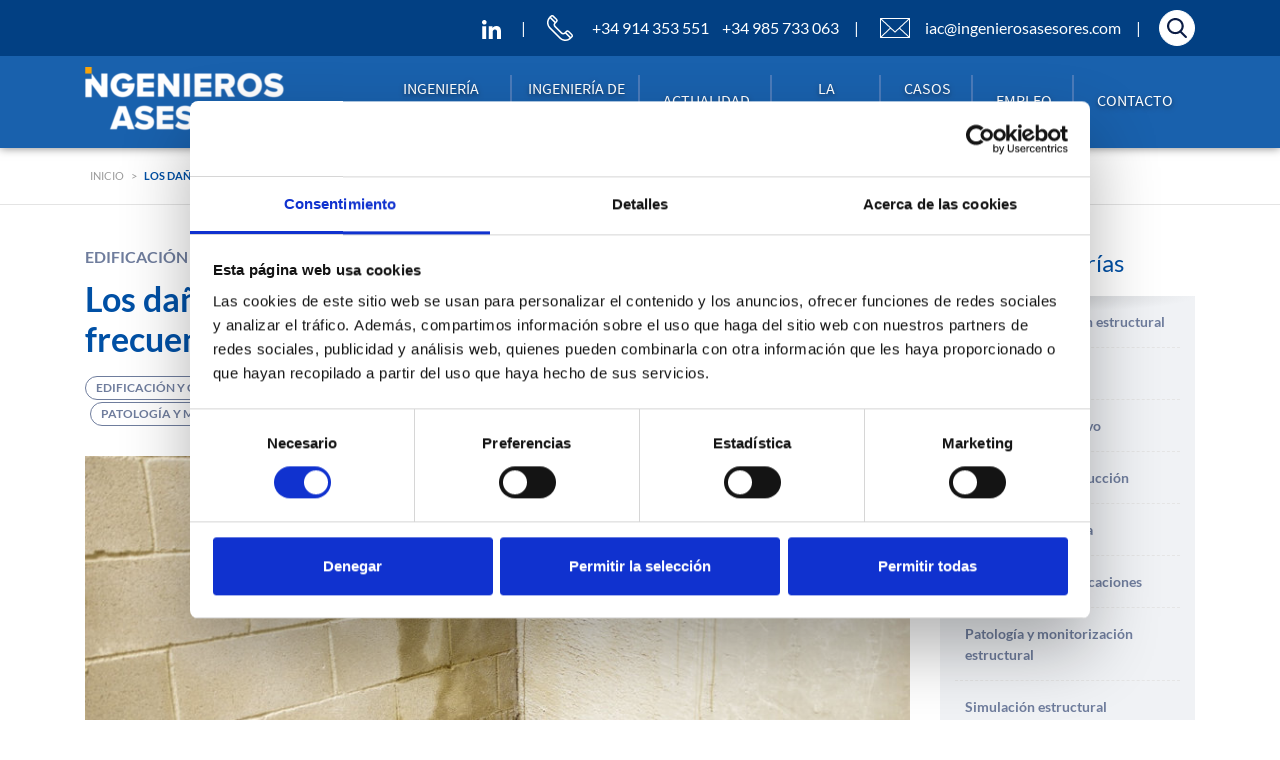

--- FILE ---
content_type: text/html; charset=UTF-8
request_url: https://ingenierosasesores.com/actualidad/danos-estructurales-por-humedades/
body_size: 127573
content:
<!DOCTYPE html>
<html lang="es">
    <head>
        <meta charset="UTF-8">
        <meta name="viewport" content="width=device-width, initial-scale=1, shrink-to-fit=no">
	            <title>Daños Estructurales por Humedades - Ingenieros Asesores</title>
        <script type="text/javascript" data-cookieconsent="ignore">
	window.dataLayer = window.dataLayer || [];

	function gtag() {
		dataLayer.push(arguments);
	}

	gtag("consent", "default", {
		ad_personalization: "denied",
		ad_storage: "denied",
		ad_user_data: "denied",
		analytics_storage: "denied",
		functionality_storage: "denied",
		personalization_storage: "denied",
		security_storage: "granted",
		wait_for_update: 500,
	});
	gtag("set", "ads_data_redaction", true);
	</script>
<script type="text/javascript" data-cookieconsent="ignore">
		(function (w, d, s, l, i) {
		w[l] = w[l] || [];
		w[l].push({'gtm.start': new Date().getTime(), event: 'gtm.js'});
		var f = d.getElementsByTagName(s)[0], j = d.createElement(s), dl = l !== 'dataLayer' ? '&l=' + l : '';
		j.async = true;
		j.src = 'https://www.googletagmanager.com/gtm.js?id=' + i + dl;
		f.parentNode.insertBefore(j, f);
	})(
		window,
		document,
		'script',
		'dataLayer',
		'GTM-K552XRB'
	);
</script>
<script type="text/javascript"
		id="Cookiebot"
		src="https://consent.cookiebot.com/uc.js"
		data-implementation="wp"
		data-cbid="8d26ac3f-0b7e-42e7-9384-2cf1da9c1067"
						data-culture="ES"
				data-blockingmode="auto"
	></script>
<meta name='robots' content='index, follow, max-image-preview:large, max-snippet:-1, max-video-preview:-1' />

	<!-- This site is optimized with the Yoast SEO plugin v26.8 - https://yoast.com/product/yoast-seo-wordpress/ -->
	<meta name="description" content="Los daños estructurales por humedades más frecuentes en los edificios son por capilaridad, filtración y condensación. ¡Infórmate de todo y pídenos ayuda!" />
	<link rel="canonical" href="https://ingenierosasesores.com/actualidad/danos-estructurales-por-humedades/" />
	<meta property="og:locale" content="es_ES" />
	<meta property="og:type" content="article" />
	<meta property="og:title" content="Daños Estructurales por Humedades" />
	<meta property="og:description" content="Los daños estructurales por humedades más frecuentes en los edificios son por capilaridad, filtración y condensación. ¡Infórmate de todo y pídenos ayuda!" />
	<meta property="og:url" content="https://ingenierosasesores.com/actualidad/danos-estructurales-por-humedades/" />
	<meta property="og:site_name" content="Ingenieros Asesores" />
	<meta property="article:published_time" content="2022-12-27T09:32:24+00:00" />
	<meta property="article:modified_time" content="2023-10-02T07:44:04+00:00" />
	<meta property="og:image" content="https://ingenierosasesores.com/wp-content/uploads/2020/06/danos-estructurales-por-humedades.jpg" />
	<meta property="og:image:width" content="1200" />
	<meta property="og:image:height" content="600" />
	<meta property="og:image:type" content="image/jpeg" />
	<meta name="author" content="Marketing" />
	<meta name="twitter:card" content="summary_large_image" />
	<meta name="twitter:label1" content="Escrito por" />
	<meta name="twitter:data1" content="Marketing" />
	<meta name="twitter:label2" content="Tiempo de lectura" />
	<meta name="twitter:data2" content="4 minutos" />
	<script type="application/ld+json" class="yoast-schema-graph">{"@context":"https://schema.org","@graph":[{"@type":"Article","@id":"https://ingenierosasesores.com/actualidad/danos-estructurales-por-humedades/#article","isPartOf":{"@id":"https://ingenierosasesores.com/actualidad/danos-estructurales-por-humedades/"},"author":{"name":"Marketing","@id":"https://ingenierosasesores.com/#/schema/person/3a4007b49d7d1b1a610ff994685e5b82"},"headline":"Los daños estructurales por humedades más frecuentes","datePublished":"2022-12-27T09:32:24+00:00","dateModified":"2023-10-02T07:44:04+00:00","mainEntityOfPage":{"@id":"https://ingenierosasesores.com/actualidad/danos-estructurales-por-humedades/"},"wordCount":727,"commentCount":0,"image":{"@id":"https://ingenierosasesores.com/actualidad/danos-estructurales-por-humedades/#primaryimage"},"thumbnailUrl":"https://ingenierosasesores.com/wp-content/uploads/2020/06/danos-estructurales-por-humedades.jpg","articleSection":["Edificación y construcción","Patología y monitorización estructural"],"inLanguage":"es","potentialAction":[{"@type":"CommentAction","name":"Comment","target":["https://ingenierosasesores.com/actualidad/danos-estructurales-por-humedades/#respond"]}]},{"@type":"WebPage","@id":"https://ingenierosasesores.com/actualidad/danos-estructurales-por-humedades/","url":"https://ingenierosasesores.com/actualidad/danos-estructurales-por-humedades/","name":"Daños Estructurales por Humedades","isPartOf":{"@id":"https://ingenierosasesores.com/#website"},"primaryImageOfPage":{"@id":"https://ingenierosasesores.com/actualidad/danos-estructurales-por-humedades/#primaryimage"},"image":{"@id":"https://ingenierosasesores.com/actualidad/danos-estructurales-por-humedades/#primaryimage"},"thumbnailUrl":"https://ingenierosasesores.com/wp-content/uploads/2020/06/danos-estructurales-por-humedades.jpg","datePublished":"2022-12-27T09:32:24+00:00","dateModified":"2023-10-02T07:44:04+00:00","author":{"@id":"https://ingenierosasesores.com/#/schema/person/3a4007b49d7d1b1a610ff994685e5b82"},"description":"Los daños estructurales por humedades más frecuentes en los edificios son por capilaridad, filtración y condensación. ¡Infórmate de todo y pídenos ayuda!","breadcrumb":{"@id":"https://ingenierosasesores.com/actualidad/danos-estructurales-por-humedades/#breadcrumb"},"inLanguage":"es","potentialAction":[{"@type":"ReadAction","target":["https://ingenierosasesores.com/actualidad/danos-estructurales-por-humedades/"]}]},{"@type":"ImageObject","inLanguage":"es","@id":"https://ingenierosasesores.com/actualidad/danos-estructurales-por-humedades/#primaryimage","url":"https://ingenierosasesores.com/wp-content/uploads/2020/06/danos-estructurales-por-humedades.jpg","contentUrl":"https://ingenierosasesores.com/wp-content/uploads/2020/06/danos-estructurales-por-humedades.jpg","width":1200,"height":600,"caption":"daños estructurales por humedades"},{"@type":"BreadcrumbList","@id":"https://ingenierosasesores.com/actualidad/danos-estructurales-por-humedades/#breadcrumb","itemListElement":[{"@type":"ListItem","position":1,"name":"Inicio","item":"https://ingenierosasesores.com/"},{"@type":"ListItem","position":2,"name":"Los daños estructurales por humedades más frecuentes"}]},{"@type":"WebSite","@id":"https://ingenierosasesores.com/#website","url":"https://ingenierosasesores.com/","name":"Ingenieros Asesores","description":"Especialistas en patología y monitorización estructural","potentialAction":[{"@type":"SearchAction","target":{"@type":"EntryPoint","urlTemplate":"https://ingenierosasesores.com/?s={search_term_string}"},"query-input":{"@type":"PropertyValueSpecification","valueRequired":true,"valueName":"search_term_string"}}],"inLanguage":"es"},{"@type":"Person","@id":"https://ingenierosasesores.com/#/schema/person/3a4007b49d7d1b1a610ff994685e5b82","name":"Marketing","image":{"@type":"ImageObject","inLanguage":"es","@id":"https://ingenierosasesores.com/#/schema/person/image/","url":"https://secure.gravatar.com/avatar/18151c92d75c0e806c9aee0794fa0e6146d7e5f327c549ede2cf472e0f96c80c?s=96&d=mm&r=g","contentUrl":"https://secure.gravatar.com/avatar/18151c92d75c0e806c9aee0794fa0e6146d7e5f327c549ede2cf472e0f96c80c?s=96&d=mm&r=g","caption":"Marketing"}}]}</script>
	<!-- / Yoast SEO plugin. -->


<link rel='dns-prefetch' href='//www.googletagmanager.com' />
<link rel="alternate" title="oEmbed (JSON)" type="application/json+oembed" href="https://ingenierosasesores.com/wp-json/oembed/1.0/embed?url=https%3A%2F%2Fingenierosasesores.com%2Factualidad%2Fdanos-estructurales-por-humedades%2F" />
<link rel="alternate" title="oEmbed (XML)" type="text/xml+oembed" href="https://ingenierosasesores.com/wp-json/oembed/1.0/embed?url=https%3A%2F%2Fingenierosasesores.com%2Factualidad%2Fdanos-estructurales-por-humedades%2F&#038;format=xml" />
<style id='wp-img-auto-sizes-contain-inline-css' type='text/css'>
img:is([sizes=auto i],[sizes^="auto," i]){contain-intrinsic-size:3000px 1500px}
/*# sourceURL=wp-img-auto-sizes-contain-inline-css */
</style>
<link rel='stylesheet' id='dashicons-css' href='https://ingenierosasesores.com/wp-includes/css/dashicons.min.css' type='text/css' media='all' />
<link rel='stylesheet' id='menu-icons-extra-css' href='https://ingenierosasesores.com/wp-content/plugins/menu-icons/css/extra.min.css' type='text/css' media='all' />
<style id='wp-block-library-inline-css' type='text/css'>
:root{--wp-block-synced-color:#7a00df;--wp-block-synced-color--rgb:122,0,223;--wp-bound-block-color:var(--wp-block-synced-color);--wp-editor-canvas-background:#ddd;--wp-admin-theme-color:#007cba;--wp-admin-theme-color--rgb:0,124,186;--wp-admin-theme-color-darker-10:#006ba1;--wp-admin-theme-color-darker-10--rgb:0,107,160.5;--wp-admin-theme-color-darker-20:#005a87;--wp-admin-theme-color-darker-20--rgb:0,90,135;--wp-admin-border-width-focus:2px}@media (min-resolution:192dpi){:root{--wp-admin-border-width-focus:1.5px}}.wp-element-button{cursor:pointer}:root .has-very-light-gray-background-color{background-color:#eee}:root .has-very-dark-gray-background-color{background-color:#313131}:root .has-very-light-gray-color{color:#eee}:root .has-very-dark-gray-color{color:#313131}:root .has-vivid-green-cyan-to-vivid-cyan-blue-gradient-background{background:linear-gradient(135deg,#00d084,#0693e3)}:root .has-purple-crush-gradient-background{background:linear-gradient(135deg,#34e2e4,#4721fb 50%,#ab1dfe)}:root .has-hazy-dawn-gradient-background{background:linear-gradient(135deg,#faaca8,#dad0ec)}:root .has-subdued-olive-gradient-background{background:linear-gradient(135deg,#fafae1,#67a671)}:root .has-atomic-cream-gradient-background{background:linear-gradient(135deg,#fdd79a,#004a59)}:root .has-nightshade-gradient-background{background:linear-gradient(135deg,#330968,#31cdcf)}:root .has-midnight-gradient-background{background:linear-gradient(135deg,#020381,#2874fc)}:root{--wp--preset--font-size--normal:16px;--wp--preset--font-size--huge:42px}.has-regular-font-size{font-size:1em}.has-larger-font-size{font-size:2.625em}.has-normal-font-size{font-size:var(--wp--preset--font-size--normal)}.has-huge-font-size{font-size:var(--wp--preset--font-size--huge)}.has-text-align-center{text-align:center}.has-text-align-left{text-align:left}.has-text-align-right{text-align:right}.has-fit-text{white-space:nowrap!important}#end-resizable-editor-section{display:none}.aligncenter{clear:both}.items-justified-left{justify-content:flex-start}.items-justified-center{justify-content:center}.items-justified-right{justify-content:flex-end}.items-justified-space-between{justify-content:space-between}.screen-reader-text{border:0;clip-path:inset(50%);height:1px;margin:-1px;overflow:hidden;padding:0;position:absolute;width:1px;word-wrap:normal!important}.screen-reader-text:focus{background-color:#ddd;clip-path:none;color:#444;display:block;font-size:1em;height:auto;left:5px;line-height:normal;padding:15px 23px 14px;text-decoration:none;top:5px;width:auto;z-index:100000}html :where(.has-border-color){border-style:solid}html :where([style*=border-top-color]){border-top-style:solid}html :where([style*=border-right-color]){border-right-style:solid}html :where([style*=border-bottom-color]){border-bottom-style:solid}html :where([style*=border-left-color]){border-left-style:solid}html :where([style*=border-width]){border-style:solid}html :where([style*=border-top-width]){border-top-style:solid}html :where([style*=border-right-width]){border-right-style:solid}html :where([style*=border-bottom-width]){border-bottom-style:solid}html :where([style*=border-left-width]){border-left-style:solid}html :where(img[class*=wp-image-]){height:auto;max-width:100%}:where(figure){margin:0 0 1em}html :where(.is-position-sticky){--wp-admin--admin-bar--position-offset:var(--wp-admin--admin-bar--height,0px)}@media screen and (max-width:600px){html :where(.is-position-sticky){--wp-admin--admin-bar--position-offset:0px}}

/*# sourceURL=wp-block-library-inline-css */
</style><style id='global-styles-inline-css' type='text/css'>
:root{--wp--preset--aspect-ratio--square: 1;--wp--preset--aspect-ratio--4-3: 4/3;--wp--preset--aspect-ratio--3-4: 3/4;--wp--preset--aspect-ratio--3-2: 3/2;--wp--preset--aspect-ratio--2-3: 2/3;--wp--preset--aspect-ratio--16-9: 16/9;--wp--preset--aspect-ratio--9-16: 9/16;--wp--preset--color--black: #000000;--wp--preset--color--cyan-bluish-gray: #abb8c3;--wp--preset--color--white: #ffffff;--wp--preset--color--pale-pink: #f78da7;--wp--preset--color--vivid-red: #cf2e2e;--wp--preset--color--luminous-vivid-orange: #ff6900;--wp--preset--color--luminous-vivid-amber: #fcb900;--wp--preset--color--light-green-cyan: #7bdcb5;--wp--preset--color--vivid-green-cyan: #00d084;--wp--preset--color--pale-cyan-blue: #8ed1fc;--wp--preset--color--vivid-cyan-blue: #0693e3;--wp--preset--color--vivid-purple: #9b51e0;--wp--preset--gradient--vivid-cyan-blue-to-vivid-purple: linear-gradient(135deg,rgb(6,147,227) 0%,rgb(155,81,224) 100%);--wp--preset--gradient--light-green-cyan-to-vivid-green-cyan: linear-gradient(135deg,rgb(122,220,180) 0%,rgb(0,208,130) 100%);--wp--preset--gradient--luminous-vivid-amber-to-luminous-vivid-orange: linear-gradient(135deg,rgb(252,185,0) 0%,rgb(255,105,0) 100%);--wp--preset--gradient--luminous-vivid-orange-to-vivid-red: linear-gradient(135deg,rgb(255,105,0) 0%,rgb(207,46,46) 100%);--wp--preset--gradient--very-light-gray-to-cyan-bluish-gray: linear-gradient(135deg,rgb(238,238,238) 0%,rgb(169,184,195) 100%);--wp--preset--gradient--cool-to-warm-spectrum: linear-gradient(135deg,rgb(74,234,220) 0%,rgb(151,120,209) 20%,rgb(207,42,186) 40%,rgb(238,44,130) 60%,rgb(251,105,98) 80%,rgb(254,248,76) 100%);--wp--preset--gradient--blush-light-purple: linear-gradient(135deg,rgb(255,206,236) 0%,rgb(152,150,240) 100%);--wp--preset--gradient--blush-bordeaux: linear-gradient(135deg,rgb(254,205,165) 0%,rgb(254,45,45) 50%,rgb(107,0,62) 100%);--wp--preset--gradient--luminous-dusk: linear-gradient(135deg,rgb(255,203,112) 0%,rgb(199,81,192) 50%,rgb(65,88,208) 100%);--wp--preset--gradient--pale-ocean: linear-gradient(135deg,rgb(255,245,203) 0%,rgb(182,227,212) 50%,rgb(51,167,181) 100%);--wp--preset--gradient--electric-grass: linear-gradient(135deg,rgb(202,248,128) 0%,rgb(113,206,126) 100%);--wp--preset--gradient--midnight: linear-gradient(135deg,rgb(2,3,129) 0%,rgb(40,116,252) 100%);--wp--preset--font-size--small: 13px;--wp--preset--font-size--medium: 20px;--wp--preset--font-size--large: 36px;--wp--preset--font-size--x-large: 42px;--wp--preset--spacing--20: 0.44rem;--wp--preset--spacing--30: 0.67rem;--wp--preset--spacing--40: 1rem;--wp--preset--spacing--50: 1.5rem;--wp--preset--spacing--60: 2.25rem;--wp--preset--spacing--70: 3.38rem;--wp--preset--spacing--80: 5.06rem;--wp--preset--shadow--natural: 6px 6px 9px rgba(0, 0, 0, 0.2);--wp--preset--shadow--deep: 12px 12px 50px rgba(0, 0, 0, 0.4);--wp--preset--shadow--sharp: 6px 6px 0px rgba(0, 0, 0, 0.2);--wp--preset--shadow--outlined: 6px 6px 0px -3px rgb(255, 255, 255), 6px 6px rgb(0, 0, 0);--wp--preset--shadow--crisp: 6px 6px 0px rgb(0, 0, 0);}:where(.is-layout-flex){gap: 0.5em;}:where(.is-layout-grid){gap: 0.5em;}body .is-layout-flex{display: flex;}.is-layout-flex{flex-wrap: wrap;align-items: center;}.is-layout-flex > :is(*, div){margin: 0;}body .is-layout-grid{display: grid;}.is-layout-grid > :is(*, div){margin: 0;}:where(.wp-block-columns.is-layout-flex){gap: 2em;}:where(.wp-block-columns.is-layout-grid){gap: 2em;}:where(.wp-block-post-template.is-layout-flex){gap: 1.25em;}:where(.wp-block-post-template.is-layout-grid){gap: 1.25em;}.has-black-color{color: var(--wp--preset--color--black) !important;}.has-cyan-bluish-gray-color{color: var(--wp--preset--color--cyan-bluish-gray) !important;}.has-white-color{color: var(--wp--preset--color--white) !important;}.has-pale-pink-color{color: var(--wp--preset--color--pale-pink) !important;}.has-vivid-red-color{color: var(--wp--preset--color--vivid-red) !important;}.has-luminous-vivid-orange-color{color: var(--wp--preset--color--luminous-vivid-orange) !important;}.has-luminous-vivid-amber-color{color: var(--wp--preset--color--luminous-vivid-amber) !important;}.has-light-green-cyan-color{color: var(--wp--preset--color--light-green-cyan) !important;}.has-vivid-green-cyan-color{color: var(--wp--preset--color--vivid-green-cyan) !important;}.has-pale-cyan-blue-color{color: var(--wp--preset--color--pale-cyan-blue) !important;}.has-vivid-cyan-blue-color{color: var(--wp--preset--color--vivid-cyan-blue) !important;}.has-vivid-purple-color{color: var(--wp--preset--color--vivid-purple) !important;}.has-black-background-color{background-color: var(--wp--preset--color--black) !important;}.has-cyan-bluish-gray-background-color{background-color: var(--wp--preset--color--cyan-bluish-gray) !important;}.has-white-background-color{background-color: var(--wp--preset--color--white) !important;}.has-pale-pink-background-color{background-color: var(--wp--preset--color--pale-pink) !important;}.has-vivid-red-background-color{background-color: var(--wp--preset--color--vivid-red) !important;}.has-luminous-vivid-orange-background-color{background-color: var(--wp--preset--color--luminous-vivid-orange) !important;}.has-luminous-vivid-amber-background-color{background-color: var(--wp--preset--color--luminous-vivid-amber) !important;}.has-light-green-cyan-background-color{background-color: var(--wp--preset--color--light-green-cyan) !important;}.has-vivid-green-cyan-background-color{background-color: var(--wp--preset--color--vivid-green-cyan) !important;}.has-pale-cyan-blue-background-color{background-color: var(--wp--preset--color--pale-cyan-blue) !important;}.has-vivid-cyan-blue-background-color{background-color: var(--wp--preset--color--vivid-cyan-blue) !important;}.has-vivid-purple-background-color{background-color: var(--wp--preset--color--vivid-purple) !important;}.has-black-border-color{border-color: var(--wp--preset--color--black) !important;}.has-cyan-bluish-gray-border-color{border-color: var(--wp--preset--color--cyan-bluish-gray) !important;}.has-white-border-color{border-color: var(--wp--preset--color--white) !important;}.has-pale-pink-border-color{border-color: var(--wp--preset--color--pale-pink) !important;}.has-vivid-red-border-color{border-color: var(--wp--preset--color--vivid-red) !important;}.has-luminous-vivid-orange-border-color{border-color: var(--wp--preset--color--luminous-vivid-orange) !important;}.has-luminous-vivid-amber-border-color{border-color: var(--wp--preset--color--luminous-vivid-amber) !important;}.has-light-green-cyan-border-color{border-color: var(--wp--preset--color--light-green-cyan) !important;}.has-vivid-green-cyan-border-color{border-color: var(--wp--preset--color--vivid-green-cyan) !important;}.has-pale-cyan-blue-border-color{border-color: var(--wp--preset--color--pale-cyan-blue) !important;}.has-vivid-cyan-blue-border-color{border-color: var(--wp--preset--color--vivid-cyan-blue) !important;}.has-vivid-purple-border-color{border-color: var(--wp--preset--color--vivid-purple) !important;}.has-vivid-cyan-blue-to-vivid-purple-gradient-background{background: var(--wp--preset--gradient--vivid-cyan-blue-to-vivid-purple) !important;}.has-light-green-cyan-to-vivid-green-cyan-gradient-background{background: var(--wp--preset--gradient--light-green-cyan-to-vivid-green-cyan) !important;}.has-luminous-vivid-amber-to-luminous-vivid-orange-gradient-background{background: var(--wp--preset--gradient--luminous-vivid-amber-to-luminous-vivid-orange) !important;}.has-luminous-vivid-orange-to-vivid-red-gradient-background{background: var(--wp--preset--gradient--luminous-vivid-orange-to-vivid-red) !important;}.has-very-light-gray-to-cyan-bluish-gray-gradient-background{background: var(--wp--preset--gradient--very-light-gray-to-cyan-bluish-gray) !important;}.has-cool-to-warm-spectrum-gradient-background{background: var(--wp--preset--gradient--cool-to-warm-spectrum) !important;}.has-blush-light-purple-gradient-background{background: var(--wp--preset--gradient--blush-light-purple) !important;}.has-blush-bordeaux-gradient-background{background: var(--wp--preset--gradient--blush-bordeaux) !important;}.has-luminous-dusk-gradient-background{background: var(--wp--preset--gradient--luminous-dusk) !important;}.has-pale-ocean-gradient-background{background: var(--wp--preset--gradient--pale-ocean) !important;}.has-electric-grass-gradient-background{background: var(--wp--preset--gradient--electric-grass) !important;}.has-midnight-gradient-background{background: var(--wp--preset--gradient--midnight) !important;}.has-small-font-size{font-size: var(--wp--preset--font-size--small) !important;}.has-medium-font-size{font-size: var(--wp--preset--font-size--medium) !important;}.has-large-font-size{font-size: var(--wp--preset--font-size--large) !important;}.has-x-large-font-size{font-size: var(--wp--preset--font-size--x-large) !important;}
/*# sourceURL=global-styles-inline-css */
</style>

<style id='classic-theme-styles-inline-css' type='text/css'>
/*! This file is auto-generated */
.wp-block-button__link{color:#fff;background-color:#32373c;border-radius:9999px;box-shadow:none;text-decoration:none;padding:calc(.667em + 2px) calc(1.333em + 2px);font-size:1.125em}.wp-block-file__button{background:#32373c;color:#fff;text-decoration:none}
/*# sourceURL=/wp-includes/css/classic-themes.min.css */
</style>
<link rel='stylesheet' id='bootstrap-css-css' href='https://ingenierosasesores.com/wp-content/themes/ingenieros/node_modules/bootstrap/dist/css/bootstrap.min.css' type='text/css' media='all' />
<link rel='stylesheet' id='fancybox-css-css' href='https://ingenierosasesores.com/wp-content/themes/ingenieros/node_modules/@fancyapps/fancybox/dist/jquery.fancybox.min.css' type='text/css' media='all' />
<link rel='stylesheet' id='slick-css-css' href='https://ingenierosasesores.com/wp-content/themes/ingenieros/node_modules/slick-carousel-latest/slick/slick.css' type='text/css' media='all' />
<link rel='stylesheet' id='slick-theme-css-css' href='https://ingenierosasesores.com/wp-content/themes/ingenieros/node_modules/slick-carousel-latest/slick/slick-theme.css' type='text/css' media='all' />
<link rel='stylesheet' id='main-css-css' href='https://ingenierosasesores.com/wp-content/themes/ingenieros/css/main.css' type='text/css' media='all' />
<link rel='stylesheet' id='tablepress-default-css' href='https://ingenierosasesores.com/wp-content/plugins/tablepress/css/build/default.css' type='text/css' media='all' />
<link rel='stylesheet' id='heateor_sss_frontend_css-css' href='https://ingenierosasesores.com/wp-content/plugins/sassy-social-share/public/css/sassy-social-share-public.css' type='text/css' media='all' />
<style id='heateor_sss_frontend_css-inline-css' type='text/css'>
.heateor_sss_button_instagram span.heateor_sss_svg,a.heateor_sss_instagram span.heateor_sss_svg{background:radial-gradient(circle at 30% 107%,#fdf497 0,#fdf497 5%,#fd5949 45%,#d6249f 60%,#285aeb 90%)}.heateor_sss_horizontal_sharing .heateor_sss_svg,.heateor_sss_standard_follow_icons_container .heateor_sss_svg{color:#fff;border-width:0px;border-style:solid;border-color:transparent}.heateor_sss_horizontal_sharing .heateorSssTCBackground{color:#666}.heateor_sss_horizontal_sharing span.heateor_sss_svg:hover,.heateor_sss_standard_follow_icons_container span.heateor_sss_svg:hover{border-color:transparent;}.heateor_sss_vertical_sharing span.heateor_sss_svg,.heateor_sss_floating_follow_icons_container span.heateor_sss_svg{color:#fff;border-width:0px;border-style:solid;border-color:transparent;}.heateor_sss_vertical_sharing .heateorSssTCBackground{color:#666;}.heateor_sss_vertical_sharing span.heateor_sss_svg:hover,.heateor_sss_floating_follow_icons_container span.heateor_sss_svg:hover{border-color:transparent;}@media screen and (max-width:783px) {.heateor_sss_vertical_sharing{display:none!important}}
/*# sourceURL=heateor_sss_frontend_css-inline-css */
</style>
<script type="text/javascript" src="https://ingenierosasesores.com/wp-includes/js/jquery/jquery.min.js" id="jquery-core-js"></script>
<script type="text/javascript" src="https://ingenierosasesores.com/wp-includes/js/jquery/jquery-migrate.min.js" id="jquery-migrate-js"></script>

<!-- Fragmento de código de la etiqueta de Google (gtag.js) añadida por Site Kit -->
<!-- Fragmento de código de Google Analytics añadido por Site Kit -->
<script type="text/javascript" src="https://www.googletagmanager.com/gtag/js?id=G-S3ZYK90H6R" id="google_gtagjs-js" async></script>
<script type="text/javascript" id="google_gtagjs-js-after">
/* <![CDATA[ */
window.dataLayer = window.dataLayer || [];function gtag(){dataLayer.push(arguments);}
gtag("set","linker",{"domains":["ingenierosasesores.com"]});
gtag("js", new Date());
gtag("set", "developer_id.dZTNiMT", true);
gtag("config", "G-S3ZYK90H6R");
//# sourceURL=google_gtagjs-js-after
/* ]]> */
</script>
<link rel="https://api.w.org/" href="https://ingenierosasesores.com/wp-json/" /><link rel="alternate" title="JSON" type="application/json" href="https://ingenierosasesores.com/wp-json/wp/v2/posts/9409" /><meta name="generator" content="Site Kit by Google 1.170.0" />		<script type="text/javascript">
				(function(c,l,a,r,i,t,y){
					c[a]=c[a]||function(){(c[a].q=c[a].q||[]).push(arguments)};t=l.createElement(r);t.async=1;
					t.src="https://www.clarity.ms/tag/"+i+"?ref=wordpress";y=l.getElementsByTagName(r)[0];y.parentNode.insertBefore(t,y);
				})(window, document, "clarity", "script", "hblcjf7ss8");
		</script>
		<link rel="icon" href="https://ingenierosasesores.com/wp-content/uploads/2024/01/cropped-ingenieros-asesores-32x32.png" sizes="32x32" />
<link rel="icon" href="https://ingenierosasesores.com/wp-content/uploads/2024/01/cropped-ingenieros-asesores-192x192.png" sizes="192x192" />
<link rel="apple-touch-icon" href="https://ingenierosasesores.com/wp-content/uploads/2024/01/cropped-ingenieros-asesores-180x180.png" />
<meta name="msapplication-TileImage" content="https://ingenierosasesores.com/wp-content/uploads/2024/01/cropped-ingenieros-asesores-270x270.png" />
		<style type="text/css" id="wp-custom-css">
			.c-header__language-container {
	display:none;
}		</style>
		        <link rel="shortcut icon" href="https://ingenierosasesores.com/wp-content/themes/ingenieros/favicon.ico">

        <!-- Google Tag Manager -->
		<script>
			(function(w,d,s,l,i){w[l]=w[l]||[];w[l].push({'gtm.start':
			new Date().getTime(),event:'gtm.js'});var f=d.getElementsByTagName(s)[0],
			j=d.createElement(s),dl=l!='dataLayer'?'&l='+l:'';j.async=true;j.src=
			'https://www.googletagmanager.com/gtm.js?id='+i+dl;f.parentNode.insertBefore(j,f);
			})(window,document,'script','dataLayer','GTM-K552XRB');
		</script>
		<!-- End Google Tag Manager -->
    <link rel='stylesheet' id='megamenu_pages-css' href='https://ingenierosasesores.com/wp-content/themes/ingenieros/megamenus/megamenu_pages/css/megamenu_pages.css' type='text/css' media='all' />
<link rel='stylesheet' id='c-breadcrumbs-css' href='https://ingenierosasesores.com/wp-content/themes/ingenieros/views/breadcrumbs/css/breadcrumbs.css' type='text/css' media='all' />
<link rel='stylesheet' id='c-new-css' href='https://ingenierosasesores.com/wp-content/themes/ingenieros/views/new/css/new.css' type='text/css' media='all' />
<link rel='stylesheet' id='c-widget-categories-css' href='https://ingenierosasesores.com/wp-content/themes/ingenieros/views/widget-categories/css/widget-categories.css' type='text/css' media='all' />
<link rel='stylesheet' id='c-widget-last-news-css' href='https://ingenierosasesores.com/wp-content/themes/ingenieros/views/widget-last-news/css/widget-last-news.css' type='text/css' media='all' />
<link rel='stylesheet' id='layout_cta-css' href='https://ingenierosasesores.com/wp-content/themes/ingenieros/layouts/layout_cta/css/layout_cta.css' type='text/css' media='all' />
</head>
    <body class="single single-post postid-9409 single-format-standard">
		<!-- Google Tag Manager (noscript) -->
		<noscript>
			<iframe src="https://www.googletagmanager.com/ns.html?id=GTM-K552XRB" height="0" width="0" style="display:none;visibility:hidden"></iframe>
		</noscript>
		<!-- End Google Tag Manager (noscript) -->
                <header class="c-header js-header d-none d-lg-block">
            <div class="c-header__bottom js-header-bottom">
                <div class="container">
                    <div class="row">
                        <div class="col-lg-3 d-flex align-items-center">
                            <div class="c-header__logo-container w-100">
                                                                <a href="https://ingenierosasesores.com/">
                                    <img src="https://ingenierosasesores.com/wp-content/uploads/fly-images/7255/ingenieros-asesores-logo-200x0.png" alt="Ingenieros Asesores" title="Ingenieros Asesores" sizes="(min-width: 0px) 200px, 200px" srcset="https://ingenierosasesores.com/wp-content/uploads/fly-images/7255/ingenieros-asesores-logo-200x0.png 200w" class="c-header__logo" />                                </a>
                                                            </div>
                        </div>
                        <div class="col-lg-9 d-flex align-items-center justify-content-end o-position-unset">
                            <div class="c-header__nav">
                                                                <ul class="c-header__nav-menu">
		                            			                                                                    <li class="c-header__nav-menu-item">
                                            <a href="https://ingenierosasesores.com/ingenieria-estructural/" class="c-header__nav-menu-item-link">
					                            Ingeniería estructural                                            </a>
				                                        <div class="c-megamenu">
            
<div class="c-megamenu-pages">
    <div class="container">
        <div class="row">
            	                            <div class="col-lg-4">
                    <div class="c-page-megamenu clearfix">
                        <a href="https://ingenierosasesores.com/ingenieria-estructural/auscultacion-y-patologia-estructural/" class="c-page-megamenu__image-container">
	                        <img src="https://ingenierosasesores.com/wp-content/uploads/fly-images/1378/14-auscultacion-patologia-estructural-70x70-c.jpg" alt="Patología estructural" title="Patología estructural" sizes="(min-width: 0px) 70px, 70px" srcset="https://ingenierosasesores.com/wp-content/uploads/fly-images/1378/14-auscultacion-patologia-estructural-70x70-c.jpg 70w" class="c-page-megamenu__image" />                        </a>
                        <div class="c-page-megamenu__data-container">
                            <div class="c-page-megamenu__title o-title">
                                <a href="https://ingenierosasesores.com/ingenieria-estructural/auscultacion-y-patologia-estructural/">
					                Patología estructural                                </a>
                            </div>
                            <div class="c-page-megamenu__description">
				                Elaboraciones de estudios y análisis sobre una estructura existente.                            </div>
                        </div>
                    </div>
                </div>
                            	                            <div class="col-lg-4">
                    <div class="c-page-megamenu clearfix">
                        <a href="https://ingenierosasesores.com/ingenieria-estructural/proyecto-de-reparacion-y-refuerzo-estructural/" class="c-page-megamenu__image-container">
	                        <img src="https://ingenierosasesores.com/wp-content/uploads/fly-images/1382/16-reparacion-refuerzo-estructural-70x70-c.jpg" alt="Proyectos de reparación y refuerzo estructural" title="Proyectos de reparación y refuerzo estructural" sizes="(min-width: 0px) 70px, 70px" srcset="https://ingenierosasesores.com/wp-content/uploads/fly-images/1382/16-reparacion-refuerzo-estructural-70x70-c.jpg 70w" class="c-page-megamenu__image" />                        </a>
                        <div class="c-page-megamenu__data-container">
                            <div class="c-page-megamenu__title o-title">
                                <a href="https://ingenierosasesores.com/ingenieria-estructural/proyecto-de-reparacion-y-refuerzo-estructural/">
					                Proyectos de reparación y refuerzo estructural                                </a>
                            </div>
                            <div class="c-page-megamenu__description">
				                Para aumentar la vida útil de las estructuras o capacidad estructural.                            </div>
                        </div>
                    </div>
                </div>
                            	                            <div class="col-lg-4">
                    <div class="c-page-megamenu clearfix">
                        <a href="https://ingenierosasesores.com/ingenieria-estructural/calculo-estructural/" class="c-page-megamenu__image-container">
	                        <img src="https://ingenierosasesores.com/wp-content/uploads/fly-images/1376/13-calculo-estructural-list-70x70-c.jpg" alt="Cálculo estructural" title="Cálculo estructural" sizes="(min-width: 0px) 70px, 70px" srcset="https://ingenierosasesores.com/wp-content/uploads/fly-images/1376/13-calculo-estructural-list-70x70-c.jpg 70w" class="c-page-megamenu__image" />                        </a>
                        <div class="c-page-megamenu__data-container">
                            <div class="c-page-megamenu__title o-title">
                                <a href="https://ingenierosasesores.com/ingenieria-estructural/calculo-estructural/">
					                Cálculo estructural                                </a>
                            </div>
                            <div class="c-page-megamenu__description">
				                Diseño, cálculo, estudio, comprobación y delineación de estructuras.                            </div>
                        </div>
                    </div>
                </div>
                                    <div class="c-megamenu-pages__hr"></div>
                            	                            <div class="col-lg-4">
                    <div class="c-page-megamenu clearfix">
                        <a href="https://ingenierosasesores.com/ingenieria-estructural/analisis-mecanico-y-simulacion/" class="c-page-megamenu__image-container">
	                        <img src="https://ingenierosasesores.com/wp-content/uploads/fly-images/1380/15-analisis-mecanico-simulacion-70x70-c.jpg" alt="Análisis mecánico y simulación de estructuras" title="Análisis mecánico y simulación de estructuras" sizes="(min-width: 0px) 70px, 70px" srcset="https://ingenierosasesores.com/wp-content/uploads/fly-images/1380/15-analisis-mecanico-simulacion-70x70-c.jpg 70w" class="c-page-megamenu__image" />                        </a>
                        <div class="c-page-megamenu__data-container">
                            <div class="c-page-megamenu__title o-title">
                                <a href="https://ingenierosasesores.com/ingenieria-estructural/analisis-mecanico-y-simulacion/">
					                Análisis mecánico y simulación de estructuras                                </a>
                            </div>
                            <div class="c-page-megamenu__description">
				                Análisis desarrollados con ANSYS en simulación estructural.                            </div>
                        </div>
                    </div>
                </div>
                            	                            <div class="col-lg-4">
                    <div class="c-page-megamenu clearfix">
                        <a href="https://ingenierosasesores.com/ingenieria-estructural/monitorizacion-estructural/" class="c-page-megamenu__image-container">
	                        <img src="https://ingenierosasesores.com/wp-content/uploads/fly-images/15692/imagen-destacada-monitorizacion-estructural-70x70-c.jpg" alt="Monitorización estructural" title="Monitorización estructural" sizes="(min-width: 0px) 70px, 70px" srcset="https://ingenierosasesores.com/wp-content/uploads/fly-images/15692/imagen-destacada-monitorizacion-estructural-70x70-c.jpg 70w" class="c-page-megamenu__image" />                        </a>
                        <div class="c-page-megamenu__data-container">
                            <div class="c-page-megamenu__title o-title">
                                <a href="https://ingenierosasesores.com/ingenieria-estructural/monitorizacion-estructural/">
					                Monitorización estructural                                </a>
                            </div>
                            <div class="c-page-megamenu__description">
				                Monitorización estructural de infraestructuras y maquinaria con tecnología IoT.                            </div>
                        </div>
                    </div>
                </div>
                            	                            <div class="col-lg-4">
                    <div class="c-page-megamenu clearfix">
                        <a href="https://ingenierosasesores.com/ingenieria-estructural/plan-de-mantenimiento-estructural/" class="c-page-megamenu__image-container">
	                        <img src="https://ingenierosasesores.com/wp-content/uploads/fly-images/1386/18-plan-mantenimiento-estructural-70x70-c.jpg" alt="Plan de mantenimiento estructural" title="Plan de mantenimiento estructural" sizes="(min-width: 0px) 70px, 70px" srcset="https://ingenierosasesores.com/wp-content/uploads/fly-images/1386/18-plan-mantenimiento-estructural-70x70-c.jpg 70w" class="c-page-megamenu__image" />                        </a>
                        <div class="c-page-megamenu__data-container">
                            <div class="c-page-megamenu__title o-title">
                                <a href="https://ingenierosasesores.com/ingenieria-estructural/plan-de-mantenimiento-estructural/">
					                Plan de mantenimiento estructural                                </a>
                            </div>
                            <div class="c-page-megamenu__description">
				                Inspecciones, estudios y ensayos para el mantenimiento estructural.                            </div>
                        </div>
                    </div>
                </div>
                                    <div class="c-megamenu-pages__hr"></div>
                            	                            <div class="col-lg-4">
                    <div class="c-page-megamenu clearfix">
                        <a href="https://ingenierosasesores.com/ingenieria-estructural/gestor-mantenimiento-de-estructuras/" class="c-page-megamenu__image-container">
	                        <img src="https://ingenierosasesores.com/wp-content/uploads/fly-images/15691/Imagen-destacada-cumplimiento-PME-70x70-c.jpg" alt="Gestor de Mantenimiento Estructural" title="Gestor de Mantenimiento Estructural" sizes="(min-width: 0px) 70px, 70px" srcset="https://ingenierosasesores.com/wp-content/uploads/fly-images/15691/Imagen-destacada-cumplimiento-PME-70x70-c.jpg 70w" class="c-page-megamenu__image" />                        </a>
                        <div class="c-page-megamenu__data-container">
                            <div class="c-page-megamenu__title o-title">
                                <a href="https://ingenierosasesores.com/ingenieria-estructural/gestor-mantenimiento-de-estructuras/">
					                Gestor de Mantenimiento Estructural                                </a>
                            </div>
                            <div class="c-page-megamenu__description">
				                Software de diseño propio para la Gestión integral del Mantenimiento Estructural .                            </div>
                        </div>
                    </div>
                </div>
                            	                            <div class="col-lg-4">
                    <div class="c-page-megamenu clearfix">
                        <a href="https://ingenierosasesores.com/ingenieria-estructural/inspeccion-estructural/" class="c-page-megamenu__image-container">
	                        <img src="https://ingenierosasesores.com/wp-content/uploads/fly-images/1744/20-inspeccion-estructural-l-70x70-c.jpg" alt="Inspección estructural" title="Inspección estructural" sizes="(min-width: 0px) 70px, 70px" srcset="https://ingenierosasesores.com/wp-content/uploads/fly-images/1744/20-inspeccion-estructural-l-70x70-c.jpg 70w" class="c-page-megamenu__image" />                        </a>
                        <div class="c-page-megamenu__data-container">
                            <div class="c-page-megamenu__title o-title">
                                <a href="https://ingenierosasesores.com/ingenieria-estructural/inspeccion-estructural/">
					                Inspección estructural                                </a>
                            </div>
                            <div class="c-page-megamenu__description">
				                Inspecciones en estructuras en fase de ejecución o funcionamiento.                            </div>
                        </div>
                    </div>
                </div>
                            	                            <div class="col-lg-4">
                    <div class="c-page-megamenu clearfix">
                        <a href="https://ingenierosasesores.com/ingenieria-estructural/pruebas-de-carga-en-estructuras/" class="c-page-megamenu__image-container">
	                        <img src="https://ingenierosasesores.com/wp-content/uploads/fly-images/15852/Imagen-destacada-pruebas-de-carga-70x70-c.jpg" alt="Pruebas de carga en estructuras" title="Pruebas de carga en estructuras" sizes="(min-width: 0px) 70px, 70px" srcset="https://ingenierosasesores.com/wp-content/uploads/fly-images/15852/Imagen-destacada-pruebas-de-carga-70x70-c.jpg 70w" class="c-page-megamenu__image" />                        </a>
                        <div class="c-page-megamenu__data-container">
                            <div class="c-page-megamenu__title o-title">
                                <a href="https://ingenierosasesores.com/ingenieria-estructural/pruebas-de-carga-en-estructuras/">
					                Pruebas de carga en estructuras                                </a>
                            </div>
                            <div class="c-page-megamenu__description">
				                Procedimientos técnicos destinados a evaluar la capacidad de carga de una estructura                            </div>
                        </div>
                    </div>
                </div>
                                    <div class="c-megamenu-pages__hr"></div>
                                    </div>
    </div>
</div>        </div>
                                            </li>
		                            			                                                                    <li class="c-header__nav-menu-item">
                                            <a href="https://ingenierosasesores.com/ingenieria-y-proyectos/" class="c-header__nav-menu-item-link">
					                            Ingeniería de proyectos                                            </a>
				                                        <div class="c-megamenu">
            
<div class="c-megamenu-pages">
    <div class="container">
        <div class="row">
            	                            <div class="col-lg-4">
                    <div class="c-page-megamenu clearfix">
                        <a href="https://ingenierosasesores.com/ingenieria-y-proyectos/ingenieria-industrial/" class="c-page-megamenu__image-container">
	                        <img src="https://ingenierosasesores.com/wp-content/uploads/fly-images/1446/3-industrial-2-1-70x70-c.jpg" alt="Ingeniería Industrial" title="Ingeniería Industrial" sizes="(min-width: 0px) 70px, 70px" srcset="https://ingenierosasesores.com/wp-content/uploads/fly-images/1446/3-industrial-2-1-70x70-c.jpg 70w" class="c-page-megamenu__image" />                        </a>
                        <div class="c-page-megamenu__data-container">
                            <div class="c-page-megamenu__title o-title">
                                <a href="https://ingenierosasesores.com/ingenieria-y-proyectos/ingenieria-industrial/">
					                Ingeniería Industrial                                </a>
                            </div>
                            <div class="c-page-megamenu__description">
				                Soluciones de ingeniería industrial aplicables en plantas productivas.                            </div>
                        </div>
                    </div>
                </div>
                            	                            <div class="col-lg-4">
                    <div class="c-page-megamenu clearfix">
                        <a href="https://ingenierosasesores.com/ingenieria-y-proyectos/ingenieria-de-instalaciones/" class="c-page-megamenu__image-container">
	                        <img src="https://ingenierosasesores.com/wp-content/uploads/fly-images/1444/1-instalaciones-3-70x70-c.jpg" alt="Ingeniería de Instalaciones" title="Ingeniería de Instalaciones" sizes="(min-width: 0px) 70px, 70px" srcset="https://ingenierosasesores.com/wp-content/uploads/fly-images/1444/1-instalaciones-3-70x70-c.jpg 70w" class="c-page-megamenu__image" />                        </a>
                        <div class="c-page-megamenu__data-container">
                            <div class="c-page-megamenu__title o-title">
                                <a href="https://ingenierosasesores.com/ingenieria-y-proyectos/ingenieria-de-instalaciones/">
					                Ingeniería de Instalaciones                                </a>
                            </div>
                            <div class="c-page-megamenu__description">
				                Diseño de instalaciones mecánicas, eléctricas e hidrosanitarias (MEP).                            </div>
                        </div>
                    </div>
                </div>
                            	                            <div class="col-lg-4">
                    <div class="c-page-megamenu clearfix">
                        <a href="https://ingenierosasesores.com/ingenieria-y-proyectos/ingenieria-hidraulica-y-sanitaria/" class="c-page-megamenu__image-container">
	                        <img src="https://ingenierosasesores.com/wp-content/uploads/fly-images/1069/4-hidraulica-sanitaria-1-70x70-c.jpg" alt="Ingeniería hidráulica y sanitaria" title="Ingeniería hidráulica y sanitaria" sizes="(min-width: 0px) 70px, 70px" srcset="https://ingenierosasesores.com/wp-content/uploads/fly-images/1069/4-hidraulica-sanitaria-1-70x70-c.jpg 70w" class="c-page-megamenu__image" />                        </a>
                        <div class="c-page-megamenu__data-container">
                            <div class="c-page-megamenu__title o-title">
                                <a href="https://ingenierosasesores.com/ingenieria-y-proyectos/ingenieria-hidraulica-y-sanitaria/">
					                Ingeniería hidráulica y sanitaria                                </a>
                            </div>
                            <div class="c-page-megamenu__description">
				                Diseño e instalación de redes para la obtención de energía hidráulica.                            </div>
                        </div>
                    </div>
                </div>
                                    <div class="c-megamenu-pages__hr"></div>
                            	                            <div class="col-lg-4">
                    <div class="c-page-megamenu clearfix">
                        <a href="https://ingenierosasesores.com/ingenieria-y-proyectos/ingenieria-y-consultoria-sostenible/" class="c-page-megamenu__image-container">
	                        <img src="https://ingenierosasesores.com/wp-content/uploads/fly-images/1071/5-consultoria-1-70x70-c.jpg" alt="Ingeniería y Consultoría Sostenible" title="Ingeniería y Consultoría Sostenible" sizes="(min-width: 0px) 70px, 70px" srcset="https://ingenierosasesores.com/wp-content/uploads/fly-images/1071/5-consultoria-1-70x70-c.jpg 70w" class="c-page-megamenu__image" />                        </a>
                        <div class="c-page-megamenu__data-container">
                            <div class="c-page-megamenu__title o-title">
                                <a href="https://ingenierosasesores.com/ingenieria-y-proyectos/ingenieria-y-consultoria-sostenible/">
					                Ingeniería y Consultoría Sostenible                                </a>
                            </div>
                            <div class="c-page-megamenu__description">
				                Buscamos la transformación de las ciudades a Smart Cities, obteniendo como respuesta un...                            </div>
                        </div>
                    </div>
                </div>
                            	                            <div class="col-lg-4">
                    <div class="c-page-megamenu clearfix">
                        <a href="https://ingenierosasesores.com/ingenieria-estructural/agente-rehabilitador-energetico/" class="c-page-megamenu__image-container">
	                        <img src="https://ingenierosasesores.com/wp-content/uploads/fly-images/14838/Imagen-destacada-agente-rehabilitador-70x70-c.jpg" alt="Agente Rehabilitador Energético" title="Agente Rehabilitador Energético" sizes="(min-width: 0px) 70px, 70px" srcset="https://ingenierosasesores.com/wp-content/uploads/fly-images/14838/Imagen-destacada-agente-rehabilitador-70x70-c.jpg 70w" class="c-page-megamenu__image" />                        </a>
                        <div class="c-page-megamenu__data-container">
                            <div class="c-page-megamenu__title o-title">
                                <a href="https://ingenierosasesores.com/ingenieria-estructural/agente-rehabilitador-energetico/">
					                Agente Rehabilitador Energético                                </a>
                            </div>
                            <div class="c-page-megamenu__description">
				                Elaboraciones de estudios y análisis sobre una estructura existente.                            </div>
                        </div>
                    </div>
                </div>
                            	                            <div class="col-lg-4">
                    <div class="c-page-megamenu clearfix">
                        <a href="https://ingenierosasesores.com/ingenieria-y-proyectos/ingenieria-acustica/" class="c-page-megamenu__image-container">
	                        <img src="https://ingenierosasesores.com/wp-content/uploads/fly-images/1074/6-inversa-1-70x70-c.jpg" alt="Ingeniería Acústica" title="Ingeniería Acústica" sizes="(min-width: 0px) 70px, 70px" srcset="https://ingenierosasesores.com/wp-content/uploads/fly-images/1074/6-inversa-1-70x70-c.jpg 70w" class="c-page-megamenu__image" />                        </a>
                        <div class="c-page-megamenu__data-container">
                            <div class="c-page-megamenu__title o-title">
                                <a href="https://ingenierosasesores.com/ingenieria-y-proyectos/ingenieria-acustica/">
					                Ingeniería Acústica                                </a>
                            </div>
                            <div class="c-page-megamenu__description">
				                Mediciones como complemento para estudios acústicos o legalizaciones.                            </div>
                        </div>
                    </div>
                </div>
                                    <div class="c-megamenu-pages__hr"></div>
                                    </div>
    </div>
</div>        </div>
                                            </li>
		                            			                                                                    <li class="c-header__nav-menu-item">
                                            <a href="https://ingenierosasesores.com/actualidad/" class="c-header__nav-menu-item-link">
					                            Actualidad                                            </a>
				                                                                    </li>
		                            			                                                                    <li class="c-header__nav-menu-item">
                                            <a href="https://ingenierosasesores.com/la-empresa/" class="c-header__nav-menu-item-link">
					                            La empresa                                            </a>
				                                                                    </li>
		                            			                                                                    <li class="c-header__nav-menu-item">
                                            <a href="https://ingenierosasesores.com/casos-de-exito/" class="c-header__nav-menu-item-link">
					                            Casos de éxito                                            </a>
				                                                                    </li>
		                            			                                                                    <li class="c-header__nav-menu-item">
                                            <a href="https://ingenierosasesores.com/trabaja-con-nosotros/" class="c-header__nav-menu-item-link">
					                            Empleo                                            </a>
				                                                                    </li>
		                            			                                                                    <li class="c-header__nav-menu-item">
                                            <a href="https://ingenierosasesores.com/contacto/" class="c-header__nav-menu-item-link">
					                            Contacto                                            </a>
				                                                                    </li>
		                                                            </ul>
                            </div>
                        </div>
                    </div>
                </div>
            </div>
        </header>
        <div class="c-header__top js-header-top d-none d-lg-block">
            <div class="container">
                <div class="row">
<!--                    <div class="col-lg-9 col-xl-9 d-flex align-items-center">-->
<!--                        <div class="c-header__top-menu-container w-100">-->
<!--					        --><!--                        </div>-->
<!--                    </div>-->
                    <div class="col-lg-12 d-flex align-items-center">
                        <div class="w-100 text-right">
                                                            <div class="c-header__rrss-container">
                                    <a href="https://es.linkedin.com/company/ingenieros-asesores-de-construccion-s-a-" target="_blank">
                                        <img src="https://ingenierosasesores.com/wp-content/themes/ingenieros/images/icons/linkedin.svg" alt="Logo de linkedin">
                                    </a>
                                </div>
                                                        
                                                            <div class="c-header__phone-container">
                                    <a href="tel:+34914353551" class="c-header__phone">+34 914 353 551</a>
                                                                            <span></span>
                                        <a href="tel:+34985733063" class="c-header__phone">+34 985 733 063</a>
                                                                    </div>
					        
                                                            <div class="c-header__mail-container">
                                    <a href="mailto:iac@ingenierosasesores.com">iac@ingenierosasesores.com</a>
                                </div>
                            
					                                    <button class="c-header__search-button js-search-button">
                                <img src="https://ingenierosasesores.com/wp-content/themes/ingenieros/images/search.svg" class="c-header__search-button-icon" alt="Buscar">
                            </button>
                        </div>
                    </div>
                </div>
                <div class="c-header__search-dropdown js-search-dropdown">
			        <form role="search" method="get" class="c-search-form" action="https://ingenierosasesores.com/">
    <input type="text" value="" name="s" class="c-search-form__input" required="required"
           placeholder="Buscar..."/>
    <button class="c-search-form__button" type="submit">
        <i class="fas fa-search c-search-form__button-icon"></i>
    </button>
</form>                </div>
            </div>
        </div>
    
        <div class="c-header-responsive d-lg-none">
            <div class="d-flex align-items-center">
                <div class="c-header-responsive__item-container c-header-responsive__logo-container mr-auto">
	                                    <a href="https://ingenierosasesores.com/">
                        <img src="https://ingenierosasesores.com/wp-content/uploads/fly-images/7255/ingenieros-asesores-logo-268x0.png" alt="Ingenieros Asesores" title="Ingenieros Asesores" sizes="(min-width: 0px) 268px, 268px" srcset="https://ingenierosasesores.com/wp-content/uploads/fly-images/7255/ingenieros-asesores-logo-268x0.png 268w" class="c-header-responsive__logo" />                    </a>
                                    </div>
                <div class="c-header-responsive__menu-button-container">
                    <button class="c-header-responsive__menu-button js-main-menu-button">
                        <i class="fas fa-bars c-header-responsive__menu-button-icon"></i>
                    </button>
                </div>
                                <div class="c-header-responsive__search-button-container">
                    <button class="c-header__search-button js-search-button">
                        <img src="https://ingenierosasesores.com/wp-content/themes/ingenieros/images/search.svg" class="c-header__search-button-icon" alt="Buscar">
                    </button>
                </div>
            </div>
            <div class="c-header__search-dropdown js-search-dropdown">
		        <form role="search" method="get" class="c-search-form" action="https://ingenierosasesores.com/">
    <input type="text" value="" name="s" class="c-search-form__input" required="required"
           placeholder="Buscar..."/>
    <button class="c-search-form__button" type="submit">
        <i class="fas fa-search c-search-form__button-icon"></i>
    </button>
</form>            </div>
        </div>
    
        <div class="c-menu-responsive-overlay js-menu-responsive-overlay"></div>
    
        <div class="c-menu-responsive js-menu-responsive" data-active="c-menu-responsive--active">
            <button class="c-menu-responsive__close js-menu-responsive-close">
                <i class="fa fa-times c-menu-responsive__close-icon"></i>
            </button>
            <div class="c-menu-responsive__content js-menu-responsive-content">
                <div class="c-menu-responsive__main-menu-container">

                    <div class="c-header-responsive__logo-2">
                        <a href="https://ingenierosasesores.com/">
                            <img src="https://ingenierosasesores.com/wp-content/uploads/fly-images/7255/ingenieros-asesores-logo-268x0.png" alt="Ingenieros Asesores" title="Ingenieros Asesores" sizes="(min-width: 0px) 268px, 268px" srcset="https://ingenierosasesores.com/wp-content/uploads/fly-images/7255/ingenieros-asesores-logo-268x0.png 268w" class="c-header-responsive__logo" />                        </a>
                    </div>

                    <ul class="c-menu-responsive__menu">
		                			                                            <li class="c-menu-responsive__item js-menu-responsive-item">
                                <div class="c-menu-responsive__item-link-container--pad">
                                    <a href="https://ingenierosasesores.com/ingenieria-estructural/" class="c-menu-responsive__item-link">
						                Ingeniería estructural                                    </a>
					                                                        <button class="c-menu-responsive__item-button js-menu-responsive-item-button" data-active="c-menu-responsive__item-button--active">
                                            <i class="fa fa-angle-down c-menu-responsive__item-button-icon--down js-menu-responsive-item-button-icon-down"></i>
                                            <i class="fa fa-angle-up c-menu-responsive__item-button-icon--up js-menu-responsive-item-button-icon-up"></i>
                                        </button>
					                                                </div>
				                            <div id="megamenu-1" class="c-megamenu js-megamenu">
            
<div class="c-megamenu-pages-responsive">
	                <div class="c-page-megamenu clearfix">
            <a href="https://ingenierosasesores.com/ingenieria-estructural/auscultacion-y-patologia-estructural/" class="c-page-megamenu__image-container">
				<img src="https://ingenierosasesores.com/wp-content/uploads/fly-images/1378/14-auscultacion-patologia-estructural-114x114-c.jpg" alt="Patología estructural" title="Patología estructural" sizes="(min-width: 0px) 114px, 114px" srcset="https://ingenierosasesores.com/wp-content/uploads/fly-images/1378/14-auscultacion-patologia-estructural-114x114-c.jpg 114w" class="c-page-megamenu__image" />            </a>
            <div class="c-page-megamenu__data-container">
                <div class="c-page-megamenu__title o-title">
                    <a href="https://ingenierosasesores.com/ingenieria-estructural/auscultacion-y-patologia-estructural/">
						Patología estructural                    </a>
                </div>
            </div>
        </div>
                    <div class="c-page-megamenu clearfix">
            <a href="https://ingenierosasesores.com/ingenieria-estructural/proyecto-de-reparacion-y-refuerzo-estructural/" class="c-page-megamenu__image-container">
				<img src="https://ingenierosasesores.com/wp-content/uploads/fly-images/1382/16-reparacion-refuerzo-estructural-114x114-c.jpg" alt="Proyectos de reparación y refuerzo estructural" title="Proyectos de reparación y refuerzo estructural" sizes="(min-width: 0px) 114px, 114px" srcset="https://ingenierosasesores.com/wp-content/uploads/fly-images/1382/16-reparacion-refuerzo-estructural-114x114-c.jpg 114w" class="c-page-megamenu__image" />            </a>
            <div class="c-page-megamenu__data-container">
                <div class="c-page-megamenu__title o-title">
                    <a href="https://ingenierosasesores.com/ingenieria-estructural/proyecto-de-reparacion-y-refuerzo-estructural/">
						Proyectos de reparación y refuerzo estructural                    </a>
                </div>
            </div>
        </div>
                    <div class="c-page-megamenu clearfix">
            <a href="https://ingenierosasesores.com/ingenieria-estructural/calculo-estructural/" class="c-page-megamenu__image-container">
				<img src="https://ingenierosasesores.com/wp-content/uploads/fly-images/1376/13-calculo-estructural-list-114x114-c.jpg" alt="Cálculo estructural" title="Cálculo estructural" sizes="(min-width: 0px) 114px, 114px" srcset="https://ingenierosasesores.com/wp-content/uploads/fly-images/1376/13-calculo-estructural-list-114x114-c.jpg 114w" class="c-page-megamenu__image" />            </a>
            <div class="c-page-megamenu__data-container">
                <div class="c-page-megamenu__title o-title">
                    <a href="https://ingenierosasesores.com/ingenieria-estructural/calculo-estructural/">
						Cálculo estructural                    </a>
                </div>
            </div>
        </div>
                    <div class="c-page-megamenu clearfix">
            <a href="https://ingenierosasesores.com/ingenieria-estructural/analisis-mecanico-y-simulacion/" class="c-page-megamenu__image-container">
				<img src="https://ingenierosasesores.com/wp-content/uploads/fly-images/1380/15-analisis-mecanico-simulacion-114x114-c.jpg" alt="Análisis mecánico y simulación de estructuras" title="Análisis mecánico y simulación de estructuras" sizes="(min-width: 0px) 114px, 114px" srcset="https://ingenierosasesores.com/wp-content/uploads/fly-images/1380/15-analisis-mecanico-simulacion-114x114-c.jpg 114w" class="c-page-megamenu__image" />            </a>
            <div class="c-page-megamenu__data-container">
                <div class="c-page-megamenu__title o-title">
                    <a href="https://ingenierosasesores.com/ingenieria-estructural/analisis-mecanico-y-simulacion/">
						Análisis mecánico y simulación de estructuras                    </a>
                </div>
            </div>
        </div>
                    <div class="c-page-megamenu clearfix">
            <a href="https://ingenierosasesores.com/ingenieria-estructural/monitorizacion-estructural/" class="c-page-megamenu__image-container">
				<img src="https://ingenierosasesores.com/wp-content/uploads/fly-images/15692/imagen-destacada-monitorizacion-estructural-114x114-c.jpg" alt="Monitorización estructural" title="Monitorización estructural" sizes="(min-width: 0px) 114px, 114px" srcset="https://ingenierosasesores.com/wp-content/uploads/fly-images/15692/imagen-destacada-monitorizacion-estructural-114x114-c.jpg 114w" class="c-page-megamenu__image" />            </a>
            <div class="c-page-megamenu__data-container">
                <div class="c-page-megamenu__title o-title">
                    <a href="https://ingenierosasesores.com/ingenieria-estructural/monitorizacion-estructural/">
						Monitorización estructural                    </a>
                </div>
            </div>
        </div>
                    <div class="c-page-megamenu clearfix">
            <a href="https://ingenierosasesores.com/ingenieria-estructural/plan-de-mantenimiento-estructural/" class="c-page-megamenu__image-container">
				<img src="https://ingenierosasesores.com/wp-content/uploads/fly-images/1386/18-plan-mantenimiento-estructural-114x114-c.jpg" alt="Plan de mantenimiento estructural" title="Plan de mantenimiento estructural" sizes="(min-width: 0px) 114px, 114px" srcset="https://ingenierosasesores.com/wp-content/uploads/fly-images/1386/18-plan-mantenimiento-estructural-114x114-c.jpg 114w" class="c-page-megamenu__image" />            </a>
            <div class="c-page-megamenu__data-container">
                <div class="c-page-megamenu__title o-title">
                    <a href="https://ingenierosasesores.com/ingenieria-estructural/plan-de-mantenimiento-estructural/">
						Plan de mantenimiento estructural                    </a>
                </div>
            </div>
        </div>
                    <div class="c-page-megamenu clearfix">
            <a href="https://ingenierosasesores.com/ingenieria-estructural/gestor-mantenimiento-de-estructuras/" class="c-page-megamenu__image-container">
				<img src="https://ingenierosasesores.com/wp-content/uploads/fly-images/15691/Imagen-destacada-cumplimiento-PME-114x114-c.jpg" alt="Gestor de Mantenimiento Estructural" title="Gestor de Mantenimiento Estructural" sizes="(min-width: 0px) 114px, 114px" srcset="https://ingenierosasesores.com/wp-content/uploads/fly-images/15691/Imagen-destacada-cumplimiento-PME-114x114-c.jpg 114w" class="c-page-megamenu__image" />            </a>
            <div class="c-page-megamenu__data-container">
                <div class="c-page-megamenu__title o-title">
                    <a href="https://ingenierosasesores.com/ingenieria-estructural/gestor-mantenimiento-de-estructuras/">
						Gestor de Mantenimiento Estructural                    </a>
                </div>
            </div>
        </div>
                    <div class="c-page-megamenu clearfix">
            <a href="https://ingenierosasesores.com/ingenieria-estructural/inspeccion-estructural/" class="c-page-megamenu__image-container">
				<img src="https://ingenierosasesores.com/wp-content/uploads/fly-images/1744/20-inspeccion-estructural-l-114x114-c.jpg" alt="Inspección estructural" title="Inspección estructural" sizes="(min-width: 0px) 114px, 114px" srcset="https://ingenierosasesores.com/wp-content/uploads/fly-images/1744/20-inspeccion-estructural-l-114x114-c.jpg 114w" class="c-page-megamenu__image" />            </a>
            <div class="c-page-megamenu__data-container">
                <div class="c-page-megamenu__title o-title">
                    <a href="https://ingenierosasesores.com/ingenieria-estructural/inspeccion-estructural/">
						Inspección estructural                    </a>
                </div>
            </div>
        </div>
                    <div class="c-page-megamenu clearfix">
            <a href="https://ingenierosasesores.com/ingenieria-estructural/pruebas-de-carga-en-estructuras/" class="c-page-megamenu__image-container">
				<img src="https://ingenierosasesores.com/wp-content/uploads/fly-images/15852/Imagen-destacada-pruebas-de-carga-114x114-c.jpg" alt="Pruebas de carga en estructuras" title="Pruebas de carga en estructuras" sizes="(min-width: 0px) 114px, 114px" srcset="https://ingenierosasesores.com/wp-content/uploads/fly-images/15852/Imagen-destacada-pruebas-de-carga-114x114-c.jpg 114w" class="c-page-megamenu__image" />            </a>
            <div class="c-page-megamenu__data-container">
                <div class="c-page-megamenu__title o-title">
                    <a href="https://ingenierosasesores.com/ingenieria-estructural/pruebas-de-carga-en-estructuras/">
						Pruebas de carga en estructuras                    </a>
                </div>
            </div>
        </div>
    </div>        </div>
                                </li>
		                			                                            <li class="c-menu-responsive__item js-menu-responsive-item">
                                <div class="c-menu-responsive__item-link-container--pad">
                                    <a href="https://ingenierosasesores.com/ingenieria-y-proyectos/" class="c-menu-responsive__item-link">
						                Ingeniería de proyectos                                    </a>
					                                                        <button class="c-menu-responsive__item-button js-menu-responsive-item-button" data-active="c-menu-responsive__item-button--active">
                                            <i class="fa fa-angle-down c-menu-responsive__item-button-icon--down js-menu-responsive-item-button-icon-down"></i>
                                            <i class="fa fa-angle-up c-menu-responsive__item-button-icon--up js-menu-responsive-item-button-icon-up"></i>
                                        </button>
					                                                </div>
				                            <div id="megamenu-1" class="c-megamenu js-megamenu">
            
<div class="c-megamenu-pages-responsive">
	                <div class="c-page-megamenu clearfix">
            <a href="https://ingenierosasesores.com/ingenieria-y-proyectos/ingenieria-industrial/" class="c-page-megamenu__image-container">
				<img src="https://ingenierosasesores.com/wp-content/uploads/fly-images/1446/3-industrial-2-1-114x114-c.jpg" alt="Ingeniería Industrial" title="Ingeniería Industrial" sizes="(min-width: 0px) 114px, 114px" srcset="https://ingenierosasesores.com/wp-content/uploads/fly-images/1446/3-industrial-2-1-114x114-c.jpg 114w" class="c-page-megamenu__image" />            </a>
            <div class="c-page-megamenu__data-container">
                <div class="c-page-megamenu__title o-title">
                    <a href="https://ingenierosasesores.com/ingenieria-y-proyectos/ingenieria-industrial/">
						Ingeniería Industrial                    </a>
                </div>
            </div>
        </div>
                    <div class="c-page-megamenu clearfix">
            <a href="https://ingenierosasesores.com/ingenieria-y-proyectos/ingenieria-de-instalaciones/" class="c-page-megamenu__image-container">
				<img src="https://ingenierosasesores.com/wp-content/uploads/fly-images/1444/1-instalaciones-3-114x114-c.jpg" alt="Ingeniería de Instalaciones" title="Ingeniería de Instalaciones" sizes="(min-width: 0px) 114px, 114px" srcset="https://ingenierosasesores.com/wp-content/uploads/fly-images/1444/1-instalaciones-3-114x114-c.jpg 114w" class="c-page-megamenu__image" />            </a>
            <div class="c-page-megamenu__data-container">
                <div class="c-page-megamenu__title o-title">
                    <a href="https://ingenierosasesores.com/ingenieria-y-proyectos/ingenieria-de-instalaciones/">
						Ingeniería de Instalaciones                    </a>
                </div>
            </div>
        </div>
                    <div class="c-page-megamenu clearfix">
            <a href="https://ingenierosasesores.com/ingenieria-y-proyectos/ingenieria-hidraulica-y-sanitaria/" class="c-page-megamenu__image-container">
				<img src="https://ingenierosasesores.com/wp-content/uploads/fly-images/1069/4-hidraulica-sanitaria-1-114x114-c.jpg" alt="Ingeniería hidráulica y sanitaria" title="Ingeniería hidráulica y sanitaria" sizes="(min-width: 0px) 114px, 114px" srcset="https://ingenierosasesores.com/wp-content/uploads/fly-images/1069/4-hidraulica-sanitaria-1-114x114-c.jpg 114w" class="c-page-megamenu__image" />            </a>
            <div class="c-page-megamenu__data-container">
                <div class="c-page-megamenu__title o-title">
                    <a href="https://ingenierosasesores.com/ingenieria-y-proyectos/ingenieria-hidraulica-y-sanitaria/">
						Ingeniería hidráulica y sanitaria                    </a>
                </div>
            </div>
        </div>
                    <div class="c-page-megamenu clearfix">
            <a href="https://ingenierosasesores.com/ingenieria-y-proyectos/ingenieria-y-consultoria-sostenible/" class="c-page-megamenu__image-container">
				<img src="https://ingenierosasesores.com/wp-content/uploads/fly-images/1071/5-consultoria-1-114x114-c.jpg" alt="Ingeniería y Consultoría Sostenible" title="Ingeniería y Consultoría Sostenible" sizes="(min-width: 0px) 114px, 114px" srcset="https://ingenierosasesores.com/wp-content/uploads/fly-images/1071/5-consultoria-1-114x114-c.jpg 114w" class="c-page-megamenu__image" />            </a>
            <div class="c-page-megamenu__data-container">
                <div class="c-page-megamenu__title o-title">
                    <a href="https://ingenierosasesores.com/ingenieria-y-proyectos/ingenieria-y-consultoria-sostenible/">
						Ingeniería y Consultoría Sostenible                    </a>
                </div>
            </div>
        </div>
                    <div class="c-page-megamenu clearfix">
            <a href="https://ingenierosasesores.com/ingenieria-estructural/agente-rehabilitador-energetico/" class="c-page-megamenu__image-container">
				<img src="https://ingenierosasesores.com/wp-content/uploads/fly-images/14838/Imagen-destacada-agente-rehabilitador-114x114-c.jpg" alt="Agente Rehabilitador Energético" title="Agente Rehabilitador Energético" sizes="(min-width: 0px) 114px, 114px" srcset="https://ingenierosasesores.com/wp-content/uploads/fly-images/14838/Imagen-destacada-agente-rehabilitador-114x114-c.jpg 114w" class="c-page-megamenu__image" />            </a>
            <div class="c-page-megamenu__data-container">
                <div class="c-page-megamenu__title o-title">
                    <a href="https://ingenierosasesores.com/ingenieria-estructural/agente-rehabilitador-energetico/">
						Agente Rehabilitador Energético                    </a>
                </div>
            </div>
        </div>
                    <div class="c-page-megamenu clearfix">
            <a href="https://ingenierosasesores.com/ingenieria-y-proyectos/ingenieria-acustica/" class="c-page-megamenu__image-container">
				<img src="https://ingenierosasesores.com/wp-content/uploads/fly-images/1074/6-inversa-1-114x114-c.jpg" alt="Ingeniería Acústica" title="Ingeniería Acústica" sizes="(min-width: 0px) 114px, 114px" srcset="https://ingenierosasesores.com/wp-content/uploads/fly-images/1074/6-inversa-1-114x114-c.jpg 114w" class="c-page-megamenu__image" />            </a>
            <div class="c-page-megamenu__data-container">
                <div class="c-page-megamenu__title o-title">
                    <a href="https://ingenierosasesores.com/ingenieria-y-proyectos/ingenieria-acustica/">
						Ingeniería Acústica                    </a>
                </div>
            </div>
        </div>
    </div>        </div>
                                </li>
		                			                                            <li class="c-menu-responsive__item js-menu-responsive-item">
                                <div class="c-menu-responsive__item-link-container">
                                    <a href="https://ingenierosasesores.com/actualidad/" class="c-menu-responsive__item-link">
						                Actualidad                                    </a>
					                                                </div>
				                                            </li>
		                			                                            <li class="c-menu-responsive__item js-menu-responsive-item">
                                <div class="c-menu-responsive__item-link-container">
                                    <a href="https://ingenierosasesores.com/la-empresa/" class="c-menu-responsive__item-link">
						                La empresa                                    </a>
					                                                </div>
				                                            </li>
		                			                                            <li class="c-menu-responsive__item js-menu-responsive-item">
                                <div class="c-menu-responsive__item-link-container">
                                    <a href="https://ingenierosasesores.com/casos-de-exito/" class="c-menu-responsive__item-link">
						                Casos de éxito                                    </a>
					                                                </div>
				                                            </li>
		                			                                            <li class="c-menu-responsive__item js-menu-responsive-item">
                                <div class="c-menu-responsive__item-link-container">
                                    <a href="https://ingenierosasesores.com/trabaja-con-nosotros/" class="c-menu-responsive__item-link">
						                Empleo                                    </a>
					                                                </div>
				                                            </li>
		                			                                            <li class="c-menu-responsive__item js-menu-responsive-item">
                                <div class="c-menu-responsive__item-link-container">
                                    <a href="https://ingenierosasesores.com/contacto/" class="c-menu-responsive__item-link">
						                Contacto                                    </a>
					                                                </div>
				                                            </li>
		                                    </ul>

                                            <div class="c-header-responsive__rrss c-rrss">
                                                            <a href="https://www.facebook.com/ingenierosasesores" class="c-rrss__link" target="_blank" rel="nofollow">
                                    <img src="https://ingenierosasesores.com/wp-content/uploads/2024/09/simbolo-de-la-aplicacion-de-facebook.svg"
                                         alt="Facebook" title="Facebook" class="c-rrss__icon">
                                </a>
                                                            <a href="https://twitter.com/iaconstruccion" class="c-rrss__link" target="_blank" rel="nofollow">
                                    <img src="https://ingenierosasesores.com/wp-content/uploads/2024/09/gorjeo.svg"
                                         alt="Twitter" title="Twitter" class="c-rrss__icon">
                                </a>
                                                            <a href="https://es.linkedin.com/company/ingenieros-asesores-de-construccion-s-a-" class="c-rrss__link" target="_blank" rel="nofollow">
                                    <img src="https://ingenierosasesores.com/wp-content/uploads/2024/09/linkedin.svg"
                                         alt="Linkedin" title="Linkedin" class="c-rrss__icon">
                                </a>
                                                    </div>
                    
                    <div class="c-header-responsive__copyright-container">
                        © 2026 INGENIEROS ASESORES: Todos los derechos reservados.                     </div>


                </div>
<!--                <div class="c-menu-responsive__header-menu-container">-->
<!--                    --><!--                </div>-->
            </div>
        </div>
<div class="t-new-single t-post-single js-post-single">
    
<div class="c-breadcrumbs d-none d-lg-block">
    <div class="container">
        <div class="c-breadcrumbs__container">
			<span><span><a href="https://ingenierosasesores.com/">Inicio</a></span> &gt; <span class="breadcrumb_last" aria-current="page">Los daños estructurales por humedades más frecuentes</span></span>        </div>
    </div>
</div>    <section>
        <div class="container">
            <div class="row">
                <div class="col-lg-9">
                    <div>
                        <a href="https://ingenierosasesores.com/actualidad/edificaciones/" class="t-post-single__subtitle d-inline-block">
	                        Edificación y construcción                        </a>
                    </div>
                    <div class="d-flex align-items-center">
                        <h1 class="t-post-single__title">
                            Los daños estructurales por humedades más frecuentes                        </h1>
                    </div>
                    <div class="t-post-single__info-container">
                        <div class="row">
                            <div class="col-md-8 d-flex align-items-center">
                                                                    <div class="t-post-single__categories">
                                                                                    <a href="https://ingenierosasesores.com/actualidad/edificaciones/" class="t-post-single__category o-category">
                                                Edificación y construcción                                            </a>
                                                                                    <a href="https://ingenierosasesores.com/actualidad/patologia-y-monitorizacion-estructural/" class="t-post-single__category o-category">
                                                Patología y monitorización estructural                                            </a>
                                                                            </div>
                                                                <div class="t-post-single__date">Publicado el 27 Diciembre 2022</div>
                            </div>
                            <div class="col-md-4 d-flex align-items-center justify-content-md-end">
                                <div class="t-post-single__rrss">
                                    <div class="heateor_sss_sharing_container heateor_sss_horizontal_sharing" data-heateor-ss-offset="0" data-heateor-sss-href='https://ingenierosasesores.com/actualidad/danos-estructurales-por-humedades/'><div class="heateor_sss_sharing_ul"><a aria-label="Facebook" class="heateor_sss_facebook" href="https://www.facebook.com/sharer/sharer.php?u=https%3A%2F%2Fingenierosasesores.com%2Factualidad%2Fdanos-estructurales-por-humedades%2F" title="Facebook" rel="nofollow noopener" target="_blank" style="font-size:32px!important;box-shadow:none;display:inline-block;vertical-align:middle"><span class="heateor_sss_svg" style="background-color:#0765FE;width:35px;height:35px;border-radius:999px;display:inline-block;opacity:1;float:left;font-size:32px;box-shadow:none;display:inline-block;font-size:16px;padding:0 4px;vertical-align:middle;background-repeat:repeat;overflow:hidden;padding:0;cursor:pointer;box-sizing:content-box"><svg style="display:block;border-radius:999px;" focusable="false" aria-hidden="true" xmlns="http://www.w3.org/2000/svg" width="100%" height="100%" viewBox="0 0 32 32"><path fill="#fff" d="M28 16c0-6.627-5.373-12-12-12S4 9.373 4 16c0 5.628 3.875 10.35 9.101 11.647v-7.98h-2.474V16H13.1v-1.58c0-4.085 1.849-5.978 5.859-5.978.76 0 2.072.15 2.608.298v3.325c-.283-.03-.775-.045-1.386-.045-1.967 0-2.728.745-2.728 2.683V16h3.92l-.673 3.667h-3.247v8.245C23.395 27.195 28 22.135 28 16Z"></path></svg></span></a><a aria-label="Linkedin" class="heateor_sss_button_linkedin" href="https://www.linkedin.com/sharing/share-offsite/?url=https%3A%2F%2Fingenierosasesores.com%2Factualidad%2Fdanos-estructurales-por-humedades%2F" title="Linkedin" rel="nofollow noopener" target="_blank" style="font-size:32px!important;box-shadow:none;display:inline-block;vertical-align:middle"><span class="heateor_sss_svg heateor_sss_s__default heateor_sss_s_linkedin" style="background-color:#0077b5;width:35px;height:35px;border-radius:999px;display:inline-block;opacity:1;float:left;font-size:32px;box-shadow:none;display:inline-block;font-size:16px;padding:0 4px;vertical-align:middle;background-repeat:repeat;overflow:hidden;padding:0;cursor:pointer;box-sizing:content-box"><svg style="display:block;border-radius:999px;" focusable="false" aria-hidden="true" xmlns="http://www.w3.org/2000/svg" width="100%" height="100%" viewBox="0 0 32 32"><path d="M6.227 12.61h4.19v13.48h-4.19V12.61zm2.095-6.7a2.43 2.43 0 0 1 0 4.86c-1.344 0-2.428-1.09-2.428-2.43s1.084-2.43 2.428-2.43m4.72 6.7h4.02v1.84h.058c.56-1.058 1.927-2.176 3.965-2.176 4.238 0 5.02 2.792 5.02 6.42v7.395h-4.183v-6.56c0-1.564-.03-3.574-2.178-3.574-2.18 0-2.514 1.7-2.514 3.46v6.668h-4.187V12.61z" fill="#fff"></path></svg></span></a><a aria-label="Twitter" class="heateor_sss_button_twitter" href="https://twitter.com/intent/tweet?text=Los%20da%C3%B1os%20estructurales%20por%20humedades%20m%C3%A1s%20frecuentes&url=https%3A%2F%2Fingenierosasesores.com%2Factualidad%2Fdanos-estructurales-por-humedades%2F" title="Twitter" rel="nofollow noopener" target="_blank" style="font-size:32px!important;box-shadow:none;display:inline-block;vertical-align:middle"><span class="heateor_sss_svg heateor_sss_s__default heateor_sss_s_twitter" style="background-color:#55acee;width:35px;height:35px;border-radius:999px;display:inline-block;opacity:1;float:left;font-size:32px;box-shadow:none;display:inline-block;font-size:16px;padding:0 4px;vertical-align:middle;background-repeat:repeat;overflow:hidden;padding:0;cursor:pointer;box-sizing:content-box"><svg style="display:block;border-radius:999px;" focusable="false" aria-hidden="true" xmlns="http://www.w3.org/2000/svg" width="100%" height="100%" viewBox="-4 -4 39 39"><path d="M28 8.557a9.913 9.913 0 0 1-2.828.775 4.93 4.93 0 0 0 2.166-2.725 9.738 9.738 0 0 1-3.13 1.194 4.92 4.92 0 0 0-3.593-1.55 4.924 4.924 0 0 0-4.794 6.049c-4.09-.21-7.72-2.17-10.15-5.15a4.942 4.942 0 0 0-.665 2.477c0 1.71.87 3.214 2.19 4.1a4.968 4.968 0 0 1-2.23-.616v.06c0 2.39 1.7 4.38 3.952 4.83-.414.115-.85.174-1.297.174-.318 0-.626-.03-.928-.086a4.935 4.935 0 0 0 4.6 3.42 9.893 9.893 0 0 1-6.114 2.107c-.398 0-.79-.023-1.175-.068a13.953 13.953 0 0 0 7.55 2.213c9.056 0 14.01-7.507 14.01-14.013 0-.213-.005-.426-.015-.637.96-.695 1.795-1.56 2.455-2.55z" fill="#fff"></path></svg></span></a><a aria-label="Pinterest" class="heateor_sss_button_pinterest" href="https://ingenierosasesores.com/actualidad/danos-estructurales-por-humedades/" onclick="event.preventDefault();javascript:void( (function() {var e=document.createElement('script' );e.setAttribute('type','text/javascript' );e.setAttribute('charset','UTF-8' );e.setAttribute('src','//assets.pinterest.com/js/pinmarklet.js?r='+Math.random()*99999999);document.body.appendChild(e)})());" title="Pinterest" rel="noopener" style="font-size:32px!important;box-shadow:none;display:inline-block;vertical-align:middle"><span class="heateor_sss_svg heateor_sss_s__default heateor_sss_s_pinterest" style="background-color:#cc2329;width:35px;height:35px;border-radius:999px;display:inline-block;opacity:1;float:left;font-size:32px;box-shadow:none;display:inline-block;font-size:16px;padding:0 4px;vertical-align:middle;background-repeat:repeat;overflow:hidden;padding:0;cursor:pointer;box-sizing:content-box"><svg style="display:block;border-radius:999px;" focusable="false" aria-hidden="true" xmlns="http://www.w3.org/2000/svg" width="100%" height="100%" viewBox="-2 -2 35 35"><path fill="#fff" d="M16.539 4.5c-6.277 0-9.442 4.5-9.442 8.253 0 2.272.86 4.293 2.705 5.046.303.125.574.005.662-.33.061-.231.205-.816.27-1.06.088-.331.053-.447-.191-.736-.532-.627-.873-1.439-.873-2.591 0-3.338 2.498-6.327 6.505-6.327 3.548 0 5.497 2.168 5.497 5.062 0 3.81-1.686 7.025-4.188 7.025-1.382 0-2.416-1.142-2.085-2.545.397-1.674 1.166-3.48 1.166-4.689 0-1.081-.581-1.983-1.782-1.983-1.413 0-2.548 1.462-2.548 3.419 0 1.247.421 2.091.421 2.091l-1.699 7.199c-.505 2.137-.076 4.755-.039 5.019.021.158.223.196.314.077.13-.17 1.813-2.247 2.384-4.324.162-.587.929-3.631.929-3.631.46.876 1.801 1.646 3.227 1.646 4.247 0 7.128-3.871 7.128-9.053.003-3.918-3.317-7.568-8.361-7.568z"/></svg></span></a><a aria-label="Whatsapp" class="heateor_sss_whatsapp" href="https://api.whatsapp.com/send?text=Los%20da%C3%B1os%20estructurales%20por%20humedades%20m%C3%A1s%20frecuentes%20https%3A%2F%2Fingenierosasesores.com%2Factualidad%2Fdanos-estructurales-por-humedades%2F" title="Whatsapp" rel="nofollow noopener" target="_blank" style="font-size:32px!important;box-shadow:none;display:inline-block;vertical-align:middle"><span class="heateor_sss_svg" style="background-color:#55eb4c;width:35px;height:35px;border-radius:999px;display:inline-block;opacity:1;float:left;font-size:32px;box-shadow:none;display:inline-block;font-size:16px;padding:0 4px;vertical-align:middle;background-repeat:repeat;overflow:hidden;padding:0;cursor:pointer;box-sizing:content-box"><svg style="display:block;border-radius:999px;" focusable="false" aria-hidden="true" xmlns="http://www.w3.org/2000/svg" width="100%" height="100%" viewBox="-6 -5 40 40"><path class="heateor_sss_svg_stroke heateor_sss_no_fill" stroke="#fff" stroke-width="2" fill="none" d="M 11.579798566743314 24.396926207859085 A 10 10 0 1 0 6.808479557110079 20.73576436351046"></path><path d="M 7 19 l -1 6 l 6 -1" class="heateor_sss_no_fill heateor_sss_svg_stroke" stroke="#fff" stroke-width="2" fill="none"></path><path d="M 10 10 q -1 8 8 11 c 5 -1 0 -6 -1 -3 q -4 -3 -5 -5 c 4 -2 -1 -5 -1 -4" fill="#fff"></path></svg></span></a></div><div class="heateorSssClear"></div></div>                                </div>
                            </div>
                        </div>
                    </div>
                                            <div class="t-post-single__image-container">
	                        <img src="https://ingenierosasesores.com/wp-content/uploads/fly-images/9412/danos-estructurales-por-humedades-870x400-c.jpg" alt="Los daños estructurales por humedades más frecuentes" title="Los daños estructurales por humedades más frecuentes" sizes="(min-width: 0px) 870px, 870px" srcset="https://ingenierosasesores.com/wp-content/uploads/fly-images/9412/danos-estructurales-por-humedades-870x400-c.jpg 870w" class="t-post-single__image" />                        </div>
                                                                <div class="t-post-single__content c-wysiwyg">
                            <p>Debido a que los edificios se encuentran expuestos a la acción del agua por diversos factores, no es raro que presenten <strong>daños estructurales por humedades</strong>. No solo la seguridad se ve afectada en estos casos, también la estética y la habitabilidad pueden verse seriamente dañadas por acción del agua. Desde las lluvias torrenciales hasta los cambios en los niveles freáticos del suelo, pueden afectar la estabilidad de los edificios.</p>
<h2>Daños estructurales más comunes por humedades</h2>
<p>Los daños estructurales por humedades dan como resultado<strong> graves problemas que afectan a los muros de carga</strong>. El proceso sigue habitualmente los siguientes pasos que acaban en el deterioro final si no se interviene a tiempo.</p>
<ol>
<li>El agua que se acumula en el hormigón se absorbe llegando hasta las armaduras y produciéndose un proceso de oxidación.</li>
<li>El acero se va descomponiendo paulatinamente.</li>
<li>Se produce un aumento de volumen del mismo que presiona al hormigón.</li>
<li>El hormigón acaba cediendo a la presión partiéndose de forma que aparecen las grietas o fisuras.</li>
</ol>
<p>Los daños estructurales más comunes suelen ser tres: <strong>daños por capilaridad, por condensación o por filtración</strong>. Es importante realizar un <a href="https://ingenierosasesores.com/actualidad/humedades-la-importancia-de-un-diagnostico-acertado/">diagnóstico de la humedad</a> acertado para determinar su procedencia, como hacemos en <a href="https://ingenierosasesores.com/">Ingenieros Asesores</a>, de lo contrario, las consecuencias pueden agravarse.</p>
<h3>Daños estructurales por capilaridad</h3>
<p>Este tipo de humedades <strong>se deben al agua que se acumula en el subsuelo y que es absorbida por capilaridad</strong> hacia la estructura del edificio.</p>
<ul>
<li>La capilaridad es una propiedad de los líquidos que consiste en subir o bajar a través de un cuerpo sólido cuando este presenta espacios por donde el agua puede conducirse. Estos espacios son conocidos como capilares.</li>
<li>Se produce en zonas como los <strong>muros y tabiques de plantas bajas o sótanos</strong> de edificios y viviendas.</li>
</ul>
<p>Pero el agua del terreno que se absorbe por capilaridad no es pura, sino que incorpora sales disueltas del propio terreno. Las <strong>características de este tipo de daños</strong> son:</p>
<ul>
<li>Abombamientos de pinturas.</li>
<li>Desconchones en paredes y techos.</li>
<li>Aparición de manchas de salitre o eflorescencias.</li>
<li>Desprendimiento de yeso de paredes y otras capas de materiales aplicados en paredes.</li>
</ul>
<h3>Daños estructurales por condensación</h3>
<p>Estos se refieren a los <strong>producidos por un exceso de humedad ambiental.</strong> Cuando en los diferentes puntos del edificio se condensa la humedad ambiental debido a la diferencia de temperaturas, el agua se deposita en las partes frías de los cerramientos.</p>
<p>Las <strong>causas más comunes</strong> de la aparición de daños estructurales por condensación son:</p>
<ul>
<li>La existencia de puentes térmicos en fachada.</li>
<li>Un mal uso de la calefacción.</li>
<li>La ventilación deficiente en el edificio o viviendas.</li>
</ul>
<p>Los <strong>daños que se van a producir</strong> por condensación del agua suelen ser:</p>
<ul>
<li>Aparición de hongos en paredes y techos.</li>
<li>Condensación de agua en las ventanas con aparición de moho en el perímetro.</li>
<li>Moho en la ropa y en el calzado de los habitantes.</li>
</ul>
<h3>Daños estructurales por filtración</h3>
<p>La filtración de agua es la forma más habitual de producción de daños a causa de humedades. Esta <strong>es debida habitualmente a la falta de una adecuada impermeabilización</strong>. Se puede dar en muros que mantienen el contacto con el terreno como en:</p>
<ul>
<li>Cubiertas.</li>
<li>Juntas de dilatación.</li>
<li>En las azoteas.</li>
<li>Cualquier zona en la que se dé la unión de distintos elementos.</li>
</ul>
<p>Los <strong>daños más habituales</strong> producidos por filtración son:</p>
<ul>
<li>Desconchados o caída de materiales en cubiertas, por infiltración de agua en terrazas y tejados.</li>
<li>Grietas y fisuras en cubiertas, tejados o muros de sótanos.</li>
<li>Roturas de tuberías y descalce de la de la cimentación que dan paso a fisuras y grietas en la misma.</li>
</ul>
<p>En definitiva, los daños estructurales por humedades en edificios son uno de los problemas más habituales que <strong>afectan tanto a la seguridad como a la estética y habitabilidad</strong> de los mismos. Los daños pueden llegar a ser graves y poner en peligro la seguridad del edificio por lo que la actuación temprana es fundamental en este tipo de procesos patológicos estructurales.</p>
                        </div>
                        
                                        
                                        
                                            <section class="t-post-single__related-news-section js-related-news-section">
                            <div class="o-module-title">
                                <span class="o-module-title__text">
                                    Noticias relacionadas                                </span>
                            </div>
                            <div class="t-post-single__related-news-container">
                                <div class="row justify-content-center">
                                                                            <div class="col-md-4 js-related-news-col">
                                            
<div class="c-new js-mh-cn">
    <a href="https://ingenierosasesores.com/actualidad/refuerzos-estructurales-en-edificios/" class="c-new__image-container">
        <img src="https://ingenierosasesores.com/wp-content/uploads/fly-images/16044/Proyecto-de-refuerzo-estructural-367x210-c.png" alt="Proyecto de Refuerzo Estructural, ¿cuándo es necesario?" title="Proyecto de Refuerzo Estructural, ¿cuándo es necesario?" sizes="(min-width: 1200px) 367px, (min-width: 0px) 570px, 367px" srcset="https://ingenierosasesores.com/wp-content/uploads/fly-images/16044/Proyecto-de-refuerzo-estructural-367x210-c.png 367w, https://ingenierosasesores.com/wp-content/uploads/fly-images/16044/Proyecto-de-refuerzo-estructural-570x200-c.png 570w" class="c-new__image" />    </a>
    <div class="c-new__data-container">
        <h2 class="c-new__title o-title">
            <a href="https://ingenierosasesores.com/actualidad/refuerzos-estructurales-en-edificios/">
			    Proyecto de Refuerzo Estructural, ¿cuándo es necesario?            </a>
        </h2>
        <div class="c-new__info-container">
	        	                        <div class="c-new__categories">
                    <a href="https://ingenierosasesores.com/actualidad/edificaciones/" class="o-category">Edificación y construcción</a>
                </div>
	                    <div class="c-new__date">Publicado el 08/07/2025</div>
        </div>
                    <div class="c-new__excerpt">Existen multitud de razones por las que puede ser necesario realizar una intervención correctiva en una estructura: deterioro de los materiales...</div>
            </div>
</div>                                        </div>
                                                                            <div class="col-md-4 js-related-news-col">
                                            
<div class="c-new js-mh-cn">
    <a href="https://ingenierosasesores.com/actualidad/patologias-del-hormigon-diagnostico-e-intervencion/" class="c-new__image-container">
        <img src="https://ingenierosasesores.com/wp-content/uploads/fly-images/15878/Carbonatacion-367x210-c.jpg" alt="Patologías del hormigón: qué son, tipos y cómo prevenirlas a tiempo" title="Patologías del hormigón: qué son, tipos y cómo prevenirlas a tiempo" sizes="(min-width: 1200px) 367px, (min-width: 0px) 570px, 367px" srcset="https://ingenierosasesores.com/wp-content/uploads/fly-images/15878/Carbonatacion-367x210-c.jpg 367w, https://ingenierosasesores.com/wp-content/uploads/fly-images/15878/Carbonatacion-570x200-c.jpg 570w" class="c-new__image" />    </a>
    <div class="c-new__data-container">
        <h2 class="c-new__title o-title">
            <a href="https://ingenierosasesores.com/actualidad/patologias-del-hormigon-diagnostico-e-intervencion/">
			    Patologías del hormigón: qué son, tipos y cómo prevenirlas a tiempo            </a>
        </h2>
        <div class="c-new__info-container">
	        	                        <div class="c-new__categories">
                    <a href="https://ingenierosasesores.com/actualidad/edificaciones/" class="o-category">Edificación y construcción</a>
                </div>
	                    <div class="c-new__date">Publicado el 07/07/2025</div>
        </div>
                    <div class="c-new__excerpt">El hormigón, uno de los materiales más utilizados en la construcción de estructuras, es conocido por su durabilidad y resistencia. Sin embargo, el...</div>
            </div>
</div>                                        </div>
                                                                            <div class="col-md-4 js-related-news-col">
                                            
<div class="c-new js-mh-cn">
    <a href="https://ingenierosasesores.com/actualidad/construccion-de-naves-industriales/" class="c-new__image-container">
        <img src="https://ingenierosasesores.com/wp-content/uploads/fly-images/15925/Imagen-destacada-calculo-estructural-en-naves-industriales-367x210-c.jpg" alt="Construcción de naves industriales" title="Construcción de naves industriales" sizes="(min-width: 1200px) 367px, (min-width: 0px) 570px, 367px" srcset="https://ingenierosasesores.com/wp-content/uploads/fly-images/15925/Imagen-destacada-calculo-estructural-en-naves-industriales-367x210-c.jpg 367w, https://ingenierosasesores.com/wp-content/uploads/fly-images/15925/Imagen-destacada-calculo-estructural-en-naves-industriales-570x200-c.jpg 570w" class="c-new__image" />    </a>
    <div class="c-new__data-container">
        <h2 class="c-new__title o-title">
            <a href="https://ingenierosasesores.com/actualidad/construccion-de-naves-industriales/">
			    Construcción de naves industriales            </a>
        </h2>
        <div class="c-new__info-container">
	        	                        <div class="c-new__categories">
                    <a href="https://ingenierosasesores.com/actualidad/edificaciones/" class="o-category">Edificación y construcción</a>
                </div>
	                    <div class="c-new__date">Publicado el 15/04/2025</div>
        </div>
                    <div class="c-new__excerpt">La construcción de naves industriales es un proceso complejo que implica una planificación minuciosa y la colaboración de varios expertos en...</div>
            </div>
</div>                                        </div>
                                                                    </div>
                            </div>
                        </section>
                                    </div>
                <div class="col-lg-3">
                    <aside>
	                    
<div class="c-widget c-widget-categories">
    <div class="c-widget__title">
        Categorías    </div>
    <ul class="c-widget__content c-widget-categories__list">
        	<li class="cat-item cat-item-184"><a href="https://ingenierosasesores.com/actualidad/control-e-inspeccion-estructural/">Control e inspección estructural</a>
</li>
	<li class="cat-item cat-item-189"><a href="https://ingenierosasesores.com/actualidad/proyectos/">Proyectos</a>
</li>
	<li class="cat-item cat-item-1"><a href="https://ingenierosasesores.com/actualidad/noticias/">Noticias/ Corporativo</a>
</li>
	<li class="cat-item cat-item-81"><a href="https://ingenierosasesores.com/actualidad/edificaciones/">Edificación y construcción</a>
</li>
	<li class="cat-item cat-item-82"><a href="https://ingenierosasesores.com/actualidad/eficiencia-energetica/">Eficiencia energética</a>
</li>
	<li class="cat-item cat-item-83"><a href="https://ingenierosasesores.com/actualidad/normativas-construccion/">Normativas y certificaciones</a>
</li>
	<li class="cat-item cat-item-181"><a href="https://ingenierosasesores.com/actualidad/patologia-y-monitorizacion-estructural/">Patología y monitorización estructural</a>
</li>
	<li class="cat-item cat-item-182"><a href="https://ingenierosasesores.com/actualidad/simulacion-estructural/">Simulación estructural</a>
</li>
	<li class="cat-item cat-item-183"><a href="https://ingenierosasesores.com/actualidad/mantenimiento-estructural/">Mantenimiento estructural</a>
</li>
    </ul>
</div>
    <div class="c-widget c-widget-last-news">
        <div class="c-widget__title">
            Lo último        </div>
        <div class="c-widget-last-news__content c-widget__content">
	                        <div class="c-widget-last-news__last-new clearfix">
                    <a href="https://ingenierosasesores.com/actualidad/redaccion-proyecto-direccion-obras-bulevar-lugones/" class="c-widget-last-news__image-container">
                        <img src="https://ingenierosasesores.com/wp-content/uploads/fly-images/16093/Imagen-destacada-Redaccion-del-proyecto-y-direccion-de-obra-Bulevar-Lugones-60x60-c.jpg" alt="Redacción del proyecto y dirección de las obras del Bulevar de Lugones" title="Redacción del proyecto y dirección de las obras del Bulevar de Lugones" sizes="(min-width: 1200px) 60px, (min-width: 0px) 96px, 60px" srcset="https://ingenierosasesores.com/wp-content/uploads/fly-images/16093/Imagen-destacada-Redaccion-del-proyecto-y-direccion-de-obra-Bulevar-Lugones-60x60-c.jpg 60w, https://ingenierosasesores.com/wp-content/uploads/fly-images/16093/Imagen-destacada-Redaccion-del-proyecto-y-direccion-de-obra-Bulevar-Lugones-96x96-c.jpg 96w" class="c-widget-last-news__image" />                    </a>
                    <div class="c-widget-last-news__data-container">
                        <div class="c-widget-last-news__title o-title">
                            <a href="https://ingenierosasesores.com/actualidad/redaccion-proyecto-direccion-obras-bulevar-lugones/">
                                Redacción del proyecto y dirección de las obras del Bulevar de Lugones                            </a>
                        </div>
                        <div class="c-widget-last-news__date">
                            15 Octubre 2025                        </div>
                    </div>
                </div>
	                        <div class="c-widget-last-news__last-new clearfix">
                    <a href="https://ingenierosasesores.com/actualidad/proyecto-mejora-energetica-mediante-paneles-solares-fotovoltaicos/" class="c-widget-last-news__image-container">
                        <img src="https://ingenierosasesores.com/wp-content/uploads/fly-images/16088/Imagen-instalacion-placas-solares-60x60-c.jpg" alt="Proyecto de Mejora Energética mediante la Implementación de Paneles Solares Fotovoltaicos" title="Proyecto de Mejora Energética mediante la Implementación de Paneles Solares Fotovoltaicos" sizes="(min-width: 1200px) 60px, (min-width: 0px) 96px, 60px" srcset="https://ingenierosasesores.com/wp-content/uploads/fly-images/16088/Imagen-instalacion-placas-solares-60x60-c.jpg 60w, https://ingenierosasesores.com/wp-content/uploads/fly-images/16088/Imagen-instalacion-placas-solares-96x96-c.jpg 96w" class="c-widget-last-news__image" />                    </a>
                    <div class="c-widget-last-news__data-container">
                        <div class="c-widget-last-news__title o-title">
                            <a href="https://ingenierosasesores.com/actualidad/proyecto-mejora-energetica-mediante-paneles-solares-fotovoltaicos/">
                                Proyecto de Mejora Energética mediante la Implementación de Paneles Solares Fotovoltaicos                            </a>
                        </div>
                        <div class="c-widget-last-news__date">
                            2 Octubre 2025                        </div>
                    </div>
                </div>
	                        <div class="c-widget-last-news__last-new clearfix">
                    <a href="https://ingenierosasesores.com/actualidad/proyecto-sigma/" class="c-widget-last-news__image-container">
                        <img src="https://ingenierosasesores.com/wp-content/uploads/fly-images/16079/Imagen-proyecto-SIGMA-SEKUENS-60x60-c.jpg" alt="Proyecto I+D+i: SIGMA" title="Proyecto I+D+i: SIGMA" sizes="(min-width: 1200px) 60px, (min-width: 0px) 96px, 60px" srcset="https://ingenierosasesores.com/wp-content/uploads/fly-images/16079/Imagen-proyecto-SIGMA-SEKUENS-60x60-c.jpg 60w, https://ingenierosasesores.com/wp-content/uploads/fly-images/16079/Imagen-proyecto-SIGMA-SEKUENS-96x96-c.jpg 96w" class="c-widget-last-news__image" />                    </a>
                    <div class="c-widget-last-news__data-container">
                        <div class="c-widget-last-news__title o-title">
                            <a href="https://ingenierosasesores.com/actualidad/proyecto-sigma/">
                                Proyecto I+D+i: SIGMA                            </a>
                        </div>
                        <div class="c-widget-last-news__date">
                            1 Octubre 2025                        </div>
                    </div>
                </div>
	                </div>
    </div>
                    </aside>
                </div>
            </div>
        </div>
    </section>
                <div id="layout-1-preset-1" class="c-layout layout_cta">
            
<style scoped>#layoutCta310 { background-image: url(https://ingenierosasesores.com/wp-content/uploads/fly-images/310/cta-1920x0.jpg); } @media (max-width: 1199px) { #layoutCta310 { background-image: url(https://ingenierosasesores.com/wp-content/uploads/fly-images/310/cta-1199x0.jpg); min-height: auto; } } @media (max-width: 991px) { #layoutCta310 { background-image: url(https://ingenierosasesores.com/wp-content/uploads/fly-images/310/cta-1982x0.jpg); min-height: auto; } } @media (max-width: 767px) { #layoutCta310 { background-image: url(https://ingenierosasesores.com/wp-content/uploads/fly-images/310/cta-1534x0.jpg); min-height: auto; } } @media (max-width: 575px) { #layoutCta310 { background-image: url(https://ingenierosasesores.com/wp-content/uploads/fly-images/310/cta-1150x0.jpg); min-height: auto; } } </style><div class="c-layout-cta" id="layoutCta310">
    <div class="container">
        <div class="row">
            <div class="offset-lg-1 col-lg-10">
                <div class="c-layout-cta__content d-flex align-items-center">
                    <div class="w-100">
	                                                <div class="c-layout-cta__title">
                                ¿Desea más información sobre nuestros servicios?                            </div>
	                                                                        <div class="c-layout-cta__description">
                                Acceda a nuestra sección de contacto para enviarnos cualquier consulta.                            </div>
                                                                            <a href="https://ingenierosasesores.com/contacto/" class="c-layout-cta__button o-send-button" >
                                <i class="far fa-paper-plane o-send-button__icon"></i>
                                <span class="o-send-button__text">
		                            Enviar una consulta                                </span>
                            </a>
                                            </div>
                </div>
            </div>
        </div>
    </div>
</div>        </div>
    </div>

                <footer class="c-footer">
            <div class="container">
                <div class="c-footer__top">
                    <div class="row">
                        <div class="col-lg-2 d-flex align-items-center c-footer__logo-col">
                            <div class="c-footer__logo-container w-100">
                                <a href="https://ingenierosasesores.com/" class="c-footer__logo-link" rel="nofollow">
                                    <img src="https://ingenierosasesores.com/wp-content/uploads/fly-images/7257/ingenieros-asesores-logo-pie-160x0.png" alt="Ingenieros Asesores" title="Ingenieros Asesores" sizes="(min-width: 991px) 160px, (min-width: 0px) 320px, 160px" srcset="https://ingenierosasesores.com/wp-content/uploads/fly-images/7257/ingenieros-asesores-logo-pie-160x0.png 160w, https://ingenierosasesores.com/wp-content/uploads/fly-images/7257/ingenieros-asesores-logo-pie-320x0.png 320w" class="c-footer__logo" />                                </a>
                            </div>
                        </div>
                        <div class="col-lg-5 d-flex align-items-center">
	                                                        <div class="c-footer__logos-iso-container w-100">
                                    	                                    <img src="https://ingenierosasesores.com/wp-content/uploads/fly-images/1754/acreditacion-lloyds-94x0.png" alt="acreditacion-lloyds" title="acreditacion-lloyds" sizes="(min-width: 991px) 94px, (min-width: 0px) 188px, 94px" srcset="https://ingenierosasesores.com/wp-content/uploads/fly-images/1754/acreditacion-lloyds-94x0.png 94w, https://ingenierosasesores.com/wp-content/uploads/fly-images/1754/acreditacion-lloyds-188x0.png 188w" class="c-footer__logo-iso" />                                                                    </div>
	                                                </div>
                        <div class="col-lg-3 d-flex align-items-center c-footer__email-col">
	                                                        <div class="c-footer__email-container w-100">
                                    <div class="c-footer__data">
                                        <img src="https://ingenierosasesores.com/wp-content/themes/ingenieros/images/mail.svg" alt="Email" class="c-footer__data-icon">
                                        <a href="mailto:iac@ingenierosasesores.com" class="c-footer__data-text" rel="nofollow">iac@ingenierosasesores.com</a>
                                    </div>
                                </div>
                                                    </div>
                        <div class="col-lg-2 d-flex align-items-center">
	                                                        <div class="c-footer__phone-container w-100">
                                    <div class="c-footer__data">
                                        <div class="c-footer__phone-content">
                                            <div class="c-footer__phone-img">
                                                <img src="https://ingenierosasesores.com/wp-content/themes/ingenieros/images/phone.svg" alt="Teléfono" class="c-footer__data-icon">
                                            </div>
                                            <div class="c-footer__phone-num">
                                                <a href="tel:+34914353551" class="c-footer__data-text" rel="nofollow">+34 914 353 551</a>
                                                                                                    <a href="tel:+34985733063" class="c-footer__data-text">
                                                        +34 985 733 063                                                    </a>
                                                                                            </div>
                                        </div>
                                    </div>
                                </div>
                                                    </div>
                    </div>
                </div>
	                                <div class="c-footer__middle">
                        <div class="c-footer__group-web-container">
                            <a href="https://enviracorporate.es/" class="c-footer__group-web-link" target="_blank" rel="nofollow">
                                Visite nuestro sitio web del grupo                            </a>
                        </div>
                    </div>
	                            <div class="c-footer__bottom">
                    <div class="row">
                        <div class="col-xl-4 col-lg-5 order-2 order-lg-1 d-lg-flex align-items-lg-center">
                            <div class="c-footer__copyright-container">
                                © 2026 INGENIEROS ASESORES: Todos los derechos reservados.                             </div>
                        </div>
                        <div class="col-xl-4 col-lg-4 order-1 order-lg-2 d-lg-flex align-items-lg-center">
                            <div class="c-footer__menu-container">
                                <div class="menu-menu-pie-container"><ul id="menu-menu-pie" class="menu"><li id="menu-item-7061" class="menu-item menu-item-type-post_type menu-item-object-page menu-item-7061"><a rel="nofollow" href="https://ingenierosasesores.com/trabaja-con-nosotros/">Trabaja con nosotros</a></li>
<li id="menu-item-115" class="menu-item menu-item-type-post_type menu-item-object-page menu-item-privacy-policy menu-item-115"><a rel="nofollow privacy-policy" href="https://ingenierosasesores.com/aviso-legal/">Aviso legal</a></li>
<li id="menu-item-117" class="menu-item menu-item-type-post_type menu-item-object-page menu-item-117"><a rel="nofollow" href="https://ingenierosasesores.com/politica-de-cookies/">Cookies</a></li>
<li id="menu-item-116" class="menu-item menu-item-type-post_type menu-item-object-page menu-item-116"><a rel="nofollow" href="https://ingenierosasesores.com/mapa-del-sitio/">Mapa web</a></li>
</ul></div>                            </div>
                        </div>
                        <div class="col-xl-4 col-lg-3 order-3 d-lg-flex align-items-lg-center justify-content-lg-end">
                            <div class="c-footer__design-container">
                                <span>Diseño web</span>
                                <span class="c-footer__design-by">Proun New Media Agency</span>
                            </div>
                        </div>
                    </div>
                </div>
            </div>
        </footer>
                    <div class="c-modal js-zoho-form">
                <div id="zoho-iframe-popup" style="width: 100%; overflow: hidden !important;">asfdsfsdfsfsdfds</div>
            </div>
                <script>var globalUrl = "https://ingenierosasesores.com";</script>
        <script defer src="https://maps.googleapis.com/maps/api/js?key=AIzaSyDYHSRzCK0a_DPwWegT1RTp-oNSeThwfGw"></script>

        <script type="speculationrules">
{"prefetch":[{"source":"document","where":{"and":[{"href_matches":"/*"},{"not":{"href_matches":["/wp-*.php","/wp-admin/*","/wp-content/uploads/*","/wp-content/*","/wp-content/plugins/*","/wp-content/themes/ingenieros/*","/*\\?(.+)"]}},{"not":{"selector_matches":"a[rel~=\"nofollow\"]"}},{"not":{"selector_matches":".no-prefetch, .no-prefetch a"}}]},"eagerness":"conservative"}]}
</script>
<script type="text/javascript">
document.addEventListener( 'wpcf7mailsent', function( event ) {
    if ( == event.detail.contactFormId ) {
        gtag('event', 'Contacto', {'event_category': 'contacto','event_action': 'envio_contacto','event_label': 'contacto','value': 1});    }
    if ( == event.detail.contactFormId ) {
        gtag('event', 'Solicitud presupuesto', {'event_category': 'solicitud presupuesto','event_action': 'envio_solicitud','event_label': 'solicitud presupuesto','value': 1});    }
}, false );
</script>
<script type="text/javascript" src="https://ingenierosasesores.com/wp-includes/js/jquery/ui/core.min.js" id="jquery-ui-core-js"></script>
<script type="text/javascript" src="https://ingenierosasesores.com/wp-includes/js/jquery/ui/datepicker.min.js" id="jquery-ui-datepicker-js"></script>
<script type="text/javascript" id="jquery-ui-datepicker-js-after">
/* <![CDATA[ */
jQuery(function(jQuery){jQuery.datepicker.setDefaults({"closeText":"Cerrar","currentText":"Hoy","monthNames":["enero","febrero","marzo","abril","mayo","junio","julio","agosto","septiembre","octubre","noviembre","diciembre"],"monthNamesShort":["Ene","Feb","Mar","Abr","May","Jun","Jul","Ago","Sep","Oct","Nov","Dic"],"nextText":"Siguiente","prevText":"Anterior","dayNames":["domingo","lunes","martes","mi\u00e9rcoles","jueves","viernes","s\u00e1bado"],"dayNamesShort":["Dom","Lun","Mar","Mi\u00e9","Jue","Vie","S\u00e1b"],"dayNamesMin":["D","L","M","X","J","V","S"],"dateFormat":"dd/mm/yy","firstDay":1,"isRTL":false});});
//# sourceURL=jquery-ui-datepicker-js-after
/* ]]> */
</script>
<script type="text/javascript" src="https://ingenierosasesores.com/wp-content/themes/ingenieros/node_modules/jquery-ui/ui/i18n/datepicker-es.js" id="jquery-ui-datepicker-es-js"></script>
<script type="text/javascript" src="https://ingenierosasesores.com/wp-content/themes/ingenieros/node_modules/popper.js/dist/umd/popper.min.js" id="popper-js-js"></script>
<script type="text/javascript" src="https://ingenierosasesores.com/wp-content/themes/ingenieros/node_modules/bootstrap/dist/js/bootstrap.min.js" id="bootstrap-js-js"></script>
<script type="text/javascript" src="https://ingenierosasesores.com/wp-content/themes/ingenieros/js/fontawesome-pseudo-elements.js" id="fontawesome-pseudo-elements-js-js"></script>
<script type="text/javascript" src="https://ingenierosasesores.com/wp-content/themes/ingenieros/node_modules/@fortawesome/fontawesome-free/js/all.min.js" id="fontawesome-js-js"></script>
<script type="text/javascript" src="https://ingenierosasesores.com/wp-content/themes/ingenieros/node_modules/@fancyapps/fancybox/dist/jquery.fancybox.min.js" id="fancybox-js-js"></script>
<script type="text/javascript" src="https://ingenierosasesores.com/wp-content/themes/ingenieros/node_modules/slick-carousel-latest/slick/slick.min.js" id="slick-js-js"></script>
<script type="text/javascript" src="https://ingenierosasesores.com/wp-content/themes/ingenieros/node_modules/paroller.js/dist/jquery.paroller.min.js" id="paroller-js-js"></script>
<script type="text/javascript" src="https://ingenierosasesores.com/wp-content/themes/ingenieros/node_modules/jquery-match-height/dist/jquery.matchHeight-min.js" id="match-height-js-js"></script>
<script type="text/javascript" src="https://ingenierosasesores.com/wp-content/themes/ingenieros/node_modules/scrollpos-styler/scrollPosStyler.js" id="scrollpos-styler-js-js"></script>
<script type="text/javascript" src="https://ingenierosasesores.com/wp-content/themes/ingenieros/js/main.js" id="main-js-js"></script>
<script type="text/javascript" id="heateor_sss_sharing_js-js-before">
/* <![CDATA[ */
function heateorSssLoadEvent(e) {var t=window.onload;if (typeof window.onload!="function") {window.onload=e}else{window.onload=function() {t();e()}}};	var heateorSssSharingAjaxUrl = 'https://ingenierosasesores.com/wp-admin/admin-ajax.php', heateorSssCloseIconPath = 'https://ingenierosasesores.com/wp-content/plugins/sassy-social-share/public/../images/close.png', heateorSssPluginIconPath = 'https://ingenierosasesores.com/wp-content/plugins/sassy-social-share/public/../images/logo.png', heateorSssHorizontalSharingCountEnable = 0, heateorSssVerticalSharingCountEnable = 0, heateorSssSharingOffset = -10; var heateorSssMobileStickySharingEnabled = 0;var heateorSssCopyLinkMessage = "Enlace copiado.";var heateorSssUrlCountFetched = [], heateorSssSharesText = 'Compartidos', heateorSssShareText = 'Compartir';function heateorSssPopup(e) {window.open(e,"popUpWindow","height=400,width=600,left=400,top=100,resizable,scrollbars,toolbar=0,personalbar=0,menubar=no,location=no,directories=no,status")}
//# sourceURL=heateor_sss_sharing_js-js-before
/* ]]> */
</script>
<script type="text/javascript" src="https://ingenierosasesores.com/wp-content/plugins/sassy-social-share/public/js/sassy-social-share-public.js" id="heateor_sss_sharing_js-js"></script>
    </body>
</html>
<!-- Dynamic page generated in 0.577 seconds. -->
<!-- Cached page generated by WP-Super-Cache on 2026-01-27 14:46:16 -->

<!-- super cache -->

--- FILE ---
content_type: text/css
request_url: https://ingenierosasesores.com/wp-content/themes/ingenieros/css/main.css
body_size: 98797
content:
@charset "UTF-8";
@font-face {
  font-family: "Lato";
  src: url("../fonts/lato/Lato-Regular.eot");
  src: url("../fonts/lato/Lato-Regular.eot?#iefix") format("embedded-opentype"), url("../fonts/lato/Lato-Regular.woff2") format("woff2"), url("../fonts/lato/Lato-Regular.woff") format("woff"), url("../fonts/lato/Lato-Regular.ttf") format("truetype"), url("../fonts/lato/Lato-Regular.svg#Lato-Regular") format("svg");
  font-weight: normal;
  font-style: normal;
}
@font-face {
  font-family: "Lato Hairline";
  src: url("../fonts/lato/Lato-HairlineItalic.eot");
  src: url("../fonts/lato/Lato-HairlineItalic.eot?#iefix") format("embedded-opentype"), url("../fonts/lato/Lato-HairlineItalic.woff2") format("woff2"), url("../fonts/lato/Lato-HairlineItalic.woff") format("woff"), url("../fonts/lato/Lato-HairlineItalic.ttf") format("truetype"), url("../fonts/lato/Lato-HairlineItalic.svg#Lato-HairlineItalic") format("svg");
  font-weight: 300;
  font-style: italic;
}
@font-face {
  font-family: "Lato";
  src: url("../fonts/lato/Lato-Light.eot");
  src: url("../fonts/lato/Lato-Light.eot?#iefix") format("embedded-opentype"), url("../fonts/lato/Lato-Light.woff2") format("woff2"), url("../fonts/lato/Lato-Light.woff") format("woff"), url("../fonts/lato/Lato-Light.ttf") format("truetype"), url("../fonts/lato/Lato-Light.svg#Lato-Light") format("svg");
  font-weight: 300;
  font-style: normal;
}
@font-face {
  font-family: "Lato";
  src: url("../fonts/lato/Lato-BlackItalic.eot");
  src: url("../fonts/lato/Lato-BlackItalic.eot?#iefix") format("embedded-opentype"), url("../fonts/lato/Lato-BlackItalic.woff2") format("woff2"), url("../fonts/lato/Lato-BlackItalic.woff") format("woff"), url("../fonts/lato/Lato-BlackItalic.ttf") format("truetype"), url("../fonts/lato/Lato-BlackItalic.svg#Lato-BlackItalic") format("svg");
  font-weight: 900;
  font-style: italic;
}
@font-face {
  font-family: "Lato";
  src: url("../fonts/lato/Lato-Bold.eot");
  src: url("../fonts/lato/Lato-Bold.eot?#iefix") format("embedded-opentype"), url("../fonts/lato/Lato-Bold.woff2") format("woff2"), url("../fonts/lato/Lato-Bold.woff") format("woff"), url("../fonts/lato/Lato-Bold.ttf") format("truetype"), url("../fonts/lato/Lato-Bold.svg#Lato-Bold") format("svg");
  font-weight: bold;
  font-style: normal;
}
@font-face {
  font-family: "Lato Hairline";
  src: url("../fonts/lato/Lato-Hairline.eot");
  src: url("../fonts/lato/Lato-Hairline.eot?#iefix") format("embedded-opentype"), url("../fonts/lato/Lato-Hairline.woff2") format("woff2"), url("../fonts/lato/Lato-Hairline.woff") format("woff"), url("../fonts/lato/Lato-Hairline.ttf") format("truetype"), url("../fonts/lato/Lato-Hairline.svg#Lato-Hairline") format("svg");
  font-weight: 300;
  font-style: normal;
}
@font-face {
  font-family: "Lato";
  src: url("../fonts/lato/Lato-Italic.eot");
  src: url("../fonts/lato/Lato-Italic.eot?#iefix") format("embedded-opentype"), url("../fonts/lato/Lato-Italic.woff2") format("woff2"), url("../fonts/lato/Lato-Italic.woff") format("woff"), url("../fonts/lato/Lato-Italic.ttf") format("truetype"), url("../fonts/lato/Lato-Italic.svg#Lato-Italic") format("svg");
  font-weight: normal;
  font-style: italic;
}
@font-face {
  font-family: "Lato";
  src: url("../fonts/lato/Lato-Black.eot");
  src: url("../fonts/lato/Lato-Black.eot?#iefix") format("embedded-opentype"), url("../fonts/lato/Lato-Black.woff2") format("woff2"), url("../fonts/lato/Lato-Black.woff") format("woff"), url("../fonts/lato/Lato-Black.ttf") format("truetype"), url("../fonts/lato/Lato-Black.svg#Lato-Black") format("svg");
  font-weight: 900;
  font-style: normal;
}
@font-face {
  font-family: "Lato";
  src: url("../fonts/lato/Lato-LightItalic.eot");
  src: url("../fonts/lato/Lato-LightItalic.eot?#iefix") format("embedded-opentype"), url("../fonts/lato/Lato-LightItalic.woff2") format("woff2"), url("../fonts/lato/Lato-LightItalic.woff") format("woff"), url("../fonts/lato/Lato-LightItalic.ttf") format("truetype"), url("../fonts/lato/Lato-LightItalic.svg#Lato-LightItalic") format("svg");
  font-weight: 300;
  font-style: italic;
}
@font-face {
  font-family: "Lato";
  src: url("../fonts/lato/Lato-BoldItalic.eot");
  src: url("../fonts/lato/Lato-BoldItalic.eot?#iefix") format("embedded-opentype"), url("../fonts/lato/Lato-BoldItalic.woff2") format("woff2"), url("../fonts/lato/Lato-BoldItalic.woff") format("woff"), url("../fonts/lato/Lato-BoldItalic.ttf") format("truetype"), url("../fonts/lato/Lato-BoldItalic.svg#Lato-BoldItalic") format("svg");
  font-weight: bold;
  font-style: italic;
}
@font-face {
  font-family: "Source Sans Pro";
  src: url("../fonts/source-sans-pro/SourceSansPro-BoldItalic.eot");
  src: url("../fonts/source-sans-pro/SourceSansPro-BoldItalic.eot?#iefix") format("embedded-opentype"), url("../fonts/source-sans-pro/SourceSansPro-BoldItalic.woff2") format("woff2"), url("../fonts/source-sans-pro/SourceSansPro-BoldItalic.woff") format("woff"), url("../fonts/source-sans-pro/SourceSansPro-BoldItalic.ttf") format("truetype"), url("../fonts/source-sans-pro/SourceSansPro-BoldItalic.svg#SourceSansPro-BoldItalic") format("svg");
  font-weight: bold;
  font-style: italic;
}
@font-face {
  font-family: "Source Sans Pro";
  src: url("../fonts/source-sans-pro/SourceSansPro-ExtraLightItalic.eot");
  src: url("../fonts/source-sans-pro/SourceSansPro-ExtraLightItalic.eot?#iefix") format("embedded-opentype"), url("../fonts/source-sans-pro/SourceSansPro-ExtraLightItalic.woff2") format("woff2"), url("../fonts/source-sans-pro/SourceSansPro-ExtraLightItalic.woff") format("woff"), url("../fonts/source-sans-pro/SourceSansPro-ExtraLightItalic.ttf") format("truetype"), url("../fonts/source-sans-pro/SourceSansPro-ExtraLightItalic.svg#SourceSansPro-ExtraLightItalic") format("svg");
  font-weight: 200;
  font-style: italic;
}
@font-face {
  font-family: "Source Sans Pro";
  src: url("../fonts/source-sans-pro/SourceSansPro-LightItalic.eot");
  src: url("../fonts/source-sans-pro/SourceSansPro-LightItalic.eot?#iefix") format("embedded-opentype"), url("../fonts/source-sans-pro/SourceSansPro-LightItalic.woff2") format("woff2"), url("../fonts/source-sans-pro/SourceSansPro-LightItalic.woff") format("woff"), url("../fonts/source-sans-pro/SourceSansPro-LightItalic.ttf") format("truetype"), url("../fonts/source-sans-pro/SourceSansPro-LightItalic.svg#SourceSansPro-LightItalic") format("svg");
  font-weight: 300;
  font-style: italic;
}
@font-face {
  font-family: "Source Sans Pro";
  src: url("../fonts/source-sans-pro/SourceSansPro-Bold.eot");
  src: url("../fonts/source-sans-pro/SourceSansPro-Bold.eot?#iefix") format("embedded-opentype"), url("../fonts/source-sans-pro/SourceSansPro-Bold.woff2") format("woff2"), url("../fonts/source-sans-pro/SourceSansPro-Bold.woff") format("woff"), url("../fonts/source-sans-pro/SourceSansPro-Bold.ttf") format("truetype"), url("../fonts/source-sans-pro/SourceSansPro-Bold.svg#SourceSansPro-Bold") format("svg");
  font-weight: bold;
  font-style: normal;
}
@font-face {
  font-family: "Source Sans Pro";
  src: url("../fonts/source-sans-pro/SourceSansPro-ExtraLight.eot");
  src: url("../fonts/source-sans-pro/SourceSansPro-ExtraLight.eot?#iefix") format("embedded-opentype"), url("../fonts/source-sans-pro/SourceSansPro-ExtraLight.woff2") format("woff2"), url("../fonts/source-sans-pro/SourceSansPro-ExtraLight.woff") format("woff"), url("../fonts/source-sans-pro/SourceSansPro-ExtraLight.ttf") format("truetype"), url("../fonts/source-sans-pro/SourceSansPro-ExtraLight.svg#SourceSansPro-ExtraLight") format("svg");
  font-weight: 200;
  font-style: normal;
}
@font-face {
  font-family: "Source Sans Pro";
  src: url("../fonts/source-sans-pro/SourceSansPro-Light.eot");
  src: url("../fonts/source-sans-pro/SourceSansPro-Light.eot?#iefix") format("embedded-opentype"), url("../fonts/source-sans-pro/SourceSansPro-Light.woff2") format("woff2"), url("../fonts/source-sans-pro/SourceSansPro-Light.woff") format("woff"), url("../fonts/source-sans-pro/SourceSansPro-Light.ttf") format("truetype"), url("../fonts/source-sans-pro/SourceSansPro-Light.svg#SourceSansPro-Light") format("svg");
  font-weight: 300;
  font-style: normal;
}
@font-face {
  font-family: "Source Sans Pro";
  src: url("../fonts/source-sans-pro/SourceSansPro-BlackItalic.eot");
  src: url("../fonts/source-sans-pro/SourceSansPro-BlackItalic.eot?#iefix") format("embedded-opentype"), url("../fonts/source-sans-pro/SourceSansPro-BlackItalic.woff2") format("woff2"), url("../fonts/source-sans-pro/SourceSansPro-BlackItalic.woff") format("woff"), url("../fonts/source-sans-pro/SourceSansPro-BlackItalic.ttf") format("truetype"), url("../fonts/source-sans-pro/SourceSansPro-BlackItalic.svg#SourceSansPro-BlackItalic") format("svg");
  font-weight: 900;
  font-style: italic;
}
@font-face {
  font-family: "Source Sans Pro";
  src: url("../fonts/source-sans-pro/SourceSansPro-Italic.eot");
  src: url("../fonts/source-sans-pro/SourceSansPro-Italic.eot?#iefix") format("embedded-opentype"), url("../fonts/source-sans-pro/SourceSansPro-Italic.woff2") format("woff2"), url("../fonts/source-sans-pro/SourceSansPro-Italic.woff") format("woff"), url("../fonts/source-sans-pro/SourceSansPro-Italic.ttf") format("truetype"), url("../fonts/source-sans-pro/SourceSansPro-Italic.svg#SourceSansPro-Italic") format("svg");
  font-weight: normal;
  font-style: italic;
}
@font-face {
  font-family: "Source Sans Pro";
  src: url("../fonts/source-sans-pro/SourceSansPro-Black.eot");
  src: url("../fonts/source-sans-pro/SourceSansPro-Black.eot?#iefix") format("embedded-opentype"), url("../fonts/source-sans-pro/SourceSansPro-Black.woff2") format("woff2"), url("../fonts/source-sans-pro/SourceSansPro-Black.woff") format("woff"), url("../fonts/source-sans-pro/SourceSansPro-Black.ttf") format("truetype"), url("../fonts/source-sans-pro/SourceSansPro-Black.svg#SourceSansPro-Black") format("svg");
  font-weight: 900;
  font-style: normal;
}
@font-face {
  font-family: "Source Sans Pro";
  src: url("../fonts/source-sans-pro/SourceSansPro-Regular.eot");
  src: url("../fonts/source-sans-pro/SourceSansPro-Regular.eot?#iefix") format("embedded-opentype"), url("../fonts/source-sans-pro/SourceSansPro-Regular.woff2") format("woff2"), url("../fonts/source-sans-pro/SourceSansPro-Regular.woff") format("woff"), url("../fonts/source-sans-pro/SourceSansPro-Regular.ttf") format("truetype"), url("../fonts/source-sans-pro/SourceSansPro-Regular.svg#SourceSansPro-Regular") format("svg");
  font-weight: normal;
  font-style: normal;
}
@font-face {
  font-family: "Source Sans Pro";
  src: url("../fonts/source-sans-pro/SourceSansPro-SemiBold.eot");
  src: url("../fonts/source-sans-pro/SourceSansPro-SemiBold.eot?#iefix") format("embedded-opentype"), url("../fonts/source-sans-pro/SourceSansPro-SemiBold.woff2") format("woff2"), url("../fonts/source-sans-pro/SourceSansPro-SemiBold.woff") format("woff"), url("../fonts/source-sans-pro/SourceSansPro-SemiBold.ttf") format("truetype"), url("../fonts/source-sans-pro/SourceSansPro-SemiBold.svg#SourceSansPro-SemiBold") format("svg");
  font-weight: 600;
  font-style: normal;
}
@font-face {
  font-family: "Source Sans Pro";
  src: url("../fonts/source-sans-pro/SourceSansPro-SemiBoldItalic.eot");
  src: url("../fonts/source-sans-pro/SourceSansPro-SemiBoldItalic.eot?#iefix") format("embedded-opentype"), url("../fonts/source-sans-pro/SourceSansPro-SemiBoldItalic.woff2") format("woff2"), url("../fonts/source-sans-pro/SourceSansPro-SemiBoldItalic.woff") format("woff"), url("../fonts/source-sans-pro/SourceSansPro-SemiBoldItalic.ttf") format("truetype"), url("../fonts/source-sans-pro/SourceSansPro-SemiBoldItalic.svg#SourceSansPro-SemiBoldItalic") format("svg");
  font-weight: 600;
  font-style: italic;
}
html, body {
  font-size: 1em;
}

body {
  font-family: "Lato", sans-serif;
  color: #4a4a4a;
  display: -webkit-box;
  display: -moz-box;
  display: box;
  -webkit-box-orient: vertical;
  -moz-box-orient: vertical;
  box-orient: vertical;
}

body > * {
  -webkit-box-ordinal-group: 3;
  -moz-box-ordinal-group: 3;
  box-ordinal-group: 3;
}

#zoho-iframe-popup iframe, #zoho-iframe iframe {
  width: 100% !important;
}

a, button {
  transition: opacity 200ms ease;
}
a:hover, a:focus, button:hover, button:focus {
  text-decoration: none;
  opacity: 0.8;
  outline: none !important;
}

img {
  max-width: 100%;
  height: auto;
}

ul, ol {
  padding: 0;
  margin: 0;
}

ul {
  list-style: none;
}

li {
  margin: 0;
  padding: 0;
}

h1, h2, h3, h4, h5, h6 {
  font-family: "Lato", sans-serif;
}

section {
  padding: 40px 0;
}
@media (max-width: 1199px) {
  section {
    padding: 32px 0;
  }
}
@media (max-width: 991px) {
  section {
    padding: 25px 0;
  }
}
@media (max-width: 767px) {
  section {
    padding: 25px 0;
  }
}
@media (max-width: 575px) {
  section {
    padding: 25px 0;
  }
}

@media (max-width: 991px) {
  aside {
    padding-top: 25px;
  }
}

.o-relative {
  position: relative;
}

.o-position-unset {
  position: unset;
}

.o-section-header {
  margin-bottom: 40px;
  position: relative;
  padding-bottom: 20px;
}
@media (max-width: 1199px) {
  .o-section-header {
    margin-bottom: 32px;
  }
}
@media (max-width: 991px) {
  .o-section-header {
    margin-bottom: 25px;
  }
}
@media (max-width: 767px) {
  .o-section-header {
    margin-bottom: 25px;
  }
}
@media (max-width: 575px) {
  .o-section-header {
    margin-bottom: 25px;
  }
}
.o-section-header:after {
  content: "";
  position: absolute;
  bottom: 0;
  left: 50%;
  transform: translateX(-50%);
  background: #f6a925;
  width: 100px;
  height: 2px;
}

.o-section-description {
  font-size: 1.125em;
  text-align: center;
  margin-top: 20px;
}
@media (max-width: 1199px) {
  .o-section-description {
    font-size: 0.875em;
  }
}
@media (max-width: 991px) {
  .o-section-description {
    font-size: 0.875em;
  }
}
@media (max-width: 767px) {
  .o-section-description {
    font-size: 0.875em;
  }
}
@media (max-width: 575px) {
  .o-section-description {
    font-size: 0.875em;
  }
}

.o-category {
  display: inline-block;
  color: #6f7d9d;
  font-size: 0.75em;
  border: 1px solid #6f7d9d;
  text-transform: uppercase;
  font-weight: 700;
  border-radius: 20px;
  padding: 2px 10px;
  margin-left: 5px;
}
.o-category:hover, .o-category:active, .o-category:focus {
  color: #6f7d9d;
}
@media (max-width: 1199px) {
  .o-category {
    font-size: 0.75em;
  }
}
@media (max-width: 991px) {
  .o-category {
    font-size: 0.75em;
  }
}
@media (max-width: 767px) {
  .o-category {
    font-size: 0.75em;
  }
}
@media (max-width: 575px) {
  .o-category {
    font-size: 0.75em;
  }
}
.o-category:first-child {
  margin-left: 0;
}

.o-main-button, .o-main-button--bordered {
  background: #0050a5;
  padding: 12px 20px;
  display: inline-block;
  color: #fff;
  font-weight: 900;
  font-size: 0.8125em;
  text-align: center;
  text-transform: uppercase;
  text-shadow: 0 1px 4px rgba(0, 0, 0, 0.3);
  border: 0;
  min-width: 240px;
  text-decoration: none !important;
}
.o-main-button:hover, .o-main-button--bordered:hover, .o-main-button:active, .o-main-button--bordered:active, .o-main-button:focus, .o-main-button--bordered:focus {
  color: #fff;
}
@media (max-width: 1199px) {
  .o-main-button, .o-main-button--bordered {
    font-size: 0.75em;
  }
}
@media (max-width: 991px) {
  .o-main-button, .o-main-button--bordered {
    font-size: 0.75em;
  }
}
@media (max-width: 767px) {
  .o-main-button, .o-main-button--bordered {
    font-size: 0.75em;
  }
}
@media (max-width: 575px) {
  .o-main-button, .o-main-button--bordered {
    font-size: 0.75em;
  }
}
.o-main-button--bordered {
  background: transparent;
  color: #0050a5;
  border: 2px solid #0050a5;
  border-radius: 3px;
  text-shadow: none;
}
.o-main-button--bordered:hover, .o-main-button--bordered:active, .o-main-button--bordered:focus {
  color: #0050a5;
}

.o-alter-button, .o-alter-button--bordered {
  background: #f6a925;
  padding: 12px 20px;
  display: inline-block;
  color: #fff;
  font-weight: 900;
  font-size: 0.8125em;
  text-align: center;
  text-transform: uppercase;
  text-shadow: 0 1px 4px rgba(0, 0, 0, 0.3);
  border: 0;
  min-width: 240px;
}
.o-alter-button:hover, .o-alter-button--bordered:hover, .o-alter-button:active, .o-alter-button--bordered:active, .o-alter-button:focus, .o-alter-button--bordered:focus {
  color: #fff;
}
@media (max-width: 1199px) {
  .o-alter-button, .o-alter-button--bordered {
    font-size: 0.75em;
  }
}
@media (max-width: 991px) {
  .o-alter-button, .o-alter-button--bordered {
    font-size: 0.75em;
  }
}
@media (max-width: 767px) {
  .o-alter-button, .o-alter-button--bordered {
    font-size: 0.75em;
  }
}
@media (max-width: 575px) {
  .o-alter-button, .o-alter-button--bordered {
    font-size: 0.75em;
  }
}
.o-alter-button--bordered {
  background: transparent;
  color: #f6a925;
  border: 2px solid #f6a925;
  border-radius: 3px;
  text-shadow: none;
}
.o-alter-button--bordered:hover, .o-alter-button--bordered:active, .o-alter-button--bordered:focus {
  color: #f6a925;
}

.o-send-button {
  background: #f6a925;
  padding: 15px;
  border-radius: 3px;
  display: inline-block;
  color: #fff;
  font-weight: 900;
  font-size: 0.8125em;
  text-align: center;
  text-transform: uppercase;
  text-shadow: 0 1px 4px rgba(0, 0, 0, 0.3);
  border: 0;
  min-width: 260px;
  position: relative;
  border-bottom: 4px solid rgba(0, 0, 0, 0.3);
}
.o-send-button:hover, .o-send-button:active, .o-send-button:focus {
  color: #fff;
}
@media (max-width: 1199px) {
  .o-send-button {
    font-size: 0.75em;
  }
}
@media (max-width: 991px) {
  .o-send-button {
    font-size: 0.75em;
  }
}
@media (max-width: 767px) {
  .o-send-button {
    font-size: 0.75em;
  }
}
@media (max-width: 575px) {
  .o-send-button {
    font-size: 0.75em;
  }
}
.o-send-button__icon {
  vertical-align: middle;
  margin-right: 10px;
  font-size: 16px;
}
@media (max-width: 1199px) {
  .o-send-button__icon {
    font-size: 14px;
  }
}
.o-send-button__text {
  vertical-align: middle;
}

.o-request-button {
  background: #f6a925;
  padding: 12px 15px;
  border-radius: 3px;
  display: inline-block;
  color: #fff;
  font-weight: 900;
  font-size: 0.8125em;
  text-align: center;
  text-transform: uppercase;
  text-shadow: 0 1px 4px rgba(0, 0, 0, 0.3);
  border: 0;
  min-width: 260px;
  position: relative;
  border-bottom: 4px solid rgba(0, 0, 0, 0.3);
}
.o-request-button:hover, .o-request-button:active, .o-request-button:focus {
  color: #fff;
}
@media (max-width: 1199px) {
  .o-request-button {
    font-size: 0.75em;
  }
}
@media (max-width: 991px) {
  .o-request-button {
    font-size: 0.75em;
  }
}
@media (max-width: 767px) {
  .o-request-button {
    font-size: 0.75em;
  }
}
@media (max-width: 575px) {
  .o-request-button {
    font-size: 0.75em;
  }
}
.o-request-button__icon {
  vertical-align: middle;
  margin-right: 5px;
}
@media (max-width: 1199px) {
  .o-request-button__icon {
    width: 20px;
  }
}
.o-request-button__text {
  vertical-align: middle;
}

.o-read-more-button {
  color: #0b1c45;
  position: relative;
  display: inline-block;
  font-size: 0.8125em;
  padding-right: 15px;
}
.o-read-more-button:hover, .o-read-more-button:active, .o-read-more-button:focus {
  color: #0b1c45;
}
@media (max-width: 1199px) {
  .o-read-more-button {
    font-size: 0.8125em;
  }
}
@media (max-width: 991px) {
  .o-read-more-button {
    font-size: 0.8125em;
  }
}
@media (max-width: 767px) {
  .o-read-more-button {
    font-size: 0.8125em;
  }
}
@media (max-width: 575px) {
  .o-read-more-button {
    font-size: 0.8125em;
  }
}
.o-read-more-button:after {
  display: none;
  content: "\f105";
  font-family: "Font Awesome 5 Solid", sans-serif;
}
.o-read-more-button .svg-inline--fa {
  color: #0b1c45;
  font-size: 16px;
  position: absolute;
  top: 50%;
  right: 0;
  transform: translateY(-50%);
}

.o-back-button {
  color: #0b1c45;
  font-size: 0.8125em;
  padding-left: 15px;
  display: inline-block;
  position: relative;
}
.o-back-button:hover, .o-back-button:active, .o-back-button:focus {
  color: #0b1c45;
}
@media (max-width: 1199px) {
  .o-back-button {
    font-size: 0.8125em;
  }
}
@media (max-width: 991px) {
  .o-back-button {
    font-size: 0.8125em;
  }
}
@media (max-width: 767px) {
  .o-back-button {
    font-size: 0.8125em;
  }
}
@media (max-width: 575px) {
  .o-back-button {
    font-size: 0.8125em;
  }
}
.o-back-button:after {
  display: none;
  content: "\f104";
  font-family: "Font Awesome 5 Solid", sans-serif;
}
.o-back-button .svg-inline--fa {
  color: #0b1c45;
  font-size: 16px;
  position: absolute;
  top: 50%;
  left: 0;
  transform: translateY(-50%);
}

.o-section-title {
  font-size: 3em;
  margin: 0;
  text-align: center;
  font-weight: 300;
  color: #0050a5;
}
@media (max-width: 1199px) {
  .o-section-title {
    font-size: 2.375em;
  }
}
@media (max-width: 991px) {
  .o-section-title {
    font-size: 1.875em;
  }
}
@media (max-width: 767px) {
  .o-section-title {
    font-size: 1.875em;
  }
}
@media (max-width: 575px) {
  .o-section-title {
    font-size: 1.875em;
  }
}

.o-module-title {
  color: #0050a5;
  font-size: 1.5em;
  margin-bottom: 20px;
  overflow: hidden;
}
@media (max-width: 1199px) {
  .o-module-title {
    font-size: 1.25em;
  }
}
@media (max-width: 991px) {
  .o-module-title {
    font-size: 1.25em;
  }
}
@media (max-width: 767px) {
  .o-module-title {
    font-size: 1.25em;
  }
}
@media (max-width: 575px) {
  .o-module-title {
    font-size: 1.25em;
  }
}
.o-module-title__text {
  display: inline-block;
  position: relative;
}
.o-module-title__text:after {
  content: "";
  position: absolute;
  border-top: 1px solid rgba(106, 102, 133, 0.5);
  top: 57%;
  width: 700px;
}
.o-module-title__text:after {
  left: 100%;
  margin-left: 10px;
}

.o-title a {
  color: inherit;
}
.o-title a:hover, .o-title a:active, .o-title a:focus {
  color: inherit;
}

.c-wysiwyg:before, .c-wysiwyg:after {
  display: table;
  content: "";
  clear: both;
}
.c-wysiwyg .aligncenter {
  margin: 0 auto;
  display: block;
}
.c-wysiwyg p {
  line-height: 1.8;
  font-size: 16px;
}
@media (max-width: 1199px) {
  .c-wysiwyg p {
    font-size: 14px;
  }
}
@media (max-width: 991px) {
  .c-wysiwyg p {
    font-size: 14px;
  }
}
@media (max-width: 767px) {
  .c-wysiwyg p {
    font-size: 14px;
  }
}
@media (max-width: 575px) {
  .c-wysiwyg p {
    font-size: 14px;
  }
}
.c-wysiwyg ul, .c-wysiwyg ol {
  padding-left: 25px;
  margin-bottom: 20px;
}
@media (max-width: 1199px) {
  .c-wysiwyg ul, .c-wysiwyg ol {
    padding-left: 20px;
  }
}
@media (max-width: 991px) {
  .c-wysiwyg ul, .c-wysiwyg ol {
    padding-left: 20px;
  }
}
@media (max-width: 767px) {
  .c-wysiwyg ul, .c-wysiwyg ol {
    padding-left: 20px;
  }
}
@media (max-width: 575px) {
  .c-wysiwyg ul, .c-wysiwyg ol {
    padding-left: 20px;
  }
}
.c-wysiwyg ul li, .c-wysiwyg ol li {
  line-height: 1.6;
  padding: 5px 0;
  font-size: 16px;
}
@media (max-width: 1199px) {
  .c-wysiwyg ul li, .c-wysiwyg ol li {
    font-size: 14px;
  }
}
@media (max-width: 991px) {
  .c-wysiwyg ul li, .c-wysiwyg ol li {
    font-size: 14px;
  }
}
@media (max-width: 767px) {
  .c-wysiwyg ul li, .c-wysiwyg ol li {
    font-size: 14px;
  }
}
@media (max-width: 575px) {
  .c-wysiwyg ul li, .c-wysiwyg ol li {
    font-size: 14px;
  }
}
.c-wysiwyg ul li {
  list-style: none;
}
.c-wysiwyg ul li:before {
  content: "•";
  color: #f6a925;
  display: inline-block;
  width: 1em;
  margin-left: -1em;
}
.c-wysiwyg h1, .c-wysiwyg h2, .c-wysiwyg h3, .c-wysiwyg h4, .c-wysiwyg h5, .c-wysiwyg h6 {
  font-weight: 700;
  padding-top: 10px;
  color: #0050a5;
}
.c-wysiwyg h1 {
  font-size: 2em;
}
@media (max-width: 1199px) {
  .c-wysiwyg h1 {
    font-size: 1.625em;
  }
}
@media (max-width: 991px) {
  .c-wysiwyg h1 {
    font-size: 1.625em;
  }
}
@media (max-width: 767px) {
  .c-wysiwyg h1 {
    font-size: 1.625em;
  }
}
@media (max-width: 575px) {
  .c-wysiwyg h1 {
    font-size: 1.625em;
  }
}
.c-wysiwyg h2 {
  font-size: 1.625em;
}
@media (max-width: 1199px) {
  .c-wysiwyg h2 {
    font-size: 1.25em;
  }
}
@media (max-width: 991px) {
  .c-wysiwyg h2 {
    font-size: 1.25em;
  }
}
@media (max-width: 767px) {
  .c-wysiwyg h2 {
    font-size: 1.25em;
  }
}
@media (max-width: 575px) {
  .c-wysiwyg h2 {
    font-size: 1.25em;
  }
}
.c-wysiwyg h3 {
  font-size: 1.25em;
}
@media (max-width: 1199px) {
  .c-wysiwyg h3 {
    font-size: 1em;
  }
}
@media (max-width: 991px) {
  .c-wysiwyg h3 {
    font-size: 1em;
  }
}
@media (max-width: 767px) {
  .c-wysiwyg h3 {
    font-size: 1em;
  }
}
@media (max-width: 575px) {
  .c-wysiwyg h3 {
    font-size: 1em;
  }
}
.c-wysiwyg .table-responsive {
  border: 0;
}
@media (max-width: 991px) {
  .c-wysiwyg .table-responsive table {
    margin-bottom: 20px;
  }
}
.c-wysiwyg table {
  width: 100%;
  border: 1px solid #e5e5e5;
  margin: 20px 0;
}
.c-wysiwyg table tr th {
  padding: 8px;
  font-size: 16px;
  text-align: left;
  background: #0050a5;
  font-weight: 400;
  color: #fff;
  border: 1px solid #e5e5e5;
}
@media (max-width: 1199px) {
  .c-wysiwyg table tr th {
    padding: 6px;
  }
}
@media (max-width: 991px) {
  .c-wysiwyg table tr th {
    padding: 6px;
  }
}
@media (max-width: 767px) {
  .c-wysiwyg table tr th {
    padding: 6px;
  }
}
@media (max-width: 575px) {
  .c-wysiwyg table tr th {
    padding: 6px;
  }
}
@media (max-width: 1199px) {
  .c-wysiwyg table tr th {
    font-size: 13px;
  }
}
@media (max-width: 991px) {
  .c-wysiwyg table tr th {
    font-size: 13px;
  }
}
@media (max-width: 767px) {
  .c-wysiwyg table tr th {
    font-size: 13px;
  }
}
@media (max-width: 575px) {
  .c-wysiwyg table tr th {
    font-size: 13px;
  }
}
.c-wysiwyg table tr td {
  padding: 8px;
  font-size: 16px;
  border: 1px solid #e5e5e5;
  color: #999;
  font-weight: 400;
}
@media (max-width: 1199px) {
  .c-wysiwyg table tr td {
    padding: 6px;
  }
}
@media (max-width: 991px) {
  .c-wysiwyg table tr td {
    padding: 6px;
  }
}
@media (max-width: 767px) {
  .c-wysiwyg table tr td {
    padding: 6px;
  }
}
@media (max-width: 575px) {
  .c-wysiwyg table tr td {
    padding: 6px;
  }
}
@media (max-width: 1199px) {
  .c-wysiwyg table tr td {
    font-size: 13px;
  }
}
@media (max-width: 991px) {
  .c-wysiwyg table tr td {
    font-size: 13px;
  }
}
@media (max-width: 767px) {
  .c-wysiwyg table tr td {
    font-size: 13px;
  }
}
@media (max-width: 575px) {
  .c-wysiwyg table tr td {
    font-size: 13px;
  }
}
.c-wysiwyg table tbody tr:nth-child(even) {
  background: #fafafa;
}
.c-wysiwyg a {
  text-decoration: underline;
  color: #0050a5;
}
.c-wysiwyg a:hover, .c-wysiwyg a:active, .c-wysiwyg a:focus {
  color: #0050a5;
}
.c-wysiwyg iframe {
  width: 100%;
}
.c-wysiwyg blockquote {
  font-style: italic;
}

.c-sitemap__box {
  background: #f9f9f9;
  padding: 15px;
  margin-bottom: 30px;
}
@media (max-width: 1199px) {
  .c-sitemap__box {
    padding: 12px;
    margin-bottom: 24px;
  }
}
.c-sitemap__box .box-title {
  background-color: #0050a5;
  color: #fff;
  margin: 0;
  padding: 10px 20px;
  font-size: 1.25em;
  font-weight: 400;
}
@media (max-width: 1199px) {
  .c-sitemap__box .box-title {
    font-size: 1em;
  }
}
@media (max-width: 991px) {
  .c-sitemap__box .box-title {
    font-size: 1em;
  }
}
@media (max-width: 767px) {
  .c-sitemap__box .box-title {
    font-size: 1em;
  }
}
@media (max-width: 575px) {
  .c-sitemap__box .box-title {
    font-size: 1em;
  }
}
@media (max-width: 1199px) {
  .c-sitemap__box .box-title {
    padding: 8px 16px;
  }
}
.c-sitemap__box ul {
  margin: 20px 0 0 0;
  padding-left: 0;
}
@media (max-width: 1199px) {
  .c-sitemap__box ul {
    margin-top: 15px;
  }
}
.c-sitemap__box ul li {
  font-size: 14px;
  list-style: none;
  text-align: left;
}
@media (max-width: 1199px) {
  .c-sitemap__box ul li {
    font-size: 13px;
  }
}
.c-sitemap__box ul li .svg-inline--fa {
  display: none;
}
.c-sitemap__box ul li a {
  color: #0050a5;
}
.c-sitemap__box ul.categories-list, .c-sitemap__box ul.pages-list {
  list-style: none;
  padding-left: 1px;
}
.c-sitemap__box ul.categories-list li, .c-sitemap__box ul.pages-list li {
  padding: 5px 0 5px 30px;
  margin-bottom: 0;
  position: relative;
}
@media (max-width: 1199px) {
  .c-sitemap__box ul.categories-list li, .c-sitemap__box ul.pages-list li {
    padding-right: 24px;
  }
}
.c-sitemap__box ul.categories-list li:before, .c-sitemap__box ul.pages-list li:before {
  content: "";
  height: 1px;
  width: 20px;
  background-color: #0050a5;
  position: absolute;
  top: 15px;
  left: 0;
  margin: auto;
  display: block;
}
@media (max-width: 1199px) {
  .c-sitemap__box ul.categories-list li:before, .c-sitemap__box ul.pages-list li:before {
    width: 16px;
    top: 14px;
  }
}
.c-sitemap__box ul.categories-list li:after, .c-sitemap__box ul.pages-list li:after {
  content: "";
  width: 1px;
  height: 100%;
  background-color: #0050a5;
  position: absolute;
  top: 0;
  bottom: 0;
  left: 0;
  display: block;
}
.c-sitemap__box ul.categories-list li:last-child:after, .c-sitemap__box ul.pages-list li:last-child:after {
  height: 15px;
}
@media (max-width: 1199px) {
  .c-sitemap__box ul.categories-list li:last-child:after, .c-sitemap__box ul.pages-list li:last-child:after {
    height: 15px;
  }
}
.c-sitemap__box ul.categories-list li .svg-inline--fa, .c-sitemap__box ul.pages-list li .svg-inline--fa {
  display: none;
}
.c-sitemap__box ul.categories-list li ul.children, .c-sitemap__box ul.pages-list li ul.children {
  margin-top: 10px;
}
.c-sitemap__box ul.categories-list li ul.children li, .c-sitemap__box ul.pages-list li ul.children li {
  font-size: 13px;
}
.c-sitemap__box ul.sitemap-pagination {
  list-style-type: none;
}
.c-sitemap__box ul.sitemap-pagination li {
  display: inline-block;
}
.c-sitemap__box ul.sitemap-pagination li:before {
  content: "";
  margin-left: 20px;
}
@media (max-width: 1199px) {
  .c-sitemap__box ul.sitemap-pagination li:before {
    margin-left: 15px;
  }
}
.c-sitemap__box ul.sitemap-pagination li:first-child:before {
  content: "";
  margin-left: 0;
}
.c-sitemap__box ul.sitemap-posts li {
  padding-left: 0;
}
.c-sitemap__box ul.sitemap-posts li:before {
  display: none;
}
.c-sitemap a {
  text-decoration: none;
}
.c-sitemap a.button {
  color: #0050a5;
  font-size: 0.875em;
}
@media (max-width: 1199px) {
  .c-sitemap a.button {
    font-size: 0.8125em;
  }
}
@media (max-width: 991px) {
  .c-sitemap a.button {
    font-size: 0.8125em;
  }
}
@media (max-width: 767px) {
  .c-sitemap a.button {
    font-size: 0.8125em;
  }
}
@media (max-width: 575px) {
  .c-sitemap a.button {
    font-size: 0.8125em;
  }
}

.c-header {
  box-shadow: 0 0 9px 0 rgba(0, 0, 0, 0.5);
  background: rgba(0, 80, 165, 0.9);
  font-family: "Source Sans Pro", sans-serif;
  position: -webkit-sticky;
  position: sticky;
  top: 0;
  z-index: 100;
  -webkit-box-ordinal-group: 2;
  -moz-box-ordinal-group: 2;
  box-ordinal-group: 2;
}
.c-header.sticky .c-header__logo {
  width: 160px;
}
.c-header.sticky .c-header__nav-menu-item-link {
  font-size: 0.8125em;
}
.c-header__mail-container {
  position: relative;
  display: inline-block;
  margin: 16px 18px 16px 0;
  padding: 0 20px 0 45px;
}
.c-header__mail-container a {
  color: #ffffff;
}
.c-header__mail-container a:hover {
  color: #ffffff;
}
.c-header__mail-container:after {
  content: "";
  position: absolute;
  width: 30px;
  height: 30px;
  top: 2px;
  left: 0;
  background-image: url("../images/icons/carta.svg");
  background-repeat: no-repeat;
  background-size: contain;
}
.c-header__mail-container:before {
  content: "|";
  position: absolute;
  width: 30px;
  height: 30px;
  top: 0;
  right: 0;
  color: #ffffff;
}
.c-header__phone-container {
  position: relative;
  display: inline-block;
  margin: 16px 18px 16px 0;
  padding: 0 20px 0 45px;
}
.c-header__phone-container a {
  color: #ffffff;
}
.c-header__phone-container a:hover {
  color: #ffffff;
}
.c-header__phone-container span {
  color: #ffffff;
  margin: 0 5px;
}
.c-header__phone-container:after {
  content: "";
  position: absolute;
  width: 26px;
  height: 30px;
  top: -1px;
  left: 0;
  background-image: url("../images/phone-white.svg");
  background-repeat: no-repeat;
  background-size: contain;
}
.c-header__phone-container:before {
  content: "|";
  position: absolute;
  width: 30px;
  height: 30px;
  top: 0;
  right: 0;
  color: #ffffff;
}
@media (max-width: 1199px) {
  .c-header__phone-container {
    margin-right: 20px;
  }
}
.c-header__rrss-container {
  position: relative;
  display: inline-block;
  margin: 16px 18px 16px 0;
  padding: 0 25px 0 45px;
}
.c-header__rrss-container img {
  width: 19px;
}
.c-header__rrss-container:after {
  content: "|";
  position: absolute;
  width: 5px;
  height: 30px;
  top: 0;
  right: 0;
  color: #ffffff;
}
.c-header__top {
  padding: 0;
  background: #024083;
  position: relative;
  z-index: 101;
  -webkit-box-ordinal-group: 1;
  -moz-box-ordinal-group: 1;
  box-ordinal-group: 1;
}
.c-header__top-menu-container .menu .menu-item {
  display: inline-block;
  margin-right: 20px;
  position: relative;
}
@media (max-width: 1199px) {
  .c-header__top-menu-container .menu .menu-item {
    margin-right: 10px;
  }
}
.c-header__top-menu-container .menu .menu-item:last-child {
  margin-right: 0;
}
.c-header__top-menu-container .menu .menu-item.current-menu-item a, .c-header__top-menu-container .menu .menu-item.current-menu-ancestor a, .c-header__top-menu-container .menu .menu-item.current-menu-parent a, .c-header__top-menu-container .menu .menu-item.current_page_item a, .c-header__top-menu-container .menu .menu-item.current-page-ancestor a, .c-header__top-menu-container .menu .menu-item.current_page_ancestor a, .c-header__top-menu-container .menu .menu-item.current-post-ancestor a, .c-header__top-menu-container .menu .menu-item.current_page_parent a {
  color: #fff;
}
.c-header__top-menu-container .menu .menu-item.current-menu-item a:hover, .c-header__top-menu-container .menu .menu-item.current-menu-item a:active, .c-header__top-menu-container .menu .menu-item.current-menu-item a:focus, .c-header__top-menu-container .menu .menu-item.current-menu-ancestor a:hover, .c-header__top-menu-container .menu .menu-item.current-menu-ancestor a:active, .c-header__top-menu-container .menu .menu-item.current-menu-ancestor a:focus, .c-header__top-menu-container .menu .menu-item.current-menu-parent a:hover, .c-header__top-menu-container .menu .menu-item.current-menu-parent a:active, .c-header__top-menu-container .menu .menu-item.current-menu-parent a:focus, .c-header__top-menu-container .menu .menu-item.current_page_item a:hover, .c-header__top-menu-container .menu .menu-item.current_page_item a:active, .c-header__top-menu-container .menu .menu-item.current_page_item a:focus, .c-header__top-menu-container .menu .menu-item.current-page-ancestor a:hover, .c-header__top-menu-container .menu .menu-item.current-page-ancestor a:active, .c-header__top-menu-container .menu .menu-item.current-page-ancestor a:focus, .c-header__top-menu-container .menu .menu-item.current_page_ancestor a:hover, .c-header__top-menu-container .menu .menu-item.current_page_ancestor a:active, .c-header__top-menu-container .menu .menu-item.current_page_ancestor a:focus, .c-header__top-menu-container .menu .menu-item.current-post-ancestor a:hover, .c-header__top-menu-container .menu .menu-item.current-post-ancestor a:active, .c-header__top-menu-container .menu .menu-item.current-post-ancestor a:focus, .c-header__top-menu-container .menu .menu-item.current_page_parent a:hover, .c-header__top-menu-container .menu .menu-item.current_page_parent a:active, .c-header__top-menu-container .menu .menu-item.current_page_parent a:focus {
  color: #fff;
}
.c-header__top-menu-container .menu .menu-item a {
  font-size: 0.875em;
  color: #fff;
  text-transform: uppercase;
}
@media (max-width: 1199px) {
  .c-header__top-menu-container .menu .menu-item a {
    font-size: 0.75em;
  }
}
@media (max-width: 991px) {
  .c-header__top-menu-container .menu .menu-item a {
    font-size: 0.75em;
  }
}
@media (max-width: 767px) {
  .c-header__top-menu-container .menu .menu-item a {
    font-size: 0.75em;
  }
}
@media (max-width: 575px) {
  .c-header__top-menu-container .menu .menu-item a {
    font-size: 0.75em;
  }
}
.c-header__top-menu-container .menu .menu-item a:hover, .c-header__top-menu-container .menu .menu-item a:active, .c-header__top-menu-container .menu .menu-item a:focus {
  color: #fff;
}
.c-header__phone-content {
  display: table;
}
.c-header__phone-content-margin {
  margin: 12px 0;
}
.c-header__phone-img {
  display: table-cell;
  vertical-align: middle;
}
.c-header__phone-num {
  display: table-cell;
  vertical-align: middle;
}
.c-header__phone-icon {
  margin-right: 5px;
}
.c-header__phone-text {
  display: block;
  color: #fff;
  font-size: 1em;
}
.c-header__phone-text:hover, .c-header__phone-text:active, .c-header__phone-text:focus {
  color: #fff;
}
@media (max-width: 1199px) {
  .c-header__phone-text {
    font-size: 0.8125em;
  }
}
@media (max-width: 991px) {
  .c-header__phone-text {
    font-size: 0.8125em;
  }
}
@media (max-width: 767px) {
  .c-header__phone-text {
    font-size: 0.8125em;
  }
}
@media (max-width: 575px) {
  .c-header__phone-text {
    font-size: 0.8125em;
  }
}
.c-header__language-container {
  display: inline-block;
  margin-right: 30px;
  position: relative;
}
@media (max-width: 1199px) {
  .c-header__language-container {
    margin-right: 20px;
  }
}
.c-header__language-select {
  position: relative;
}
.c-header__language-button {
  padding: 0 10px;
  background: transparent;
  margin: 0;
  border: 0;
}
.c-header__language-button-text {
  color: #fff;
  font-size: 1em;
}
@media (max-width: 1199px) {
  .c-header__language-button-text {
    font-size: 0.8125em;
  }
}
@media (max-width: 991px) {
  .c-header__language-button-text {
    font-size: 0.8125em;
  }
}
@media (max-width: 767px) {
  .c-header__language-button-text {
    font-size: 0.8125em;
  }
}
@media (max-width: 575px) {
  .c-header__language-button-text {
    font-size: 0.8125em;
  }
}
.c-header__language-button-icon {
  color: #fff;
  font-size: 14px;
  margin-left: 5px;
  vertical-align: middle;
}
.c-header__language-flag {
  width: 24px;
}
.c-header__language-dropdown {
  display: none;
  position: absolute;
  left: 0;
  top: 100%;
  width: auto;
  min-width: 100px;
  z-index: 100;
  text-align: left;
  background: #024083;
  padding-top: 20px;
}
@media (max-width: 1199px) {
  .c-header__language-dropdown {
    padding-top: 15px;
  }
}
.c-header__language-link {
  display: block;
  padding: 10px;
  border-top: 1px solid rgba(125, 147, 200, 0.5);
}
.c-header__language-link:first-child {
  border-top: 0;
}
.c-header__search-button {
  padding: 0;
  border: 0;
  background: transparent;
  float: right;
  margin: 10px 0;
}
@media (max-width: 1199px) {
  .c-header__search-button {
    margin: 14px 0;
  }
}
@media (max-width: 1199px) {
  .c-header__search-button-icon {
    width: 28px;
  }
}
.c-header__search-dropdown {
  display: none;
  margin-top: 20px;
}
.c-header__bottom {
  position: relative;
}
.c-header__logo-container-title {
  margin: 0;
}
.c-header__logo {
  transition: all 0.3s ease;
  width: 200px;
}
.c-header__nav {
  width: 100%;
}
.c-header__nav-menu-item {
  display: table-cell;
  vertical-align: middle;
  width: 10000px;
  border-bottom: 4px solid transparent;
}
.c-header__nav-menu-item:last-child .c-header__nav-menu-item-link:after {
  display: none;
}
.c-header__nav-menu-item:hover {
  border-bottom: 4px solid #7896da;
}
.c-header__nav-menu-item:hover .c-megamenu {
  display: block;
}
.c-header__nav-menu-item-link {
  text-transform: uppercase;
  font-size: 1em;
  color: #fff;
  text-shadow: 0 2px 5px rgba(0, 0, 0, 0.5);
  padding: 20px 13px;
  display: block;
  position: relative;
  text-align: center;
  transition: all 0.3s ease;
}
@media (max-width: 1199px) {
  .c-header__nav-menu-item-link {
    font-size: 0.8125em;
  }
}
@media (max-width: 991px) {
  .c-header__nav-menu-item-link {
    font-size: 0.8125em;
  }
}
@media (max-width: 767px) {
  .c-header__nav-menu-item-link {
    font-size: 0.8125em;
  }
}
@media (max-width: 575px) {
  .c-header__nav-menu-item-link {
    font-size: 0.8125em;
  }
}
.c-header__nav-menu-item-link:hover, .c-header__nav-menu-item-link:active, .c-header__nav-menu-item-link:focus {
  color: #fff;
}
@media (max-width: 1199px) {
  .c-header__nav-menu-item-link {
    padding: 20px 5px;
  }
}
.c-header__nav-menu-item-link:after {
  content: "";
  position: absolute;
  top: 50%;
  height: 50px;
  width: 2px;
  background: rgba(125, 147, 200, 0.5);
  right: 0;
  transform: translateY(-50%);
}

.c-header-responsive {
  padding: 10px 15px;
  box-shadow: 0 0 9px 0 rgba(0, 0, 0, 0.5);
  background: #0050a5;
  z-index: 100;
  position: sticky;
  top: 0;
}
.c-header-responsive__logo {
  width: 134px;
}
.c-header-responsive__logo-2 {
  width: 134px;
  margin: 20px auto;
}
.c-header-responsive__rrss {
  margin: 20px auto;
  text-align: center;
}
.c-header-responsive__rrss a {
  margin: 0 5px;
}
.c-header-responsive__rrss img {
  max-width: 20px;
  max-height: 20px;
}
.c-header-responsive__copyright-container {
  color: white;
  text-align: center;
  font-size: 13px;
  margin: 0 10px;
}
.c-header-responsive__menu-button-container {
  padding-right: 15px;
  position: relative;
}
.c-header-responsive__menu-button-container:before {
  content: "";
  position: absolute;
  right: 0;
  top: 50%;
  transform: translateY(-50%);
  width: 1px;
  height: 40px;
  background: rgba(125, 147, 200, 0.5);
}
.c-header-responsive__menu-button {
  border: 0;
  background: none;
  display: inline-block;
  padding: 0;
  vertical-align: top;
  margin-top: 4px;
}
.c-header-responsive__menu-button-icon {
  font-size: 1.5em;
  color: #fff;
}
.c-header-responsive__language-container {
  position: relative;
}
.c-header-responsive__language-container:before {
  content: "";
  position: absolute;
  right: 0;
  top: 50%;
  transform: translateY(-50%);
  width: 1px;
  height: 40px;
  background: rgba(125, 147, 200, 0.5);
}
.c-header-responsive .c-header__language-button {
  padding: 0 15px;
}
.c-header-responsive .c-header__language-dropdown {
  width: 100%;
  min-width: 0;
  top: 100%;
  background: #0050a5;
  text-align: center;
  padding-top: 20px;
}
.c-header-responsive__search-button-container {
  padding-left: 15px;
}

.c-menu-responsive-overlay {
  display: none;
  position: fixed;
  left: 0;
  top: 0;
  width: 100%;
  height: 100%;
  background: rgba(0, 0, 0, 0.7);
  z-index: 9999;
}
@media (min-width: 992px) {
  .c-menu-responsive-overlay {
    display: none !important;
  }
}

.c-menu-responsive {
  width: 100%;
  background: #0050a5;
  display: block;
  position: fixed;
  z-index: 100000;
  left: 100%;
  top: 0;
  height: 100%;
  transition: all 0.3s ease;
}
@media (min-width: 992px) {
  .c-menu-responsive {
    display: none !important;
  }
}
.c-menu-responsive--active {
  left: 0;
}
.c-menu-responsive__close {
  position: absolute;
  top: 0;
  width: 50px;
  height: 50px;
  background: #000;
  border: 0;
  right: 0;
}
.c-menu-responsive__close-icon {
  color: #fff;
  font-size: 1.625em;
}
.c-menu-responsive__content {
  overflow-x: hidden;
  overflow-y: auto;
}
.c-menu-responsive__menu {
  background: #024083;
}
.c-menu-responsive__item {
  display: block;
}
.c-menu-responsive__item:last-child .c-menu-responsive__item-link-container {
  border-bottom: 0;
}
.c-menu-responsive__item-link-container {
  position: relative;
  border-bottom: 1px solid rgba(125, 147, 200, 0.5);
  padding: 0 15px;
}
.c-menu-responsive__item-link-container--pad {
  position: relative;
  border-bottom: 1px solid rgba(125, 147, 200, 0.5);
  padding: 0 15px;
  padding-right: 35px;
}
.c-menu-responsive__item-link {
  padding: 15px 0;
  text-transform: uppercase;
  color: #fff;
  font-size: 1em;
  font-weight: 300;
  display: block;
}
.c-menu-responsive__item-link:hover, .c-menu-responsive__item-link:active, .c-menu-responsive__item-link:focus {
  color: #fff;
}
.c-menu-responsive__item-button {
  position: absolute;
  top: 0;
  right: 5px;
  width: 30px;
  height: 100%;
  text-align: center;
  border: 0;
  background: none;
  padding: 0;
}
.c-menu-responsive__item-button-icon {
  font-size: 1.125em;
  color: #fff;
}
.c-menu-responsive__item-button-icon--down {
  font-size: 1.125em;
  color: #fff;
}
.c-menu-responsive__item-button-icon--up {
  font-size: 1.125em;
  color: #fff;
  display: none;
}
.c-menu-responsive .menu .menu-item {
  display: block;
}
.c-menu-responsive .menu .menu-item:last-child a {
  border-bottom: 0;
}
.c-menu-responsive .menu .menu-item a {
  padding: 10px 15px;
  color: #fff;
  font-size: 1em;
  display: block;
  text-transform: uppercase;
  border-bottom: 1px solid rgba(125, 147, 200, 0.5);
  font-weight: 300;
}

.c-footer {
  padding: 30px 0;
  border-top: 1px solid #e5e5e5;
}
@media (max-width: 991px) {
  .c-footer {
    padding: 25px 0;
  }
}
.c-footer__top {
  padding-bottom: 20px;
}
@media (max-width: 991px) {
  .c-footer__top {
    text-align: center;
  }
}
.c-footer__logo-col {
  border-right: 1px solid #e5e5e5;
}
@media (max-width: 991px) {
  .c-footer__logo-col {
    border-right: 0;
  }
}
@media (max-width: 991px) {
  .c-footer__logo-container {
    text-align: center;
    padding-bottom: 20px;
  }
}
.c-footer__logo {
  width: 160px;
}
@media (max-width: 991px) {
  .c-footer__logos-iso-container {
    padding-bottom: 20px;
  }
}
.c-footer__logo-iso {
  margin: 2px;
  width: 94px;
}
@media (max-width: 1199px) {
  .c-footer__logo-iso {
    width: 72px;
  }
}
.c-footer__data-icon {
  margin-right: 10px;
}
.c-footer__data-text {
  display: block;
  font-size: 1em;
  color: #4a4a4a;
}
@media (max-width: 1199px) {
  .c-footer__data-text {
    font-size: 0.75em;
  }
}
@media (max-width: 991px) {
  .c-footer__data-text {
    font-size: 1em;
  }
}
@media (max-width: 767px) {
  .c-footer__data-text {
    font-size: 1em;
  }
}
@media (max-width: 575px) {
  .c-footer__data-text {
    font-size: 1em;
  }
}
.c-footer__data-text:hover, .c-footer__data-text:active, .c-footer__data-text:focus {
  color: #4a4a4a;
}
.c-footer__phone-content {
  display: table;
}
@media (max-width: 991px) {
  .c-footer__phone-content {
    margin: 0 auto;
  }
}
.c-footer__phone-img {
  display: table-cell;
  vertical-align: middle;
}
.c-footer__phone-num {
  display: table-cell;
  vertical-align: middle;
}
.c-footer__email-col {
  border-right: 1px solid #e5e5e5;
}
@media (max-width: 991px) {
  .c-footer__email-col {
    border-right: 0;
  }
}
.c-footer__email-container {
  text-align: right;
}
@media (max-width: 991px) {
  .c-footer__email-container {
    text-align: center;
    padding-top: 20px;
    border-top: 1px solid #e5e5e5;
  }
}
@media (max-width: 991px) {
  .c-footer__phone-container {
    padding-top: 20px;
  }
}
.c-footer__middle {
  border-top: 1px solid #e5e5e5;
  padding: 20px 0;
  text-align: center;
}
.c-footer__group-web-link {
  font-size: 1.125em;
  color: #4a4a4a;
}
@media (max-width: 1199px) {
  .c-footer__group-web-link {
    font-size: 0.75em;
  }
}
@media (max-width: 991px) {
  .c-footer__group-web-link {
    font-size: 0.75em;
  }
}
@media (max-width: 767px) {
  .c-footer__group-web-link {
    font-size: 0.75em;
  }
}
@media (max-width: 575px) {
  .c-footer__group-web-link {
    font-size: 0.75em;
  }
}
.c-footer__group-web-link:hover, .c-footer__group-web-link:active, .c-footer__group-web-link:focus {
  color: #4a4a4a;
}
.c-footer__bottom {
  border-top: 1px solid #e5e5e5;
  padding-top: 20px;
}
@media (max-width: 991px) {
  .c-footer__bottom {
    text-align: center;
  }
}
.c-footer__copyright-container {
  font-size: 0.75em;
}
@media (max-width: 1199px) {
  .c-footer__copyright-container {
    font-size: 0.75em;
  }
}
@media (max-width: 991px) {
  .c-footer__copyright-container {
    font-size: 0.75em;
  }
}
@media (max-width: 767px) {
  .c-footer__copyright-container {
    font-size: 0.75em;
  }
}
@media (max-width: 575px) {
  .c-footer__copyright-container {
    font-size: 0.75em;
  }
}
@media (max-width: 991px) {
  .c-footer__copyright-container {
    padding-top: 20px;
  }
}
@media (max-width: 991px) {
  .c-footer__menu-container {
    padding-bottom: 20px;
    border-bottom: 1px solid #e5e5e5;
  }
}
.c-footer .menu .menu-item {
  display: inline-block;
  margin-right: 10px;
}
@media (max-width: 1199px) {
  .c-footer .menu .menu-item {
    margin-right: 5px;
  }
}
.c-footer .menu .menu-item:last-child {
  margin-right: 0;
}
.c-footer .menu .menu-item a {
  color: #4a4a4a;
  font-size: 0.75em;
  vertical-align: text-bottom;
}
.c-footer .menu .menu-item a:hover, .c-footer .menu .menu-item a:active, .c-footer .menu .menu-item a:focus {
  color: #4a4a4a;
}
@media (max-width: 1199px) {
  .c-footer .menu .menu-item a {
    font-size: 0.75em;
  }
}
@media (max-width: 991px) {
  .c-footer .menu .menu-item a {
    font-size: 0.75em;
  }
}
@media (max-width: 767px) {
  .c-footer .menu .menu-item a {
    font-size: 0.75em;
  }
}
@media (max-width: 575px) {
  .c-footer .menu .menu-item a {
    font-size: 0.75em;
  }
}
.c-footer__design-container {
  font-size: 0.75em;
}
@media (max-width: 1199px) {
  .c-footer__design-container {
    font-size: 0.6875em;
  }
}
@media (max-width: 991px) {
  .c-footer__design-container {
    font-size: 0.6875em;
  }
}
@media (max-width: 767px) {
  .c-footer__design-container {
    font-size: 0.6875em;
  }
}
@media (max-width: 575px) {
  .c-footer__design-container {
    font-size: 0.6875em;
  }
}
@media (max-width: 991px) {
  .c-footer__design-container {
    padding-top: 20px;
  }
}
.c-footer__design-by {
  text-transform: uppercase;
}

.c-search-form {
  position: relative;
  padding-right: 50px;
}
.c-search-form__input {
  display: inline-block;
  width: 100%;
  height: 40px;
  padding: 6px 12px;
  font-size: 0.875em;
  border: 1px solid #e5e5e5;
  background: #fff;
  font-style: italic;
}
@media (max-width: 1199px) {
  .c-search-form__input {
    font-size: 0.875em;
  }
}
@media (max-width: 991px) {
  .c-search-form__input {
    font-size: 0.875em;
  }
}
@media (max-width: 767px) {
  .c-search-form__input {
    font-size: 0.875em;
  }
}
@media (max-width: 575px) {
  .c-search-form__input {
    font-size: 0.875em;
  }
}
.c-search-form__input:focus {
  box-shadow: none;
  outline: none;
}
.c-search-form__button {
  padding: 0;
  height: 40px;
  border: 1px solid #e5e5e5;
  border-left: 0;
  width: 50px;
  background: #fff;
  position: absolute;
  top: 0;
  right: 0;
}
.c-search-form__button-icon {
  font-size: 1.25em;
  color: #0050a5;
}

.c-megamenu {
  display: none;
}

.c-page-header {
  background-size: cover;
  background-position: center center;
  background-repeat: no-repeat;
  margin-top: -150px;
  padding-top: 150px;
}
@media (max-width: 1199px) {
  .c-page-header {
    margin-top: -130px;
    padding-top: 130px;
  }
}
@media (max-width: 991px) {
  .c-page-header {
    margin-top: -68px;
    padding-top: 68px;
  }
}
.c-page-header__content, .c-page-header__content--dark {
  display: table-cell;
  height: 300px;
  width: 10000px;
  vertical-align: middle;
  padding: 25px 0;
  text-align: center;
  color: #4a4a4a;
}
@media (max-width: 1199px) {
  .c-page-header__content, .c-page-header__content--dark {
    height: 240px;
  }
}
.c-page-header__content--dark {
  color: #fff;
  text-shadow: 0 1px 8px rgba(0, 0, 0, 0.5);
}
.c-page-header__title, .c-page-header__title--dark {
  font-size: 3.5em;
  margin: 0 auto;
  font-weight: 700;
  position: relative;
  padding-bottom: 20px;
  color: #0050a5;
  text-transform: uppercase;
  max-width: 770px;
}
@media (max-width: 1199px) {
  .c-page-header__title, .c-page-header__title--dark {
    font-size: 2.8125em;
  }
}
@media (max-width: 991px) {
  .c-page-header__title, .c-page-header__title--dark {
    font-size: 2.25em;
  }
}
@media (max-width: 767px) {
  .c-page-header__title, .c-page-header__title--dark {
    font-size: 2.25em;
  }
}
@media (max-width: 575px) {
  .c-page-header__title, .c-page-header__title--dark {
    font-size: 2.25em;
  }
}
@media (max-width: 1199px) {
  .c-page-header__title, .c-page-header__title--dark {
    max-width: 616px;
  }
}
@media (max-width: 991px) {
  .c-page-header__title, .c-page-header__title--dark {
    max-width: 616px;
  }
}
@media (max-width: 767px) {
  .c-page-header__title, .c-page-header__title--dark {
    max-width: 616px;
  }
}
@media (max-width: 575px) {
  .c-page-header__title, .c-page-header__title--dark {
    max-width: 616px;
  }
}
.c-page-header__title:after, .c-page-header__title--dark:after {
  content: "";
  position: absolute;
  bottom: 0;
  left: 50%;
  transform: translateX(-50%);
  background: #f6a925;
  width: 180px;
  height: 2px;
}
.c-page-header__title--dark {
  color: #f6a925;
  padding-bottom: 0;
}
.c-page-header__title--dark:after {
  display: none;
}
.c-page-header__subtitle {
  font-size: 1em;
  text-shadow: 0 1px 8px rgba(0, 0, 0, 0.5);
  margin-bottom: 5px;
  text-transform: uppercase;
  font-weight: 700;
}
@media (max-width: 1199px) {
  .c-page-header__subtitle {
    font-size: 0.875em;
  }
}
@media (max-width: 991px) {
  .c-page-header__subtitle {
    font-size: 0.875em;
  }
}
@media (max-width: 767px) {
  .c-page-header__subtitle {
    font-size: 0.875em;
  }
}
@media (max-width: 575px) {
  .c-page-header__subtitle {
    font-size: 0.875em;
  }
}
.c-page-header__description {
  font-size: 1em;
  margin: 20px auto 0;
  max-width: 600px;
}
@media (max-width: 1199px) {
  .c-page-header__description {
    font-size: 0.875em;
  }
}
@media (max-width: 991px) {
  .c-page-header__description {
    font-size: 0.875em;
  }
}
@media (max-width: 767px) {
  .c-page-header__description {
    font-size: 0.875em;
  }
}
@media (max-width: 575px) {
  .c-page-header__description {
    font-size: 0.875em;
  }
}
@media (max-width: 1199px) {
  .c-page-header__description {
    max-width: 480px;
  }
}
@media (max-width: 991px) {
  .c-page-header__description {
    max-width: 480px;
  }
}
@media (max-width: 767px) {
  .c-page-header__description {
    max-width: 480px;
  }
}
@media (max-width: 575px) {
  .c-page-header__description {
    max-width: 480px;
  }
}

.c-content-menu {
  border-bottom: 1px solid rgba(151, 151, 151, 0.25);
  background: #fff;
}
.c-content-menu__list {
  text-align: left;
}
.c-content-menu__item {
  display: table-cell;
  vertical-align: middle;
  height: 70px;
  width: auto;
}
@media (max-width: 1199px) {
  .c-content-menu__item {
    height: 60px;
  }
}
.c-content-menu__link, .c-content-menu__link--active {
  font-family: "Source Sans Pro", sans-serif;
  font-size: 0.875em;
  color: #989898;
  padding: 10px 32px;
  display: block;
  text-align: center;
  text-transform: uppercase;
  height: 100%;
}
@media (max-width: 1199px) {
  .c-content-menu__link, .c-content-menu__link--active {
    font-size: 0.75em;
  }
}
@media (max-width: 991px) {
  .c-content-menu__link, .c-content-menu__link--active {
    font-size: 0.75em;
  }
}
@media (max-width: 767px) {
  .c-content-menu__link, .c-content-menu__link--active {
    font-size: 0.75em;
  }
}
@media (max-width: 575px) {
  .c-content-menu__link, .c-content-menu__link--active {
    font-size: 0.75em;
  }
}
.c-content-menu__link:hover, .c-content-menu__link--active:hover, .c-content-menu__link:active, .c-content-menu__link--active:active, .c-content-menu__link:focus, .c-content-menu__link--active:focus {
  color: #989898;
}
@media (max-width: 1199px) {
  .c-content-menu__link, .c-content-menu__link--active {
    padding: 8px 26px;
  }
}
.c-content-menu__link--active {
  color: #0b1c45;
  font-weight: 600;
  border-bottom: 3px solid #f6a925;
}
.c-content-menu__link--active:hover, .c-content-menu__link--active:active, .c-content-menu__link--active:focus {
  color: #0b1c45;
}

.c-content-menu-responsive {
  background: #fff;
  padding: 10px 0;
  border-bottom: 1px solid rgba(151, 151, 151, 0.25);
}
.c-content-menu-responsive__title {
  font-family: "Source Sans Pro", sans-serif;
  color: #0b1c45;
  font-size: 0.75em;
  font-weight: 600;
  text-transform: uppercase;
}
@media (max-width: 1199px) {
  .c-content-menu-responsive__title {
    font-size: 0.75em;
  }
}
@media (max-width: 991px) {
  .c-content-menu-responsive__title {
    font-size: 0.75em;
  }
}
@media (max-width: 767px) {
  .c-content-menu-responsive__title {
    font-size: 0.75em;
  }
}
@media (max-width: 575px) {
  .c-content-menu-responsive__title {
    font-size: 0.75em;
  }
}
.c-content-menu-responsive__button {
  font-size: 1.125em;
  color: #0b1c45;
  border: 0;
  background: transparent;
}
@media (max-width: 1199px) {
  .c-content-menu-responsive__button {
    font-size: 1.125em;
  }
}
@media (max-width: 991px) {
  .c-content-menu-responsive__button {
    font-size: 1.125em;
  }
}
@media (max-width: 767px) {
  .c-content-menu-responsive__button {
    font-size: 1.125em;
  }
}
@media (max-width: 575px) {
  .c-content-menu-responsive__button {
    font-size: 1.125em;
  }
}

.c-content-menu-dropdown {
  display: none;
  background: #fff;
  border-bottom: 1px solid rgba(151, 151, 151, 0.25);
}
.c-content-menu-dropdown__link, .c-content-menu-dropdown__link--active {
  font-family: "Source Sans Pro", sans-serif;
  display: block;
  padding: 10px 12px;
  color: #989898;
  font-size: 0.75em;
  text-transform: uppercase;
  border-left: 3px solid transparent;
}
.c-content-menu-dropdown__link:hover, .c-content-menu-dropdown__link--active:hover, .c-content-menu-dropdown__link:active, .c-content-menu-dropdown__link--active:active, .c-content-menu-dropdown__link:focus, .c-content-menu-dropdown__link--active:focus {
  color: #989898;
}
@media (max-width: 1199px) {
  .c-content-menu-dropdown__link, .c-content-menu-dropdown__link--active {
    font-size: 0.75em;
  }
}
@media (max-width: 991px) {
  .c-content-menu-dropdown__link, .c-content-menu-dropdown__link--active {
    font-size: 0.75em;
  }
}
@media (max-width: 767px) {
  .c-content-menu-dropdown__link, .c-content-menu-dropdown__link--active {
    font-size: 0.75em;
  }
}
@media (max-width: 575px) {
  .c-content-menu-dropdown__link, .c-content-menu-dropdown__link--active {
    font-size: 0.75em;
  }
}
.c-content-menu-dropdown__link--active {
  color: #0b1c45;
  font-weight: 600;
  border-left: 3px solid #f6a925;
}
.c-content-menu-dropdown__link--active:hover, .c-content-menu-dropdown__link--active:active, .c-content-menu-dropdown__link--active:focus {
  color: #0b1c45;
}

.c-block-button-more {
  padding: 30px 0;
  text-align: center;
}

.c-block-loading {
  display: none;
  padding: 30px 0;
  text-align: center;
}
.c-block-loading__icon {
  font-size: 2em;
  color: #0050a5;
}

.c-no-results {
  margin: 15px 0;
  background: #efefef;
  padding: 15px;
  border-radius: 0;
  text-align: center;
  font-weight: 700;
  font-size: 0.875em;
  width: 100%;
}
@media (max-width: 1199px) {
  .c-no-results {
    font-size: 0.875em;
  }
}
@media (max-width: 991px) {
  .c-no-results {
    font-size: 0.875em;
  }
}
@media (max-width: 767px) {
  .c-no-results {
    font-size: 0.875em;
  }
}
@media (max-width: 575px) {
  .c-no-results {
    font-size: 0.875em;
  }
}

.c-modal {
  display: none;
  width: 750px;
  max-width: 100%;
}
.c-modal__header {
  margin-bottom: 25px;
  text-align: center;
}
.c-modal__title {
  margin: 0;
  color: #0050a5;
  font-size: 1.375em;
}
@media (max-width: 1199px) {
  .c-modal__title {
    font-size: 1.125em;
  }
}
@media (max-width: 991px) {
  .c-modal__title {
    font-size: 1.125em;
  }
}
@media (max-width: 767px) {
  .c-modal__title {
    font-size: 1.125em;
  }
}
@media (max-width: 575px) {
  .c-modal__title {
    font-size: 1.125em;
  }
}
.c-modal div.wpcf7 .wpcf7-submit {
  padding: 15px;
}

.c-page-navigation {
  text-align: center;
  position: relative;
  padding: 30px 0;
}
.c-page-navigation:before {
  display: block;
  content: "";
  position: absolute;
  top: 0;
  position: absolute;
  left: 50%;
  transform: translateX(-50%);
  height: 10px;
  width: 50%;
  background: -webkit-radial-gradient(50% 0%, 50% 10px, rgba(0, 0, 0, 0.1), rgba(0, 0, 0, 0));
  background: -o-radial-gradient(50% 0%, 50% 10px, rgba(0, 0, 0, 0.1), rgba(0, 0, 0, 0));
  background: -moz-radial-gradient(50% 0%, 50% 10px, rgba(0, 0, 0, 0.1), rgba(0, 0, 0, 0));
  background: -ms-radial-gradient(50% 0%, 50% 10px, rgba(0, 0, 0, 0.1), rgba(0, 0, 0, 0));
  background: radial-gradient(50% 0%, 50% 10px, rgba(0, 0, 0, 0.1), rgba(0, 0, 0, 0));
  width: 100%;
}
.c-page-navigation .navigation {
  display: inline-block;
}
.c-page-navigation .navigation .page-numbers {
  font-size: 0.8125em;
  color: #6f7d9d;
  width: 35px;
  height: 50px;
  display: inline-block;
  line-height: 50px;
}
@media (max-width: 1199px) {
  .c-page-navigation .navigation .page-numbers {
    font-size: 0.8125em;
  }
}
@media (max-width: 991px) {
  .c-page-navigation .navigation .page-numbers {
    font-size: 0.8125em;
  }
}
@media (max-width: 767px) {
  .c-page-navigation .navigation .page-numbers {
    font-size: 0.8125em;
  }
}
@media (max-width: 575px) {
  .c-page-navigation .navigation .page-numbers {
    font-size: 0.8125em;
  }
}
@media (max-width: 1199px) {
  .c-page-navigation .navigation .page-numbers {
    width: 28px;
    height: 40px;
    line-height: 40px;
  }
}
.c-page-navigation .navigation .page-numbers.current {
  background: #f2f2f2;
  color: #0050a5;
  font-weight: 900;
  border-bottom: 4px solid #f6a925;
}
.c-page-navigation .navigation .prev, .c-page-navigation .navigation .next {
  color: #6f7d9d;
}
.c-page-navigation .navigation .prev .icon, .c-page-navigation .navigation .next .icon {
  margin-top: -2px;
  vertical-align: middle;
  font-size: 1.125em;
}
@media (max-width: 1199px) {
  .c-page-navigation .navigation .prev .icon, .c-page-navigation .navigation .next .icon {
    font-size: 1.125em;
  }
}
@media (max-width: 991px) {
  .c-page-navigation .navigation .prev .icon, .c-page-navigation .navigation .next .icon {
    font-size: 1.125em;
  }
}
@media (max-width: 767px) {
  .c-page-navigation .navigation .prev .icon, .c-page-navigation .navigation .next .icon {
    font-size: 1.125em;
  }
}
@media (max-width: 575px) {
  .c-page-navigation .navigation .prev .icon, .c-page-navigation .navigation .next .icon {
    font-size: 1.125em;
  }
}

.c-rrss__link {
  width: 24px;
  display: inline-block;
  margin: 0 2px;
}
@media (max-width: 1199px) {
  .c-rrss__link {
    width: 20px;
  }
}
@media (max-width: 991px) {
  .c-rrss__link {
    width: 24px;
  }
}

.c-widget {
  margin-bottom: 40px;
  background: #fff;
}
@media (max-width: 1199px) {
  .c-widget {
    margin-bottom: 32px;
  }
}
@media (max-width: 991px) {
  .c-widget {
    margin-bottom: 25px;
  }
}
.c-widget:last-child {
  margin-bottom: 0;
}
.c-widget__content {
  padding: 0 15px;
  background-color: rgba(111, 125, 157, 0.1);
  position: relative;
}
.c-widget__content:before {
  display: block;
  content: "";
  position: absolute;
  top: 0;
  position: absolute;
  left: 50%;
  transform: translateX(-50%);
  height: 15px;
  width: 50%;
  background: -webkit-radial-gradient(50% 0%, 50% 15px, rgba(0, 0, 0, 0.1), rgba(0, 0, 0, 0));
  background: -o-radial-gradient(50% 0%, 50% 15px, rgba(0, 0, 0, 0.1), rgba(0, 0, 0, 0));
  background: -moz-radial-gradient(50% 0%, 50% 15px, rgba(0, 0, 0, 0.1), rgba(0, 0, 0, 0));
  background: -ms-radial-gradient(50% 0%, 50% 15px, rgba(0, 0, 0, 0.1), rgba(0, 0, 0, 0));
  background: radial-gradient(50% 0%, 50% 15px, rgba(0, 0, 0, 0.1), rgba(0, 0, 0, 0));
  width: 100%;
}
.c-widget__title {
  padding-bottom: 15px;
  color: #0050a5;
  font-size: 1.5em;
  text-align: center;
}
@media (max-width: 1199px) {
  .c-widget__title {
    font-size: 1.25em;
  }
}
@media (max-width: 991px) {
  .c-widget__title {
    font-size: 1.25em;
  }
}
@media (max-width: 767px) {
  .c-widget__title {
    font-size: 1.25em;
  }
}
@media (max-width: 575px) {
  .c-widget__title {
    font-size: 1.25em;
  }
}
@media (max-width: 1199px) {
  .c-widget__title {
    padding: 12px 0;
  }
}

.t-home-page .c-layout-main-carousel {
  margin-top: -150px;
}
@media (max-width: 1199px) {
  .t-home-page .c-layout-main-carousel {
    margin-top: -130px;
  }
}
@media (max-width: 991px) {
  .t-home-page .c-layout-main-carousel {
    margin-top: -68px;
  }
}
.t-home-page .c-layout-main-carousel__carousel-item {
  padding-top: 150px;
}
@media (max-width: 1199px) {
  .t-home-page .c-layout-main-carousel__carousel-item {
    padding-top: 130px;
  }
}
@media (max-width: 991px) {
  .t-home-page .c-layout-main-carousel__carousel-item {
    padding-top: 68px;
  }
}

.t-404-page__box {
  background: #f5f5f5;
  padding: 32px;
  font-size: 1.125em;
}
@media (max-width: 1199px) {
  .t-404-page__box {
    padding: 25px;
  }
}
@media (max-width: 991px) {
  .t-404-page__box {
    padding: 20px;
  }
}
@media (max-width: 767px) {
  .t-404-page__box {
    padding: 20px;
  }
}
@media (max-width: 575px) {
  .t-404-page__box {
    padding: 20px;
  }
}
@media (max-width: 1199px) {
  .t-404-page__box {
    font-size: 0.875em;
  }
}
@media (max-width: 991px) {
  .t-404-page__box {
    font-size: 0.875em;
  }
}
@media (max-width: 767px) {
  .t-404-page__box {
    font-size: 0.875em;
  }
}
@media (max-width: 575px) {
  .t-404-page__box {
    font-size: 0.875em;
  }
}
.t-404-page__link {
  color: #0050a5;
}
.t-404-page__link:hover, .t-404-page__link:active, .t-404-page__link:focus {
  color: #0050a5;
}

.t-search-page__post {
  padding: 20px 0;
  border-bottom: 1px solid #e5e5e5;
}
@media (max-width: 1199px) {
  .t-search-page__post {
    padding: 15px 0;
  }
}
.t-search-page__post:last-child {
  border-bottom: 0;
}
.t-search-page__post-title {
  color: #0050a5;
  font-size: 1.5em;
  margin: 0;
}
@media (max-width: 1199px) {
  .t-search-page__post-title {
    font-size: 1.25em;
  }
}
@media (max-width: 991px) {
  .t-search-page__post-title {
    font-size: 1em;
  }
}
@media (max-width: 767px) {
  .t-search-page__post-title {
    font-size: 1em;
  }
}
@media (max-width: 575px) {
  .t-search-page__post-title {
    font-size: 1em;
  }
}
.t-search-page__post-excerpt {
  font-size: 0.875em;
  margin-top: 10px;
}
@media (max-width: 1199px) {
  .t-search-page__post-excerpt {
    font-size: 0.8125em;
  }
}
@media (max-width: 991px) {
  .t-search-page__post-excerpt {
    font-size: 0.8125em;
  }
}
@media (max-width: 767px) {
  .t-search-page__post-excerpt {
    font-size: 0.8125em;
  }
}
@media (max-width: 575px) {
  .t-search-page__post-excerpt {
    font-size: 0.8125em;
  }
}

.t-sectors-page .c-page-header__content, .t-sectors-page .c-page-header__content--dark {
  height: 670px;
  padding-bottom: 250px;
}
@media (max-width: 1199px) {
  .t-sectors-page .c-page-header__content, .t-sectors-page .c-page-header__content--dark {
    height: 536px;
    padding-bottom: 200px;
  }
}
@media (max-width: 991px) {
  .t-sectors-page .c-page-header__content, .t-sectors-page .c-page-header__content--dark {
    height: 350px;
    padding-bottom: 100px;
  }
}
.t-sectors-page .c-layout-sectors {
  margin-top: -300px;
}
@media (max-width: 1199px) {
  .t-sectors-page .c-layout-sectors {
    margin-top: -240px;
  }
}
@media (max-width: 991px) {
  .t-sectors-page .c-layout-sectors {
    margin-top: -125px;
  }
}
@media (max-width: 767px) {
  .t-sectors-page .c-layout-sectors {
    margin-top: -125px;
  }
}
@media (max-width: 575px) {
  .t-sectors-page .c-layout-sectors {
    margin-top: -125px;
  }
}

.t-service-area-page .c-page-header__content, .t-service-area-page .c-page-header__content--dark {
  height: 670px;
  padding-bottom: 202px;
}
@media (max-width: 1199px) {
  .t-service-area-page .c-page-header__content, .t-service-area-page .c-page-header__content--dark {
    height: 536px;
    padding-bottom: 166px;
  }
}
@media (max-width: 991px) {
  .t-service-area-page .c-page-header__content, .t-service-area-page .c-page-header__content--dark {
    height: 350px;
    padding-bottom: 25px;
  }
}
.t-service-area-page .c-layout-services {
  margin-top: -202px;
}
@media (max-width: 1199px) {
  .t-service-area-page .c-layout-services {
    margin-top: -166px;
  }
}
@media (max-width: 991px) {
  .t-service-area-page .c-layout-services {
    margin-top: 0;
  }
}
@media (max-width: 767px) {
  .t-service-area-page .c-layout-services {
    margin-top: 0;
  }
}
@media (max-width: 575px) {
  .t-service-area-page .c-layout-services {
    margin-top: 0;
  }
}

.t-service-page .c-page-header__content, .t-service-page .c-page-header__content--dark {
  height: 400px;
  text-align: left;
}
@media (max-width: 1199px) {
  .t-service-page .c-page-header__content, .t-service-page .c-page-header__content--dark {
    height: 320px;
  }
}
@media (max-width: 991px) {
  .t-service-page .c-page-header__content, .t-service-page .c-page-header__content--dark {
    height: 260px;
    text-align: center;
  }
}
.t-service-page .c-page-header__title, .t-service-page .c-page-header__title--dark {
  margin: 0;
  padding-bottom: 20px;
}
@media (max-width: 991px) {
  .t-service-page .c-page-header__title, .t-service-page .c-page-header__title--dark {
    margin-left: auto;
    margin-right: auto;
  }
}
.t-service-page .c-page-header__title:after, .t-service-page .c-page-header__title--dark:after {
  display: block;
  left: 0;
  transform: none;
  background: rgba(255, 255, 255, 0.3);
}
@media (max-width: 991px) {
  .t-service-page .c-page-header__title:after, .t-service-page .c-page-header__title--dark:after {
    left: 50%;
    transform: translateX(-50%);
  }
}
.t-service-page .c-page-header__description {
  margin: 20px 0 0;
}
@media (max-width: 991px) {
  .t-service-page .c-page-header__description {
    margin-left: auto;
    margin-right: auto;
  }
}
.t-service-page .c-layout-budget-request {
  margin-bottom: -190px;
}
@media (max-width: 1199px) {
  .t-service-page .c-layout-budget-request {
    margin-bottom: -152px;
  }
}
@media (max-width: 991px) {
  .t-service-page .c-layout-budget-request {
    margin-bottom: -100px;
  }
}
@media (max-width: 767px) {
  .t-service-page .c-layout-budget-request {
    margin-bottom: -100px;
  }
}
@media (max-width: 575px) {
  .t-service-page .c-layout-budget-request {
    margin-bottom: -100px;
  }
}
.t-service-page .c-layout-featured-services {
  padding-top: 200px;
}
@media (max-width: 1199px) {
  .t-service-page .c-layout-featured-services {
    padding-top: 162px;
  }
}
@media (max-width: 991px) {
  .t-service-page .c-layout-featured-services {
    padding-top: 110px;
  }
}
@media (max-width: 767px) {
  .t-service-page .c-layout-featured-services {
    padding-top: 110px;
  }
}
@media (max-width: 575px) {
  .t-service-page .c-layout-featured-services {
    padding-top: 110px;
  }
}

.t-case-single__subtitle {
  font-size: 1em;
  color: #6f7d9d;
  margin-bottom: 10px;
  text-transform: uppercase;
  font-weight: 700;
  display: inline-block;
}
@media (max-width: 1199px) {
  .t-case-single__subtitle {
    font-size: 0.75em;
  }
}
@media (max-width: 991px) {
  .t-case-single__subtitle {
    font-size: 0.75em;
  }
}
@media (max-width: 767px) {
  .t-case-single__subtitle {
    font-size: 0.75em;
  }
}
@media (max-width: 575px) {
  .t-case-single__subtitle {
    font-size: 0.75em;
  }
}
.t-case-single__subtitle:hover, .t-case-single__subtitle:active, .t-case-single__subtitle:focus {
  color: #6f7d9d;
}
.t-case-single__title {
  font-size: 2.125em;
  color: #0050a5;
  margin: 0;
  padding-bottom: 15px;
  font-weight: 700;
  position: relative;
}
@media (max-width: 1199px) {
  .t-case-single__title {
    font-size: 1.625em;
  }
}
@media (max-width: 991px) {
  .t-case-single__title {
    font-size: 1.25em;
  }
}
@media (max-width: 767px) {
  .t-case-single__title {
    font-size: 1.25em;
  }
}
@media (max-width: 575px) {
  .t-case-single__title {
    font-size: 1.25em;
  }
}
.t-case-single__title:after {
  content: "";
  position: absolute;
  bottom: 0;
  left: 0;
  background: #f6a925;
  width: 100px;
  height: 2px;
}
.t-case-single__excerpt {
  font-size: 1em;
  margin-top: 15px;
}
@media (max-width: 1199px) {
  .t-case-single__excerpt {
    font-size: 0.8125em;
  }
}
@media (max-width: 991px) {
  .t-case-single__excerpt {
    font-size: 0.8125em;
  }
}
@media (max-width: 767px) {
  .t-case-single__excerpt {
    font-size: 0.8125em;
  }
}
@media (max-width: 575px) {
  .t-case-single__excerpt {
    font-size: 0.8125em;
  }
}
.t-case-single__info-container {
  margin-top: 20px;
  border: 1px solid #6f7d9d;
  padding: 20px;
}
.t-case-single__info {
  color: #6f7d9d;
  font-size: 1em;
  margin-bottom: 10px;
}
@media (max-width: 1199px) {
  .t-case-single__info {
    font-size: 0.8125em;
  }
}
@media (max-width: 991px) {
  .t-case-single__info {
    font-size: 0.8125em;
  }
}
@media (max-width: 767px) {
  .t-case-single__info {
    font-size: 0.8125em;
  }
}
@media (max-width: 575px) {
  .t-case-single__info {
    font-size: 0.8125em;
  }
}
.t-case-single__info:last-child {
  margin-bottom: 0;
}
.t-case-single__info-icon {
  margin-right: 10px;
  vertical-align: middle;
}
.t-case-single__info-data {
  vertical-align: middle;
}
.t-case-single__rrss-container {
  margin-top: 20px;
}
@media (max-width: 991px) {
  .t-case-single__gallery-container {
    padding-top: 25px;
  }
}
.t-case-single__gallery-image-container {
  display: block;
  margin-bottom: 30px;
}
.t-case-single__gallery-image-container:last-child {
  margin-bottom: 0;
}

.t-contact-page__form-container {
  border: 1px solid rgba(111, 125, 157, 0.5);
  padding: 40px;
}
@media (max-width: 1199px) {
  .t-contact-page__form-container {
    padding: 32px;
  }
}
@media (max-width: 991px) {
  .t-contact-page__form-container {
    padding: 25px 15px;
  }
}
.t-contact-page__map-section {
  padding-bottom: 0;
}
.t-contact-page__map-container {
  position: relative;
  border-left: 1px solid rgba(151, 151, 151, 0.25);
  border-right: 1px solid rgba(151, 151, 151, 0.25);
}
@media (max-width: 991px) {
  .t-contact-page__map-container {
    border: 0;
  }
}
.t-contact-page__map {
  height: 650px;
}
@media (max-width: 1199px) {
  .t-contact-page__map {
    height: 520px;
  }
}
@media (max-width: 991px) {
  .t-contact-page__map {
    height: 300px;
  }
}
.t-contact-page__delegation, .t-contact-page__delegation--right, .t-contact-page__delegation--left {
  position: absolute;
  top: 50%;
  transform: translateY(-50%);
  background: #fff;
  text-align: center;
  padding: 30px 15px;
  min-width: 300px;
}
@media (max-width: 991px) {
  .t-contact-page__delegation, .t-contact-page__delegation--right, .t-contact-page__delegation--left {
    position: relative;
    transform: none;
    background: #f9f9f9;
    padding: 15px;
  }
}
.t-contact-page__delegation--left {
  left: 0;
}
.t-contact-page__delegation--right {
  right: 0;
}
.t-contact-page__delegation-header {
  padding-bottom: 15px;
  position: relative;
}
.t-contact-page__delegation-header:after {
  content: "";
  position: absolute;
  bottom: 0;
  left: 50%;
  transform: translateX(-50%);
  background: #f6a925;
  width: 50px;
  height: 2px;
}
.t-contact-page__delegation-title {
  text-transform: uppercase;
  color: #0050a5;
  font-size: 2em;
  font-weight: 300;
}
@media (max-width: 1199px) {
  .t-contact-page__delegation-title {
    font-size: 1.625em;
  }
}
@media (max-width: 991px) {
  .t-contact-page__delegation-title {
    font-size: 1.25em;
  }
}
@media (max-width: 767px) {
  .t-contact-page__delegation-title {
    font-size: 1.25em;
  }
}
@media (max-width: 575px) {
  .t-contact-page__delegation-title {
    font-size: 1.25em;
  }
}
.t-contact-page__delegation-subtitle {
  color: #0050a5;
  font-size: 0.75em;
}
@media (max-width: 1199px) {
  .t-contact-page__delegation-subtitle {
    font-size: 0.75em;
  }
}
@media (max-width: 991px) {
  .t-contact-page__delegation-subtitle {
    font-size: 0.75em;
  }
}
@media (max-width: 767px) {
  .t-contact-page__delegation-subtitle {
    font-size: 0.75em;
  }
}
@media (max-width: 575px) {
  .t-contact-page__delegation-subtitle {
    font-size: 0.75em;
  }
}
.t-contact-page__delegation-address {
  margin-top: 15px;
  font-size: 0.875em;
}
@media (max-width: 1199px) {
  .t-contact-page__delegation-address {
    font-size: 0.8125em;
  }
}
@media (max-width: 991px) {
  .t-contact-page__delegation-address {
    font-size: 0.8125em;
  }
}
@media (max-width: 767px) {
  .t-contact-page__delegation-address {
    font-size: 0.8125em;
  }
}
@media (max-width: 575px) {
  .t-contact-page__delegation-address {
    font-size: 0.8125em;
  }
}
.t-contact-page__delegation-schedule {
  margin-top: 15px;
  color: #6f7d9d;
  font-size: 0.75em;
}
@media (max-width: 1199px) {
  .t-contact-page__delegation-schedule {
    font-size: 0.75em;
  }
}
@media (max-width: 991px) {
  .t-contact-page__delegation-schedule {
    font-size: 0.75em;
  }
}
@media (max-width: 767px) {
  .t-contact-page__delegation-schedule {
    font-size: 0.75em;
  }
}
@media (max-width: 575px) {
  .t-contact-page__delegation-schedule {
    font-size: 0.75em;
  }
}

.t-post-single__subtitle {
  color: #6f7d9d;
  font-size: 1em;
  font-weight: 700;
  margin-bottom: 10px;
  text-transform: uppercase;
}
.t-post-single__subtitle:hover, .t-post-single__subtitle:active, .t-post-single__subtitle:focus {
  color: #6f7d9d;
}
@media (max-width: 1199px) {
  .t-post-single__subtitle {
    font-size: 0.875em;
  }
}
@media (max-width: 991px) {
  .t-post-single__subtitle {
    font-size: 0.875em;
  }
}
@media (max-width: 767px) {
  .t-post-single__subtitle {
    font-size: 0.875em;
  }
}
@media (max-width: 575px) {
  .t-post-single__subtitle {
    font-size: 0.875em;
  }
}
.t-post-single__title {
  font-size: 2.125em;
  margin-bottom: 15px;
  font-weight: 700;
  color: #0050a5;
}
@media (max-width: 1199px) {
  .t-post-single__title {
    font-size: 1.625em;
  }
}
@media (max-width: 991px) {
  .t-post-single__title {
    font-size: 1.25em;
  }
}
@media (max-width: 767px) {
  .t-post-single__title {
    font-size: 1.25em;
  }
}
@media (max-width: 575px) {
  .t-post-single__title {
    font-size: 1.25em;
  }
}
.t-post-single__categories {
  display: inline-block;
  margin-bottom: 5px;
  margin-right: 10px;
}
.t-post-single__date {
  color: #6f7d9d;
  font-size: 0.875em;
  display: inline-block;
  margin-bottom: 5px;
}
@media (max-width: 1199px) {
  .t-post-single__date {
    font-size: 0.8125em;
  }
}
@media (max-width: 991px) {
  .t-post-single__date {
    font-size: 0.8125em;
  }
}
@media (max-width: 767px) {
  .t-post-single__date {
    font-size: 0.8125em;
  }
}
@media (max-width: 575px) {
  .t-post-single__date {
    font-size: 0.8125em;
  }
}
.t-post-single__rrss {
  margin-bottom: 5px;
}
@media (max-width: 767px) {
  .t-post-single__rrss {
    margin-top: 10px;
  }
}
.t-post-single__image {
  margin-top: 25px;
}
.t-post-single__content {
  margin-top: 25px;
}

.t-job-single__widget-form-content {
  padding: 30px 15px 15px;
}

.t-events-page__past-events-container {
  margin-top: 40px;
}
.t-events-page__past-events-button {
  width: 100%;
  position: relative;
  margin-bottom: 40px;
}
.t-events-page__past-events-button:after {
  content: "";
  position: absolute;
  top: 100%;
  left: 50%;
  transform: translateX(-50%);
  width: 0;
  height: 0;
  border-style: solid;
  border-width: 10px 10px 0 10px;
  border-color: #0050a5 transparent transparent transparent;
}

.t-event-single__type-container {
  display: inline-block;
  margin-bottom: 5px;
  margin-right: 10px;
}
.t-event-single__type {
  background: #6f7d9d;
  color: #fff;
}
.t-event-single__type:hover, .t-event-single__type:active, .t-event-single__type:focus {
  color: #fff;
}

.t-poll-page__poll-container {
  padding: 50px 100px;
  border: 1px solid rgba(111, 125, 157, 0.5);
}
@media (max-width: 1199px) {
  .t-poll-page__poll-container {
    padding: 40px 80px;
  }
}
@media (max-width: 991px) {
  .t-poll-page__poll-container {
    padding: 30px 15px;
  }
}
@media (max-width: 767px) {
  .t-poll-page__poll-container {
    padding: 20px 10px;
  }
}
@media (max-width: 575px) {
  .t-poll-page__poll-container {
    padding: 20px 10px;
  }
}
.t-poll-page div.wpcf7 .poll-content {
  background: #fafafa;
  padding: 30px;
  margin-bottom: 40px;
}
@media (max-width: 1199px) {
  .t-poll-page div.wpcf7 .poll-content {
    padding: 24px;
    margin-bottom: 32px;
  }
}
@media (max-width: 991px) {
  .t-poll-page div.wpcf7 .poll-content {
    padding: 15px;
    margin-bottom: 20px;
  }
}
@media (max-width: 767px) {
  .t-poll-page div.wpcf7 .poll-content {
    padding: 10px;
  }
}
.t-poll-page div.wpcf7 .poll-content .numbers {
  text-align: right;
}
.t-poll-page div.wpcf7 .poll-content .number {
  font-size: 1em;
  color: #6f7d9d;
  width: 26px;
  margin: 0 10px;
  display: inline-block;
  text-align: center;
}
@media (max-width: 1199px) {
  .t-poll-page div.wpcf7 .poll-content .number {
    font-size: 0.875em;
  }
}
@media (max-width: 991px) {
  .t-poll-page div.wpcf7 .poll-content .number {
    font-size: 0.875em;
  }
}
@media (max-width: 767px) {
  .t-poll-page div.wpcf7 .poll-content .number {
    font-size: 0.875em;
  }
}
@media (max-width: 575px) {
  .t-poll-page div.wpcf7 .poll-content .number {
    font-size: 0.875em;
  }
}
@media (max-width: 1199px) {
  .t-poll-page div.wpcf7 .poll-content .number {
    width: 20px;
    margin: 0 8px;
  }
}
@media (max-width: 991px) {
  .t-poll-page div.wpcf7 .poll-content .number {
    width: 20px;
    margin: 0 8px;
  }
}
@media (max-width: 767px) {
  .t-poll-page div.wpcf7 .poll-content .number {
    width: 16px;
    margin: 0 5px;
  }
}
.t-poll-page div.wpcf7 .poll-content .poll-row {
  padding: 15px 0;
  border-bottom: 1px solid #ccc;
}
.t-poll-page div.wpcf7 .poll-content .poll-row:last-child {
  border-bottom: 0;
}
.t-poll-page div.wpcf7 .poll-content label {
  color: #0050a5;
  margin-bottom: 0;
}
.t-poll-page div.wpcf7 .poll-content .wpcf7-form-control-wrap {
  width: 100%;
}
.t-poll-page div.wpcf7 .poll-content .wpcf7-form-control {
  background: none;
  border: 0;
}
.t-poll-page div.wpcf7 .poll-content .wpcf7-form-control.wpcf7-radio {
  text-align: right;
  display: block;
}
.t-poll-page div.wpcf7 .poll-content .wpcf7-form-control.wpcf7-radio .wpcf7-list-item {
  margin: 0;
}
.t-poll-page div.wpcf7 .poll-content .wpcf7-form-control.wpcf7-radio input[type=radio] {
  border: 1px solid rgba(111, 125, 157, 0.4);
  background: transparent;
  cursor: pointer;
  display: inline-block;
  width: 26px;
  height: 26px;
  margin: 0 10px;
  outline: 0;
  vertical-align: middle;
  -webkit-appearance: none;
  border-radius: 50%;
  position: relative;
}
@media (max-width: 1199px) {
  .t-poll-page div.wpcf7 .poll-content .wpcf7-form-control.wpcf7-radio input[type=radio] {
    width: 20px;
    height: 20px;
    margin: 0 8px;
  }
}
@media (max-width: 991px) {
  .t-poll-page div.wpcf7 .poll-content .wpcf7-form-control.wpcf7-radio input[type=radio] {
    width: 20px;
    height: 20px;
    margin: 0 8px;
  }
}
@media (max-width: 767px) {
  .t-poll-page div.wpcf7 .poll-content .wpcf7-form-control.wpcf7-radio input[type=radio] {
    width: 16px;
    height: 16px;
    margin: 0 5px;
  }
}
.t-poll-page div.wpcf7 .poll-content .wpcf7-form-control.wpcf7-radio input[type=radio]:checked:before {
  content: "•";
  text-indent: -9999px;
  border-radius: 50%;
  width: 12px;
  height: 12px;
  background-color: #f6a925;
  background-image: linear-gradient(207deg, rgb(251, 212, 76), rgb(246, 169, 37));
  position: absolute;
  left: 50%;
  top: 50%;
  transform: translateX(-50%) translateY(-50%);
}
@media (max-width: 1199px) {
  .t-poll-page div.wpcf7 .poll-content .wpcf7-form-control.wpcf7-radio input[type=radio]:checked:before {
    width: 10px;
    height: 10px;
  }
}
@media (max-width: 991px) {
  .t-poll-page div.wpcf7 .poll-content .wpcf7-form-control.wpcf7-radio input[type=radio]:checked:before {
    width: 10px;
    height: 10px;
  }
}
@media (max-width: 767px) {
  .t-poll-page div.wpcf7 .poll-content .wpcf7-form-control.wpcf7-radio input[type=radio]:checked:before {
    width: 8px;
    height: 8px;
  }
}
.t-poll-page div.wpcf7 .poll-content .wpcf7-form-control.wpcf7-radio .wpcf7-list-item-label {
  display: none;
}

#cookie-notice .cookie-notice-container #cn-notice-text {
  margin-bottom: 10px;
  display: block;
  font-size: 1.125em;
}
@media (max-width: 1199px) {
  #cookie-notice .cookie-notice-container #cn-notice-text {
    font-size: 0.875em;
  }
}
@media (max-width: 991px) {
  #cookie-notice .cookie-notice-container #cn-notice-text {
    font-size: 0.875em;
  }
}
@media (max-width: 767px) {
  #cookie-notice .cookie-notice-container #cn-notice-text {
    font-size: 0.875em;
  }
}
@media (max-width: 575px) {
  #cookie-notice .cookie-notice-container #cn-notice-text {
    font-size: 0.875em;
  }
}
#cookie-notice .cookie-notice-container .cn-button {
  font-family: "Lato", sans-serif;
  background: #0050a5;
  box-shadow: none;
  padding: 4px 10px;
  text-shadow: none;
  font-size: 1.125em;
}
@media (max-width: 1199px) {
  #cookie-notice .cookie-notice-container .cn-button {
    font-size: 0.875em;
  }
}
@media (max-width: 991px) {
  #cookie-notice .cookie-notice-container .cn-button {
    font-size: 0.875em;
  }
}
@media (max-width: 767px) {
  #cookie-notice .cookie-notice-container .cn-button {
    font-size: 0.875em;
  }
}
@media (max-width: 575px) {
  #cookie-notice .cookie-notice-container .cn-button {
    font-size: 0.875em;
  }
}
#cookie-notice .cookie-notice-container .cn-button:hover, #cookie-notice .cookie-notice-container .cn-button:focus {
  background: #0050a5;
}

.slick-dotted.slick-slider {
  margin-bottom: 0;
}

.slick-track {
  margin-left: auto;
  margin-right: auto;
}
.slick-track .slick-slide {
  outline: none;
}

.slick-prev, .slick-next {
  z-index: 1;
  width: 36px;
  height: 36px;
  color: #f6a925;
  background: #fff !important;
  border-radius: 50%;
  border: 1px solid #eaeaea;
  text-align: center;
  opacity: 1 !important;
}
.slick-prev:hover, .slick-prev:active, .slick-prev:focus, .slick-next:hover, .slick-next:active, .slick-next:focus {
  color: #f6a925;
}
@media (max-width: 1199px) {
  .slick-prev, .slick-next {
    width: 28px;
    height: 28px;
  }
}
.slick-prev:before, .slick-next:before {
  font-family: "FontAwesome", sans-serif;
  color: #f6a925;
  font-size: 22px;
  position: absolute;
  top: 50%;
  left: 50%;
  transform: translateY(-50%) translateX(-50%);
  opacity: 1;
}
@media (max-width: 1199px) {
  .slick-prev:before, .slick-next:before {
    font-size: 18px;
  }
}
@media (max-width: 991px) {
  .slick-prev:before, .slick-next:before {
    font-size: 18px;
  }
}
@media (max-width: 767px) {
  .slick-prev:before, .slick-next:before {
    font-size: 18px;
  }
}
@media (max-width: 575px) {
  .slick-prev:before, .slick-next:before {
    font-size: 18px;
  }
}

@media (max-width: 1199px) {
  .slick-prev {
    left: -15px;
  }
}
.slick-prev:before {
  content: "\f104";
}

@media (max-width: 1199px) {
  .slick-next {
    right: -15px;
  }
}
.slick-next:before {
  content: "\f105";
  margin-left: 1px;
}

.slick-dots {
  bottom: 0;
  position: relative;
  margin-top: 20px;
}
.slick-dots li {
  width: 10px;
  height: 10px;
}
.slick-dots li.slick-active button {
  background: #0050a5;
  width: 10px;
  height: 10px;
}
.slick-dots li button {
  padding: 0;
  width: 8px;
  height: 8px;
  background: rgba(175, 175, 175, 0.5);
  border: 0;
  border-radius: 50%;
}
.slick-dots li button:hover {
  opacity: 0.8;
}
.slick-dots li button:before {
  display: none;
}

div.wpcf7 {
  color: #4a4a4a;
}
div.wpcf7 label {
  font-size: 1em;
  color: #6f7d9d;
}
@media (max-width: 1199px) {
  div.wpcf7 label {
    font-size: 0.8125em;
  }
}
@media (max-width: 991px) {
  div.wpcf7 label {
    font-size: 0.8125em;
  }
}
@media (max-width: 767px) {
  div.wpcf7 label {
    font-size: 0.8125em;
  }
}
@media (max-width: 575px) {
  div.wpcf7 label {
    font-size: 0.8125em;
  }
}
div.wpcf7 .wpcf7-form-control {
  border: 1px solid #e5e5e5;
  box-shadow: none;
  border-radius: 3px;
  background: #fff;
  font-size: 0.875em;
}
@media (max-width: 1199px) {
  div.wpcf7 .wpcf7-form-control {
    font-size: 0.8125em;
  }
}
@media (max-width: 991px) {
  div.wpcf7 .wpcf7-form-control {
    font-size: 0.8125em;
  }
}
@media (max-width: 767px) {
  div.wpcf7 .wpcf7-form-control {
    font-size: 0.8125em;
  }
}
@media (max-width: 575px) {
  div.wpcf7 .wpcf7-form-control {
    font-size: 0.8125em;
  }
}
div.wpcf7 .wpcf7-form-control.wpcf7-text, div.wpcf7 .wpcf7-form-control.wpcf7-number, div.wpcf7 .wpcf7-form-control.wpcf7-date {
  height: 40px;
}
@media (max-width: 1199px) {
  div.wpcf7 .wpcf7-form-control.wpcf7-text, div.wpcf7 .wpcf7-form-control.wpcf7-number, div.wpcf7 .wpcf7-form-control.wpcf7-date {
    height: 34px;
  }
}
div.wpcf7 .wpcf7-form-control.wpcf7-acceptance {
  border: 0;
  background: transparent;
}
div.wpcf7 .wpcf7-form-control.wpcf7-acceptance .wpcf7-list-item {
  margin-left: 0;
  vertical-align: middle;
}
div.wpcf7 .wpcf7-form-control input[type=checkbox] {
  border: 1px solid #e5e5e5;
  background: #fff;
  cursor: pointer;
  display: inline-block;
  width: 16px;
  height: 16px;
  margin: -5px 5px 0 0;
  outline: 0;
  vertical-align: middle;
  -webkit-appearance: none;
  position: relative;
}
div.wpcf7 .wpcf7-form-control input[type=checkbox]:checked:before {
  content: "\f00c";
  font-family: "FontAwesome", sans-serif;
  font-size: 12px;
  vertical-align: middle;
  position: absolute;
  top: 50%;
  left: 50%;
  transform: translateX(-50%) translateY(-50%);
  color: #0050a5;
}
div.wpcf7 .wpcf7-form-control.wpcf7-file {
  height: auto;
}
div.wpcf7 .wpcf7-form-control.wpcf7-not-valid {
  border: 1px solid #a94442;
}
div.wpcf7 .wpcf7-form-control:focus {
  border: 1px solid #0050a5;
}
div.wpcf7 .wpcf7-form-control::-webkit-input-placeholder {
  color: #9b9b9b;
}
div.wpcf7 .wpcf7-form-control::-moz-placeholder {
  color: #9b9b9b;
}
div.wpcf7 .wpcf7-form-control:-ms-input-placeholder {
  color: #9b9b9b;
}
div.wpcf7 .wpcf7-submit {
  background: #f6a925;
  padding: 15px;
  border-radius: 3px;
  display: inline-block;
  color: #fff;
  font-weight: 900;
  font-size: 0.8125em;
  text-align: center;
  text-transform: uppercase;
  text-shadow: 0 1px 4px rgba(0, 0, 0, 0.3);
  border: 0 !important;
  min-width: 260px;
  position: relative;
  border-bottom: 4px solid rgba(0, 0, 0, 0.3) !important;
  outline: none;
  margin-top: 10px;
}
div.wpcf7 .wpcf7-submit:hover, div.wpcf7 .wpcf7-submit:active, div.wpcf7 .wpcf7-submit:focus {
  color: #fff;
}
@media (max-width: 1199px) {
  div.wpcf7 .wpcf7-submit {
    font-size: 0.8125em;
  }
}
@media (max-width: 991px) {
  div.wpcf7 .wpcf7-submit {
    font-size: 0.8125em;
  }
}
@media (max-width: 767px) {
  div.wpcf7 .wpcf7-submit {
    font-size: 0.8125em;
  }
}
@media (max-width: 575px) {
  div.wpcf7 .wpcf7-submit {
    font-size: 0.8125em;
  }
}
div.wpcf7 .wpcf7-submit:hover {
  opacity: 0.8;
}
div.wpcf7 .wpcf7-submit[disabled] {
  opacity: 0.2;
}
div.wpcf7 .wpcf7-submit[disabled]:hover {
  opacity: 0.2;
}
div.wpcf7 .ajax-loader {
  display: block !important;
  margin: 10px auto 0 auto !important;
  background-image: url("../images/ajax-loader.gif");
  background-size: contain;
  width: 32px;
  height: 32px;
}
@media (max-width: 1199px) {
  div.wpcf7 .ajax-loader {
    width: 26px;
    height: 26px;
  }
}
@media (max-width: 991px) {
  div.wpcf7 .ajax-loader {
    width: 20px;
    height: 20px;
  }
}
div.wpcf7 .privacy-policy {
  font-size: 0.875em;
  text-align: center;
  color: #9b9b9b;
  margin-top: 25px;
}
@media (max-width: 1199px) {
  div.wpcf7 .privacy-policy {
    font-size: 0.8125em;
  }
}
@media (max-width: 991px) {
  div.wpcf7 .privacy-policy {
    font-size: 0.8125em;
  }
}
@media (max-width: 767px) {
  div.wpcf7 .privacy-policy {
    font-size: 0.8125em;
  }
}
@media (max-width: 575px) {
  div.wpcf7 .privacy-policy {
    font-size: 0.8125em;
  }
}
div.wpcf7 .privacy-policy a {
  color: #0050a5;
  font-weight: 700;
}
div.wpcf7 .privacy-policy a:hover, div.wpcf7 .privacy-policy a:active, div.wpcf7 .privacy-policy a:focus {
  color: #0050a5;
}
div.wpcf7 .wpcf7-recaptcha {
  border: 0;
}
@media (max-width: 374px) {
  div.wpcf7 .wpcf7-recaptcha {
    transform: scale(0.8);
    transform-origin: 0 0;
  }
}
div.wpcf7 .wpcf7-not-valid-tip {
  margin-top: 5px;
  color: #a94442;
  font-size: 0.875em;
}
@media (max-width: 1199px) {
  div.wpcf7 .wpcf7-not-valid-tip {
    font-size: 0.8125em;
  }
}
@media (max-width: 991px) {
  div.wpcf7 .wpcf7-not-valid-tip {
    font-size: 0.8125em;
  }
}
@media (max-width: 767px) {
  div.wpcf7 .wpcf7-not-valid-tip {
    font-size: 0.8125em;
  }
}
@media (max-width: 575px) {
  div.wpcf7 .wpcf7-not-valid-tip {
    font-size: 0.8125em;
  }
}
div.wpcf7 .wpcf7-response-output {
  margin: 10px 0 0 0;
  padding: 30px;
  border-radius: 4px;
  font-size: 0.875em;
}
@media (max-width: 1199px) {
  div.wpcf7 .wpcf7-response-output {
    font-size: 0.8125em;
  }
}
@media (max-width: 991px) {
  div.wpcf7 .wpcf7-response-output {
    font-size: 0.8125em;
  }
}
@media (max-width: 767px) {
  div.wpcf7 .wpcf7-response-output {
    font-size: 0.8125em;
  }
}
@media (max-width: 575px) {
  div.wpcf7 .wpcf7-response-output {
    font-size: 0.8125em;
  }
}
@media (max-width: 1199px) {
  div.wpcf7 .wpcf7-response-output {
    padding: 24px;
  }
}
div.wpcf7 .wpcf7-validation-errors, div.wpcf7 .wpcf7-mail-sent-ng, div.wpcf7 .wpcf7-spam-blocked {
  background: #f2dede;
  color: #a94442;
  border: 1px solid #ebccd1;
}
div.wpcf7 .wpcf7-mail-sent-ok {
  background: #dff0d8;
  color: #3c763d;
  border: 1px solid #d6e9c6;
}

.ui-datepicker-inline {
  width: 100%;
  border: 0;
}

.ui-datepicker-header {
  position: relative;
  padding: 10px 15px;
}
.ui-datepicker-header .ui-datepicker-prev, .ui-datepicker-header .ui-datepicker-next {
  position: absolute;
  top: 11px;
  cursor: pointer;
  width: 30px;
  height: 30px;
  border: 1px solid #eaeaea;
  border-radius: 50%;
  text-align: center;
}
@media (max-width: 1199px) {
  .ui-datepicker-header .ui-datepicker-prev, .ui-datepicker-header .ui-datepicker-next {
    width: 24px;
    height: 24px;
  }
}
.ui-datepicker-header .ui-datepicker-prev .ui-icon, .ui-datepicker-header .ui-datepicker-next .ui-icon {
  display: block;
  position: relative;
  top: 50%;
  transform: translateY(-50%);
  color: #f6a925;
  font-size: 18px;
}
@media (max-width: 1199px) {
  .ui-datepicker-header .ui-datepicker-prev .ui-icon, .ui-datepicker-header .ui-datepicker-next .ui-icon {
    font-size: 14px;
  }
}
@media (max-width: 991px) {
  .ui-datepicker-header .ui-datepicker-prev .ui-icon, .ui-datepicker-header .ui-datepicker-next .ui-icon {
    font-size: 14px;
  }
}
@media (max-width: 767px) {
  .ui-datepicker-header .ui-datepicker-prev .ui-icon, .ui-datepicker-header .ui-datepicker-next .ui-icon {
    font-size: 14px;
  }
}
@media (max-width: 575px) {
  .ui-datepicker-header .ui-datepicker-prev .ui-icon, .ui-datepicker-header .ui-datepicker-next .ui-icon {
    font-size: 14px;
  }
}
.ui-datepicker-header .ui-datepicker-prev {
  left: 0;
}
.ui-datepicker-header .ui-datepicker-next {
  right: 0;
}
.ui-datepicker-header .ui-datepicker-title {
  text-align: center;
  font-size: 1.25em;
  text-transform: capitalize;
  color: #0050a5;
}
@media (max-width: 1199px) {
  .ui-datepicker-header .ui-datepicker-title {
    font-size: 1.125em;
  }
}
@media (max-width: 991px) {
  .ui-datepicker-header .ui-datepicker-title {
    font-size: 1.125em;
  }
}
@media (max-width: 767px) {
  .ui-datepicker-header .ui-datepicker-title {
    font-size: 1.125em;
  }
}
@media (max-width: 575px) {
  .ui-datepicker-header .ui-datepicker-title {
    font-size: 1.125em;
  }
}

.ui-datepicker-calendar {
  width: 100%;
  background-color: rgba(111, 125, 157, 0.1);
  position: relative;
}
.ui-datepicker-calendar:before {
  display: block;
  content: "";
  position: absolute;
  top: 0;
  position: absolute;
  left: 50%;
  transform: translateX(-50%);
  height: 15px;
  width: 50%;
  background: -webkit-radial-gradient(50% 0%, 50% 15px, rgba(0, 0, 0, 0.1), rgba(0, 0, 0, 0));
  background: -o-radial-gradient(50% 0%, 50% 15px, rgba(0, 0, 0, 0.1), rgba(0, 0, 0, 0));
  background: -moz-radial-gradient(50% 0%, 50% 15px, rgba(0, 0, 0, 0.1), rgba(0, 0, 0, 0));
  background: -ms-radial-gradient(50% 0%, 50% 15px, rgba(0, 0, 0, 0.1), rgba(0, 0, 0, 0));
  background: radial-gradient(50% 0%, 50% 15px, rgba(0, 0, 0, 0.1), rgba(0, 0, 0, 0));
  width: 100%;
}
.ui-datepicker-calendar thead {
  border-bottom: 1px solid #e5e5e5;
}
.ui-datepicker-calendar thead tr th {
  text-align: center;
  height: 38px;
  font-size: 0.875em;
  font-weight: 700;
  color: #0050a5;
  padding-top: 10px;
  padding-bottom: 5px;
}
@media (max-width: 1199px) {
  .ui-datepicker-calendar thead tr th {
    font-size: 0.8125em;
  }
}
@media (max-width: 991px) {
  .ui-datepicker-calendar thead tr th {
    font-size: 0.8125em;
  }
}
@media (max-width: 767px) {
  .ui-datepicker-calendar thead tr th {
    font-size: 0.8125em;
  }
}
@media (max-width: 575px) {
  .ui-datepicker-calendar thead tr th {
    font-size: 0.8125em;
  }
}
.ui-datepicker-calendar tbody tr:last-child {
  border-bottom: none;
}
.ui-datepicker-calendar tbody td {
  text-align: center;
  height: 38px;
  line-height: 38px;
  font-size: 0.8125em;
  color: #6f7d9d;
  font-weight: 300;
  padding: 3px 0;
}
@media (max-width: 1199px) {
  .ui-datepicker-calendar tbody td {
    font-size: 0.8125em;
  }
}
@media (max-width: 991px) {
  .ui-datepicker-calendar tbody td {
    font-size: 0.8125em;
  }
}
@media (max-width: 767px) {
  .ui-datepicker-calendar tbody td {
    font-size: 0.8125em;
  }
}
@media (max-width: 575px) {
  .ui-datepicker-calendar tbody td {
    font-size: 0.8125em;
  }
}
.ui-datepicker-calendar tbody td.ui-datepicker-week-end .ui-state-default {
  color: #0050a5;
}
.ui-datepicker-calendar tbody td.activity-day .ui-state-default {
  color: #fff;
  background: #0050a5;
  font-weight: 700;
  border-radius: 50%;
}
.ui-datepicker-calendar tbody td .ui-state-default {
  display: inline-block;
  width: 30px;
  height: 30px;
  line-height: 30px;
  color: #6f7d9d;
}

.grecaptcha-badge {
  z-index: 999;
}

.u-no-padding {
  padding: 0 !important;
}

.u-no-padding-top {
  padding-top: 0 !important;
}

.u-no-padding-bottom {
  padding-bottom: 0 !important;
}

.u-no-padding-left {
  padding-top: 0 !important;
}

.u-no-padding-right {
  padding-top: 0 !important;
}

/*# sourceMappingURL=main.css.map */


--- FILE ---
content_type: text/css
request_url: https://ingenierosasesores.com/wp-content/themes/ingenieros/megamenus/megamenu_pages/css/megamenu_pages.css
body_size: 1873
content:
.c-megamenu-pages {
  position: absolute;
  left: 0;
  top: 100%;
  width: 100%;
  z-index: 999;
  background: #fff;
  box-shadow: 0 10px 50px rgba(0, 0, 0, 0.4);
  border: 1px solid #d6d6d6;
  padding-top: 30px; }
  .c-megamenu-pages__hr {
    width: 100%;
    border-top: 2px dashed rgba(151, 151, 151, 0.7);
    margin-bottom: 30px; }
    .c-megamenu-pages__hr:last-child {
      display: none; }

.c-megamenu-pages-responsive {
  padding: 15px;
  background: #fff;
  position: relative; }
  .c-megamenu-pages-responsive .c-page-megamenu {
    margin-bottom: 15px; }
    .c-megamenu-pages-responsive .c-page-megamenu__image {
      width: 57px; }
    .c-megamenu-pages-responsive .c-page-megamenu__data-container {
      height: 57px;
      vertical-align: middle; }

.c-page-megamenu {
  font-family: "Lato", sans-serif;
  margin-bottom: 30px; }
  .c-page-megamenu__image-container {
    float: left; }
  .c-page-megamenu__data-container {
    display: table-cell;
    width: 10000px;
    padding-left: 15px; }
  .c-page-megamenu__title {
    font-size: 0.875em;
    font-weight: 700;
    color: #0050a5; }
    @media (max-width: 1199px) {
      .c-page-megamenu__title {
        font-size: 0.875em; } }
    @media (max-width: 991px) {
      .c-page-megamenu__title {
        font-size: 0.875em; } }
    @media (max-width: 767px) {
      .c-page-megamenu__title {
        font-size: 0.875em; } }
    @media (max-width: 575px) {
      .c-page-megamenu__title {
        font-size: 0.875em; } }
  .c-page-megamenu__description {
    font-size: 0.6875em;
    margin-top: 5px; }
    @media (max-width: 1199px) {
      .c-page-megamenu__description {
        font-size: 0.6875em; } }
    @media (max-width: 991px) {
      .c-page-megamenu__description {
        font-size: 0.6875em; } }
    @media (max-width: 767px) {
      .c-page-megamenu__description {
        font-size: 0.6875em; } }
    @media (max-width: 575px) {
      .c-page-megamenu__description {
        font-size: 0.6875em; } }

/*# sourceMappingURL=megamenu_pages.css.map */


--- FILE ---
content_type: text/css
request_url: https://ingenierosasesores.com/wp-content/themes/ingenieros/views/breadcrumbs/css/breadcrumbs.css
body_size: 604
content:
.c-breadcrumbs {
  background: #fff;
  font-size: 0.6875em;
  font-family: "Lato", sans-serif;
  color: #9b9b9b;
  text-transform: uppercase;
  position: relative;
  border-bottom: 1px solid #e4e4e4; }
  @media (max-width: 1199px) {
    .c-breadcrumbs {
      font-size: 0.6875em; } }
  @media (max-width: 991px) {
    .c-breadcrumbs {
      font-size: 0.6875em; } }
  @media (max-width: 767px) {
    .c-breadcrumbs {
      font-size: 0.6875em; } }
  @media (max-width: 575px) {
    .c-breadcrumbs {
      font-size: 0.6875em; } }
  .c-breadcrumbs__container {
    padding: 20px 0; }
  .c-breadcrumbs span {
    color: #9b9b9b; }
  .c-breadcrumbs a {
    color: #9b9b9b;
    margin: 0 5px; }
  .c-breadcrumbs .breadcrumb_last {
    color: #0050a5;
    margin-left: 5px;
    font-weight: 600; }

/*# sourceMappingURL=breadcrumbs.css.map */


--- FILE ---
content_type: text/css
request_url: https://ingenierosasesores.com/wp-content/themes/ingenieros/views/new/css/new.css
body_size: 1414
content:
.c-new {
  margin-bottom: 30px;
  border-bottom: 4px solid #f6a925; }
  .c-new__data-container {
    padding: 15px 0; }
  .c-new__title {
    font-size: 1.125em;
    font-weight: 700;
    margin-bottom: 10px;
    color: #0b1c45; }
    @media (max-width: 1199px) {
      .c-new__title {
        font-size: 1em; } }
    @media (max-width: 991px) {
      .c-new__title {
        font-size: 1em; } }
    @media (max-width: 767px) {
      .c-new__title {
        font-size: 1em; } }
    @media (max-width: 575px) {
      .c-new__title {
        font-size: 1em; } }
  .c-new__info-container {
    margin-bottom: 5px; }
  .c-new__categories {
    display: inline-block;
    margin-bottom: 5px;
    margin-right: 10px; }
  .c-new__date {
    display: inline-block;
    font-size: 0.875em;
    color: #6f7d9d;
    margin-bottom: 5px; }
    @media (max-width: 1199px) {
      .c-new__date {
        font-size: 0.8125em; } }
    @media (max-width: 991px) {
      .c-new__date {
        font-size: 0.8125em; } }
    @media (max-width: 767px) {
      .c-new__date {
        font-size: 0.8125em; } }
    @media (max-width: 575px) {
      .c-new__date {
        font-size: 0.8125em; } }
  .c-new__excerpt {
    font-size: 0.8125em; }
    @media (max-width: 1199px) {
      .c-new__excerpt {
        font-size: 0.8125em; } }
    @media (max-width: 991px) {
      .c-new__excerpt {
        font-size: 0.8125em; } }
    @media (max-width: 767px) {
      .c-new__excerpt {
        font-size: 0.8125em; } }
    @media (max-width: 575px) {
      .c-new__excerpt {
        font-size: 0.8125em; } }

/*# sourceMappingURL=new.css.map */


--- FILE ---
content_type: text/css
request_url: https://ingenierosasesores.com/wp-content/themes/ingenieros/views/widget-categories/css/widget-categories.css
body_size: 1709
content:
.c-widget-categories__list {
  padding: 0; }
.c-widget-categories .cat-item {
  display: block;
  padding: 0 15px; }
  .c-widget-categories .cat-item:last-child {
    border-bottom: 0; }
  .c-widget-categories .cat-item.current-cat, .c-widget-categories .cat-item.current-cat-parent, .c-widget-categories .cat-item.current-cat-ancestor {
    background: #0050a5; }
    .c-widget-categories .cat-item.current-cat a, .c-widget-categories .cat-item.current-cat-parent a, .c-widget-categories .cat-item.current-cat-ancestor a {
      color: #fff;
      font-weight: 900; }
      .c-widget-categories .cat-item.current-cat a:hover, .c-widget-categories .cat-item.current-cat a:active, .c-widget-categories .cat-item.current-cat a:focus, .c-widget-categories .cat-item.current-cat-parent a:hover, .c-widget-categories .cat-item.current-cat-parent a:active, .c-widget-categories .cat-item.current-cat-parent a:focus, .c-widget-categories .cat-item.current-cat-ancestor a:hover, .c-widget-categories .cat-item.current-cat-ancestor a:active, .c-widget-categories .cat-item.current-cat-ancestor a:focus {
        color: #fff; }
  .c-widget-categories .cat-item a {
    display: block;
    font-size: 0.875em;
    color: #6f7d9d;
    font-weight: 700;
    padding: 15px 10px;
    border-bottom: 1px dashed #e5e5e5; }
    @media (max-width: 1199px) {
      .c-widget-categories .cat-item a {
        font-size: 0.8125em; } }
    @media (max-width: 991px) {
      .c-widget-categories .cat-item a {
        font-size: 0.8125em; } }
    @media (max-width: 767px) {
      .c-widget-categories .cat-item a {
        font-size: 0.8125em; } }
    @media (max-width: 575px) {
      .c-widget-categories .cat-item a {
        font-size: 0.8125em; } }
    .c-widget-categories .cat-item a:hover, .c-widget-categories .cat-item a:active, .c-widget-categories .cat-item a:focus {
      color: #6f7d9d; }

/*# sourceMappingURL=widget-categories.css.map */


--- FILE ---
content_type: text/css
request_url: https://ingenierosasesores.com/wp-content/themes/ingenieros/views/widget-last-news/css/widget-last-news.css
body_size: 1059
content:
.c-widget-last-news__content {
  padding: 15px; }
.c-widget-last-news__last-new {
  padding: 10px 0;
  display: block; }
.c-widget-last-news__image {
  float: left;
  margin-right: 10px;
  width: 48px; }
.c-widget-last-news__data-container {
  display: table-cell;
  width: 10000px; }
.c-widget-last-news__title {
  font-size: 0.75em;
  font-weight: 700;
  color: #0050a5;
  margin-bottom: 2px; }
  @media (max-width: 1199px) {
    .c-widget-last-news__title {
      font-size: 0.75em; } }
  @media (max-width: 991px) {
    .c-widget-last-news__title {
      font-size: 0.75em; } }
  @media (max-width: 767px) {
    .c-widget-last-news__title {
      font-size: 0.75em; } }
  @media (max-width: 575px) {
    .c-widget-last-news__title {
      font-size: 0.75em; } }
.c-widget-last-news__date {
  font-size: 0.75em;
  font-style: italic;
  color: #6f7d9c; }
  @media (max-width: 1199px) {
    .c-widget-last-news__date {
      font-size: 0.75em; } }
  @media (max-width: 991px) {
    .c-widget-last-news__date {
      font-size: 0.75em; } }
  @media (max-width: 767px) {
    .c-widget-last-news__date {
      font-size: 0.75em; } }
  @media (max-width: 575px) {
    .c-widget-last-news__date {
      font-size: 0.75em; } }

/*# sourceMappingURL=widget-last-news.css.map */


--- FILE ---
content_type: text/css
request_url: https://ingenierosasesores.com/wp-content/themes/ingenieros/layouts/layout_cta/css/layout_cta.css
body_size: 1840
content:
.c-layout-cta {
  background-size: cover;
  background-repeat: no-repeat;
  background-position: center center;
  background-color: #0050a5; }
  .c-layout-cta__content {
    min-height: 280px;
    padding: 25px 0;
    text-align: center; }
    @media (max-width: 1199px) {
      .c-layout-cta__content {
        min-height: 220px; } }
  .c-layout-cta__title {
    font-size: 2.5em;
    color: #fff;
    margin: 0;
    padding-bottom: 20px;
    position: relative;
    font-weight: 300; }
    @media (max-width: 1199px) {
      .c-layout-cta__title {
        font-size: 2em; } }
    @media (max-width: 991px) {
      .c-layout-cta__title {
        font-size: 1.625em; } }
    @media (max-width: 767px) {
      .c-layout-cta__title {
        font-size: 1.625em; } }
    @media (max-width: 575px) {
      .c-layout-cta__title {
        font-size: 1.625em; } }
    .c-layout-cta__title:after {
      content: '';
      position: absolute;
      bottom: 0;
      left: 50%;
      transform: translateX(-50%);
      background: #f6a925;
      width: 180px;
      height: 2px; }
  .c-layout-cta__description {
    font-size: 0.875em;
    color: #fff;
    margin-top: 20px; }
    @media (max-width: 1199px) {
      .c-layout-cta__description {
        font-size: 0.875em; } }
    @media (max-width: 991px) {
      .c-layout-cta__description {
        font-size: 0.875em; } }
    @media (max-width: 767px) {
      .c-layout-cta__description {
        font-size: 0.875em; } }
    @media (max-width: 575px) {
      .c-layout-cta__description {
        font-size: 0.875em; } }
  .c-layout-cta__button {
    margin-top: 30px; }
    @media (max-width: 1199px) {
      .c-layout-cta__button {
        margin-top: 25px; } }
    @media (max-width: 991px) {
      .c-layout-cta__button {
        margin-top: 20px; } }
    @media (max-width: 767px) {
      .c-layout-cta__button {
        margin-top: 20px; } }
    @media (max-width: 575px) {
      .c-layout-cta__button {
        margin-top: 20px; } }

/*# sourceMappingURL=layout_cta.css.map */


--- FILE ---
content_type: image/svg+xml
request_url: https://ingenierosasesores.com/wp-content/uploads/2024/09/simbolo-de-la-aplicacion-de-facebook.svg
body_size: 562
content:
<?xml version="1.0" encoding="UTF-8"?>
<svg xmlns="http://www.w3.org/2000/svg" xmlns:xlink="http://www.w3.org/1999/xlink" width="81px" height="156px" viewBox="0 0 81 156" version="1.1">
  <title>simbolo-de-la-aplicacion-de-facebook</title>
  <g id="🖥️-DESKTOP" stroke="none" stroke-width="1" fill="none" fill-rule="evenodd">
    <g id="simbolo-de-la-aplicacion-de-facebook" fill="#FFFFFF" fill-rule="nonzero">
      <path d="M52.294,155.139 L52.294,84.378 L76.036,84.378 L79.598,56.793 L52.294,56.793 L52.294,39.184 C52.294,31.2 54.502,25.759 65.964,25.759 L80.559,25.753 L80.559,1.08 C78.035,0.752 69.371,0 59.287,0 C38.23,0 23.814,12.853 23.814,36.452 L23.814,56.793 L-7.10542736e-15,56.793 L-7.10542736e-15,84.378 L23.814,84.378 L23.814,155.139 L52.294,155.139 Z" id="f_1_"></path>
    </g>
  </g>
</svg>


--- FILE ---
content_type: image/svg+xml
request_url: https://ingenierosasesores.com/wp-content/themes/ingenieros/images/phone-white.svg
body_size: 2245
content:
<?xml version="1.0" encoding="UTF-8"?>
<svg width="25px" height="25px" viewBox="0 0 25 25" version="1.1" xmlns="http://www.w3.org/2000/svg" xmlns:xlink="http://www.w3.org/1999/xlink">
    <!-- Generator: sketchtool 53.2 (72643) - https://sketchapp.com -->
    <title>EEBE1666-6999-4DFB-9653-65FA53A157E6</title>
    <desc>Created with sketchtool.</desc>
    <g id="Symbols" stroke="none" stroke-width="1" fill="none" fill-rule="evenodd">
        <g id="BLQUES/CABECERA" transform="translate(-1080.000000, -16.000000)" fill="#FFFFFF" fill-rule="nonzero">
            <g id="telephone-(5)" transform="translate(1080.000000, 16.000000)">
                <path d="M24.3573446,18.4391249 L21.249346,15.3312613 C20.3924722,14.4744736 18.9981723,14.4744736 18.1413473,15.3312613 L16.7286384,16.7439088 C16.0794886,17.3930304 15.0231919,17.3928351 14.3742863,16.744153 L8.25096885,10.6158771 C7.60030534,9.96524184 7.60020768,8.91216491 8.25096885,8.26143202 C8.47851797,8.03389279 9.13191599,7.38052318 9.66367777,6.84878451 C10.5167916,5.99575655 10.5287062,4.60586297 9.66284765,3.74013969 L6.5556791,0.642871834 C5.69880529,-0.213915894 4.30455423,-0.213915894 3.44997545,0.640625738 C2.81049407,1.27451291 2.60423495,1.47900525 2.31750353,1.76323397 C-0.772476762,4.85303112 -0.772476762,9.88052498 2.31735704,12.9702245 L12.0195436,22.6770674 C15.1167508,25.7741888 20.1296676,25.7744329 23.2271189,22.6770674 L24.3573446,21.5469396 C25.2142185,20.6901031 25.2142185,19.2959615 24.3573446,18.4391249 Z M4.48371254,1.67881008 C4.76932086,1.39321417 5.23398983,1.39316534 5.52052593,1.67959133 L8.62769449,4.77685919 C8.91398643,5.06313869 8.91398643,5.52646911 8.62769449,5.81279744 L8.10965402,6.33076656 L3.96835773,2.18965029 L4.48371254,1.67881008 Z M13.0557222,21.6412757 L3.35348681,11.9343351 C0.962853828,9.54380599 0.831451537,5.79014117 2.94936739,3.24262957 L7.07865143,7.37173411 C5.99364254,8.60166664 6.03885938,10.4758379 7.21474142,11.6516688 L13.3378636,17.7796518 C13.3379124,17.7797006 13.3380101,17.7797983 13.3380589,17.7798471 C14.5126713,18.9544573 16.3868264,19.0026019 17.6183262,17.9161753 L21.7477078,22.0453775 C19.2081913,24.1595392 15.462811,24.0482598 13.0557222,21.6412757 Z M23.3214102,20.5110014 L22.8033697,21.0290194 L18.6593878,16.8851687 L19.1773306,16.3671996 C19.4629877,16.0816037 19.9277055,16.0815548 20.2133627,16.3671996 L23.3213614,19.4750632 C23.6070185,19.7607079 23.6070185,20.2254543 23.3214102,20.5110014 Z" id="Shape"></path>
            </g>
        </g>
    </g>
</svg>

--- FILE ---
content_type: image/svg+xml
request_url: https://ingenierosasesores.com/wp-content/uploads/2024/09/linkedin.svg
body_size: 973
content:
<?xml version="1.0" encoding="UTF-8"?>
<svg xmlns="http://www.w3.org/2000/svg" xmlns:xlink="http://www.w3.org/1999/xlink" width="30px" height="30px" viewBox="0 0 30 30" version="1.1">
  <title>linkedin</title>
  <g id="UI" stroke="none" stroke-width="1" fill="none" fill-rule="evenodd">
    <g id="linkedin" fill="#FFFFFF" fill-rule="nonzero">
      <path d="M30,30 L30,19.0257279 C30,13.632229 28.8373355,9.51219512 22.5364438,9.51219512 C19.4985139,9.51219512 17.4732273,11.1602087 16.6481106,12.7333125 L16.5731,12.7333125 L16.5731,9.99910822 L10.6097561,9.99910822 L10.6097561,30 L16.8356371,30 L16.8356371,20.0744638 C16.8356371,17.4526241 17.3232061,14.9431489 20.5486625,14.9431489 C23.7366137,14.9431489 23.774119,17.9020823 23.774119,20.2242832 L23.774119,29.9625451 L30,29.9625451 L30,30 Z" id="Path"></path>
      <polygon id="Path" points="0.365853659 9.87804878 6.58536585 9.87804878 6.58536585 30 0.365853659 30"></polygon>
      <path d="M3.65853659,0 C1.63871951,0 0,1.63022874 0,3.63958044 C0,5.64893214 1.63871951,7.31707317 3.65853659,7.31707317 C5.67835366,7.31707317 7.31707317,5.64893214 7.31707317,3.63958044 C7.31707317,1.63022874 5.67835366,0 3.65853659,0 Z" id="Path"></path>
    </g>
  </g>
</svg>


--- FILE ---
content_type: application/javascript
request_url: https://ingenierosasesores.com/wp-content/themes/ingenieros/js/fontawesome-pseudo-elements.js
body_size: -233
content:
FontAwesomeConfig = {searchPseudoElements: true};

--- FILE ---
content_type: image/svg+xml
request_url: https://ingenierosasesores.com/wp-content/themes/ingenieros/images/icons/linkedin.svg
body_size: 1004
content:
<?xml version="1.0" encoding="UTF-8"?>
<svg width="30px" height="30px" viewBox="0 0 30 30" version="1.1" xmlns="http://www.w3.org/2000/svg" xmlns:xlink="http://www.w3.org/1999/xlink">
    <title>linkedin</title>
    <g id="UI" stroke="none" stroke-width="1" fill="none" fill-rule="evenodd">
        <g id="linkedin" fill="#FFFFFF" fill-rule="nonzero">
            <path d="M30,30 L30,19.0257279 C30,13.632229 28.8373355,9.51219512 22.5364438,9.51219512 C19.4985139,9.51219512 17.4732273,11.1602087 16.6481106,12.7333125 L16.5731,12.7333125 L16.5731,9.99910822 L10.6097561,9.99910822 L10.6097561,30 L16.8356371,30 L16.8356371,20.0744638 C16.8356371,17.4526241 17.3232061,14.9431489 20.5486625,14.9431489 C23.7366137,14.9431489 23.774119,17.9020823 23.774119,20.2242832 L23.774119,29.9625451 L30,29.9625451 L30,30 Z" id="Path"></path>
            <polygon id="Path" points="0.365853659 9.87804878 6.58536585 9.87804878 6.58536585 30 0.365853659 30"></polygon>
            <path d="M3.65853659,0 C1.63871951,0 0,1.63022874 0,3.63958044 C0,5.64893214 1.63871951,7.31707317 3.65853659,7.31707317 C5.67835366,7.31707317 7.31707317,5.64893214 7.31707317,3.63958044 C7.31707317,1.63022874 5.67835366,0 3.65853659,0 Z" id="Path"></path>
        </g>
    </g>
</svg>

--- FILE ---
content_type: image/svg+xml
request_url: https://ingenierosasesores.com/wp-content/themes/ingenieros/images/mail.svg
body_size: 2421
content:
<?xml version="1.0" encoding="UTF-8"?>
<svg width="26px" height="20px" viewBox="0 0 26 20" version="1.1" xmlns="http://www.w3.org/2000/svg" xmlns:xlink="http://www.w3.org/1999/xlink">
    <!-- Generator: sketchtool 53.2 (72643) - https://sketchapp.com -->
    <title>F3E29A0A-0DD3-4CCE-B4DB-7941AACECCEA</title>
    <desc>Created with sketchtool.</desc>
    <g id="Symbols" stroke="none" stroke-width="1" fill="none" fill-rule="evenodd">
        <g id="PIES/pie_1" transform="translate(-736.000000, -34.000000)" fill="#6F7D9D" fill-rule="nonzero">
            <g id="Group-2" transform="translate(736.166667, 34.000000)">
                <path d="M22.6796543,0 L3.15900912,0 C1.41647617,0 1.20969901e-12,1.44100054 1.20969901e-12,3.2137031 L1.20969901e-12,16.7862969 C1.20969901e-12,18.5589995 1.41647617,20 3.15900912,20 L22.6743091,20 C24.4168421,20 25.8333183,18.5589995 25.8333183,16.7862969 L25.8333183,3.21914084 C25.8386634,1.44643828 24.4221873,0 22.6796543,0 Z M24.3954613,16.7862969 C24.3954613,17.7487765 23.6257535,18.5318108 22.6796543,18.5318108 L3.15900912,18.5318108 C2.21290994,18.5318108 1.44320214,17.7487765 1.44320214,16.7862969 L1.44320214,3.21914084 C1.44320214,2.25666123 2.21290994,1.47362697 3.15900912,1.47362697 L22.6743091,1.47362697 C23.6204083,1.47362697 24.3901161,2.25666123 24.3901161,3.21914084 L24.3901161,16.7862969 L24.3954613,16.7862969 Z" id="Shape"></path>
                <path d="M16.7251685,9.41395096 L23.081041,3.76109901 C23.376788,3.49445505 23.4036741,3.04116032 23.1348132,2.74251908 C22.8659522,2.44921073 22.4088886,2.42254633 22.1077644,2.68919029 L13.3428979,10.4911926 L11.6329424,8.97665487 C11.6275652,8.97132199 11.622188,8.96598911 11.622188,8.96065623 C11.5845474,8.92332607 11.5469069,8.8913288 11.5038892,8.85933152 L4.54576817,2.68385741 C4.24464393,2.41721345 3.78758034,2.44387785 3.5187194,2.74251908 C3.24985847,3.04116032 3.27674456,3.49445505 3.57786881,3.76109901 L10.0090224,9.46194687 L3.6047549,15.4081072 C3.31438509,15.680084 3.29825344,16.1333787 3.57249159,16.4266871 C3.71767649,16.5760077 3.91125637,16.6560009 4.10483624,16.6560009 C4.28228446,16.6560009 4.45973267,16.5920064 4.59954036,16.4640173 L11.1005977,10.4325309 L12.8643255,11.9950645 C13.0041332,12.1177207 13.1762042,12.1763824 13.3482752,12.1763824 C13.5203462,12.1763824 13.6977944,12.1123878 13.8322248,11.9897316 L15.6443475,10.3792021 L22.1077644,16.4693501 C22.2475721,16.6026721 22.4303975,16.6666667 22.6078457,16.6666667 C22.8014256,16.6666667 22.9896283,16.5920064 23.1348132,16.4426857 C23.4090513,16.1547103 23.3982969,15.6960827 23.1079271,15.4241058 L16.7251685,9.41395096 Z" id="Shape"></path>
            </g>
        </g>
    </g>
</svg>

--- FILE ---
content_type: application/javascript
request_url: https://ingenierosasesores.com/wp-content/themes/ingenieros/js/fontawesome-pseudo-elements.js
body_size: -233
content:
FontAwesomeConfig = {searchPseudoElements: true};

--- FILE ---
content_type: image/svg+xml
request_url: https://ingenierosasesores.com/wp-content/themes/ingenieros/images/icons/carta.svg
body_size: 3633
content:
<?xml version="1.0" encoding="UTF-8"?>
<svg width="30px" height="20px" viewBox="0 0 30 20" version="1.1" xmlns="http://www.w3.org/2000/svg" xmlns:xlink="http://www.w3.org/1999/xlink">
    <title>carta</title>
    <g id="UI" stroke="none" stroke-width="1" fill="none" fill-rule="evenodd">
        <g id="carta" fill="#FFFFFF" fill-rule="nonzero">
            <path d="M29.9725074,19.6286992 C29.9888638,19.5770307 30,19.5225114 30,19.4651416 L30,0.534145777 C30,0.476419549 29.9888638,0.421543998 29.9721594,0.369519126 C29.9697233,0.362392431 29.9683313,0.355265737 29.9655472,0.348139042 C29.9432748,0.287205801 29.910562,0.232330251 29.8694971,0.184225061 C29.8667131,0.181018048 29.8663651,0.177098366 29.863581,0.173891354 C29.861841,0.17210968 29.8597529,0.17139701 29.8580129,0.169615337 C29.8141639,0.121866481 29.7623108,0.0833823294 29.7041935,0.0545192154 C29.6996694,0.0523812069 29.6961893,0.049530529 29.6916652,0.0473925205 C29.63668,0.0220927539 29.5768227,0.0078393643 29.5138333,0.00356334741 C29.5075692,0.00320701267 29.501653,0.0017816737 29.4953889,0.0017816737 C29.4894728,0.00142533896 29.4842527,0 29.4783365,0 L0.522359492,0 C0.516443362,0 0.510875239,0.00142533896 0.504959109,0.0017816737 C0.499390987,0.00213800845 0.493822864,0.00320701267 0.488254742,0.00356334741 C0.424569341,0.0078393643 0.363668001,0.0224490887 0.307986776,0.04810519 C0.304506699,0.049530529 0.301722638,0.0520248722 0.298242561,0.0534502111 C0.23908126,0.0823133251 0.186532104,0.121510147 0.142335131,0.169971671 C0.140595093,0.171753345 0.138507047,0.17210968 0.136767009,0.173891354 C0.133982948,0.176742031 0.13363494,0.180661714 0.130850879,0.183868726 C0.0897859753,0.231973916 0.056725248,0.287205801 0.034452758,0.348139042 C0.0316686967,0.355265737 0.0302766661,0.362392431 0.0278406125,0.369875461 C0.011136245,0.421900333 0,0.476775883 0,0.534502111 L0,19.4658542 C0,19.5242931 0.0114842527,19.5798813 0.0285366278,19.6326189 C0.0309726814,19.6397456 0.032364712,19.6465159 0.0348007656,19.6536426 C0.0574212633,19.7149322 0.0908299983,19.7701641 0.132242909,19.8182693 C0.134678963,19.82112 0.135374978,19.8246833 0.137811032,19.827534 C0.139899078,19.8300283 0.142683139,19.8314537 0.145119193,19.833948 C0.162171568,19.8521211 0.180963981,19.8681561 0.20045241,19.8838349 C0.209152601,19.8906052 0.21680877,19.8988009 0.225856969,19.905215 C0.248825474,19.9216064 0.273534018,19.9347907 0.298938577,19.9469061 C0.305202714,19.9497568 0.310770837,19.9543892 0.317034975,19.9568835 C0.380024361,19.9843213 0.449277884,20 0.522011484,20 L29.4776405,20 C29.5503741,20 29.6196276,19.9846776 29.682617,19.9568835 C29.6923612,19.9526075 29.7014094,19.9461935 29.7108056,19.9412048 C29.7323821,19.9301584 29.7539586,19.9187557 29.773795,19.9048586 C29.7842353,19.8973756 29.7936315,19.8877546 29.8037237,19.8795589 C29.8214721,19.8649491 29.8388725,19.8503394 29.8541848,19.8335917 C29.8569689,19.830741 29.8601009,19.828603 29.862885,19.8257523 C29.865669,19.8225453 29.8663651,19.8182693 29.8691491,19.8150623 C29.909866,19.7673134 29.9425787,19.7124379 29.9648512,19.651861 C29.9683313,19.6440216 29.9700713,19.6365386 29.9725074,19.6286992 Z M1.04437098,1.74639656 L9.83052027,9.96383202 L1.04437098,18.2468331 L1.04437098,1.74639656 Z M19.0523752,9.56117377 C19.0161824,9.58540453 18.9779015,9.60571561 18.9476248,9.63992374 C18.9361406,9.6527518 18.9323125,9.66949953 18.9222203,9.68304025 L15.000174,13.3511501 L1.86775709,1.06864789 L28.1325909,1.06864789 L19.0523752,9.56117377 Z M10.6044893,10.6875479 L14.6479903,14.4693285 C14.7478685,14.5626882 14.8738472,14.609368 15.000174,14.609368 C15.1265008,14.609368 15.2524796,14.5626882 15.3520097,14.4693285 L19.3453976,10.7345841 L28.1301549,18.9309958 L1.86010092,18.9309958 L10.6044893,10.6875479 Z M20.1197146,10.0105119 L28.955977,1.74639656 L28.955977,18.2553851 L20.1197146,10.0105119 Z" id="Shape"></path>
        </g>
    </g>
</svg>

--- FILE ---
content_type: image/svg+xml
request_url: https://ingenierosasesores.com/wp-content/themes/ingenieros/images/search.svg
body_size: 1413
content:
<?xml version="1.0" encoding="UTF-8"?>
<svg width="36px" height="36px" viewBox="0 0 36 36" version="1.1" xmlns="http://www.w3.org/2000/svg" xmlns:xlink="http://www.w3.org/1999/xlink">
    <!-- Generator: sketchtool 53.2 (72643) - https://sketchapp.com -->
    <title>E0158681-193D-4472-BA88-4BD962D79EB3</title>
    <desc>Created with sketchtool.</desc>
    <g id="Symbols" stroke="none" stroke-width="1" fill="none" fill-rule="evenodd">
        <g id="BLQUES/CABECERA" transform="translate(-1350.000000, -8.000000)">
            <g id="Group-2" transform="translate(1350.000000, 8.000000)">
                <rect id="Rectangle-2-Copy" stroke="#FFFFFF" fill="#FFFFFF" x="0.5" y="0.5" width="35" height="35" rx="17.5"></rect>
                <path d="M27.6959131,26.2168311 L22.765571,21.2661588 C24.0332486,19.8112558 24.7278166,17.9806902 24.7278166,16.0749921 C24.7278166,11.6225117 20.9756946,8 16.3639083,8 C11.752122,8 8,11.6225117 8,16.0749921 C8,20.5274725 11.752122,24.1499842 16.3639083,24.1499842 C18.0952373,24.1499842 19.7451091,23.6458238 21.1557005,22.6887617 L26.1234983,27.6770003 C26.3311415,27.8851947 26.6104233,28 26.9097057,28 C27.1929877,28 27.4617237,27.8957273 27.6657303,27.7061405 C28.0991989,27.3034442 28.1130176,26.6356774 27.6959131,26.2168311 Z M16.3639083,10.1065197 C19.7727464,10.1065197 22.5459275,12.7839062 22.5459275,16.0749921 C22.5459275,19.366078 19.7727464,22.0434645 16.3639083,22.0434645 C12.9550702,22.0434645 10.1818891,19.366078 10.1818891,16.0749921 C10.1818891,12.7839062 12.9550702,10.1065197 16.3639083,10.1065197 Z" id="Shape" fill="#0B1C45" fill-rule="nonzero"></path>
            </g>
        </g>
    </g>
</svg>

--- FILE ---
content_type: application/javascript
request_url: https://ingenierosasesores.com/wp-content/themes/ingenieros/js/main.js
body_size: 12462
content:
jQuery(window).load(function() {
    fixedHeader();

    if (jQuery('.wpcf7').length === 0) {
        jQuery('.grecaptcha-badge').addClass('d-none');
    }
});

jQuery(window).resize(function() {
    fixedHeader();

    // Noticias relacionadas
    if (jQuery('.js-related-news-section').length > 0) {
        setTimeout(function() {
            calculateRowHeight('.js-related-news-col', '.js-mh-cn', 1, 1, 3, 3, 3);
        }, 300);
    }
});

jQuery(window).scroll(function() {
    fixedHeader();
});

jQuery(document).ready(function() {
    // Selector de idioma
    jQuery('.js-language-button').click(function(e) {
        jQuery(this).closest('.js-language-select').find('.js-language-dropdown').slideToggle();
    });

    // Formulario de búsqueda
    jQuery('.js-search-button').click(function() {
        jQuery('.js-search-dropdown').slideToggle();
    });

    // Menú principal responsive
    var $menuResponsive = jQuery('.js-menu-responsive');

    jQuery('.js-main-menu-button').click(function() {
        $menuResponsive.addClass($menuResponsive.data('active'));
        jQuery('.js-menu-responsive-overlay').fadeIn('fast');
    });

    jQuery('.js-menu-responsive-close, .js-menu-responsive-overlay').click(function(){
        $menuResponsive.removeClass($menuResponsive.data('active'));
        jQuery('.js-menu-responsive-overlay').fadeOut('fast');
    });

    // Asignamos el alto al contenido del menú responsive
    setResponsiveMenuHeight();

    // Dropdown megamenu responsive
    jQuery('.js-menu-responsive-item-button').click(function() {
        var activeClass = jQuery(this).data('active');

        if (jQuery(this).hasClass(activeClass)) {
            jQuery(this).removeClass(activeClass);
            jQuery(this).closest('.js-menu-responsive-item').find('.js-megamenu').slideUp();
            jQuery(this).find('.js-menu-responsive-item-button-icon-up').hide();
            jQuery(this).find('.js-menu-responsive-item-button-icon-down').show();
        } else {
            jQuery('.js-megamenu').slideUp();
            jQuery('.js-menu-responsive-item-button').removeClass(activeClass);
            jQuery('.js-menu-responsive-item-button-icon-up').hide();
            jQuery('.js-menu-responsive-item-button-icon-down').show();
            jQuery(this).addClass(activeClass);
            jQuery(this).closest('.js-menu-responsive-item').find('.js-megamenu').slideDown();
            jQuery(this).find('.js-menu-responsive-item-button-icon-down').hide();
            jQuery(this).find('.js-menu-responsive-item-button-icon-up').show();
        }
    });

    // Goto
    jQuery('.js-goto').click(function(e) {
        e.preventDefault();
        var positionToGo = jQuery(jQuery(this).attr('href')).offset().top - 10;

        jQuery('html, body').stop().animate({
            scrollTop: positionToGo
        }, 1000, 'swing');
    });

    // Petición ajax para cargar más posts
    jQuery('.js-button-more-posts').click(function(e) {
        var $parent = jQuery(jQuery(this).attr('data-parent'));
        var action = jQuery(this).attr('data-action');
        var total = jQuery(this).attr('data-total');
        var show = jQuery(this).attr('data-show');
        var category = jQuery(this).attr('data-category');
        var items = jQuery(this).attr('data-items');
        var itemsJson = items ? jQuery.parseJSON(items) : '';
        var $posts = $parent.find('.js-posts');
        var offset = $posts.find('.js-post').length;
        $parent.find('.js-block-button-more').hide();
        $parent.find('.js-block-loading').show();

        jQuery.ajax({
            type: 'POST',
            url: globalUrl + '/wp-admin/admin-ajax.php',
            data: {'action': action, 'offset': offset, 'show': show, 'category': category, 'items': itemsJson},
            success: function(data) {
                printResultPosts($parent, $posts, total, data);
            },
            error: function() {
                $parent.find('.js-block-loading').hide();
                $parent.find('.js-block-button-more').show();
            }
        });
    });

    // Mapa contacto
    if (jQuery('.js-contact-page').length > 0) {
        jQuery('.js-map').each(function(i) {
            var $contactMap = jQuery(this);
            // console.log($contactMap);
            var $contactMapLatitude = $contactMap.attr('data-lat');
            var $contactMapLongitude = $contactMap.attr('data-lng');
            var $contactMapIcon = $contactMap.attr('data-icon');

            // Inicializamos el mapa
            initializeContactMap($contactMap, $contactMapLatitude, $contactMapLongitude, $contactMapIcon);
        });
    }

    // Noticias relacionadas
    if (jQuery('.js-related-news-section').length > 0) {
        calculateRowHeight('.js-related-news-col', '.js-mh-cn', 1, 1, 3, 3, 3);
    }

    // Formulario oferta de trabajo
    if (jQuery('.js-job-single').length > 0) {
        var $widgetForm = jQuery('.js-job-single-widget-form');
        var title = $widgetForm.data('title');
        var $form = $widgetForm.find('form');
        $form.find('.js-input-job').val(title);
    }

    // Parallax
    jQuery('.js-parallax').paroller();
});

// Solicitud presupuesto servicio
jQuery(document).on('click', '.js-request-service', function() {
    var title = jQuery(this).data('title');
    var $parentContainer = jQuery(jQuery(this).data('parent'));
    var $form = $parentContainer.find(jQuery('.js-service-modal-form'));
    $form.find('.js-service-modal-title').html(title);

    jQuery.fancybox.open($form, {
        afterLoad: function() {
            $form.find('.js-input-service').val(title);
        }
    });
});

/**
 * Asigna el alto al contenido del menú responsive.
 */
function setResponsiveMenuHeight() {
    jQuery('.js-menu-responsive-content').height(jQuery(window).height());
}

/**
 * Añade los posts cargados.
 * @param $parent
 * @param $posts
 * @param total
 * @param data
 */
function printResultPosts($parent, $posts, total, data) {
    $posts.append(data);
    var offset = $posts.find('.js-post').length;

    // Aplicamos el mismo alto a los elementos añadidos. Esperamos 300ms para recalcule correctamente. (matchHeight)
    setTimeout(function() {
        $posts.find('.js-post').find('[data-mh=""]').matchHeight();
        jQuery.fn.matchHeight._maintainScroll = true;
    }, 300);

    if (total > offset) {
        $parent.find('.js-block-button-more').show();
    } else {
        $parent.find('.js-block-button-more').hide();
    }

    $parent.find('.js-block-loading').hide();
}

/**
 * Añade los posts filtrados.
 * @param $parent
 * @param $posts
 * @param $button
 * @param data
 */
function printResultFilterPosts($parent, $posts, $button, data) {
    $posts.append(data);
    var offset = $posts.find('.js-post').length;
    var $newTotal = jQuery('.js-new-total');
    var total = $newTotal.attr('data-new-total');
    $button.attr('data-total', total);
    $newTotal.remove();

    if (total > offset) {
        $parent.find('.js-block-button-more').show();
    } else {
        $parent.find('.js-block-button-more').hide();
    }

    $parent.find('.js-block-loading').hide();
    ajaxActive = false;
}

/**
 * Iguala el alto de los elementos por fila.
 * @param parent
 * @param target
 * @param elementsXS
 * @param elementsSM
 * @param elementsLG
 * @param elementsMD
 * @param elementsXL
 */
function calculateRowHeight(parent, target, elementsXS, elementsSM, elementsMD, elementsLG, elementsXL) {
    jQuery(parent).find(target).css('height', 'auto');
    var maxHeight = 0;
    var contRows = 0;
    var contElements = 0;
    var noHeight = true;
    var numberElements = 0;
    var windowHeight = jQuery(window).width();

    if (windowHeight >= 1200) {
        numberElements = elementsXL;
    } else if(windowHeight >= 992) {
        numberElements = elementsLG;
    } else if(windowHeight >= 768) {
        numberElements = elementsMD;
    } else if(windowHeight >= 576) {
        numberElements = elementsSM;
    } else {
        numberElements = elementsXS;
    }

    jQuery(parent).each(function(i) {
        contElements++;
        var itemHeight = jQuery(this).find(target).height();

        if (itemHeight > maxHeight) {
            maxHeight = itemHeight;
        }

        if (contElements === numberElements || i === jQuery(parent).length - 1) {
            noHeight = false;
            contElements = 0;
            contRows++;
            var firstElement = (contRows * numberElements) - numberElements;
            var lastElement = (contRows * numberElements) - 1;

            for (var x = firstElement; x <= lastElement; x++) {
                jQuery(parent + ' ' + target).eq(x).height(maxHeight);
            }

            maxHeight = 0;
        }
    });

    if (noHeight) {
        jQuery(parent + ' ' + target).height(maxHeight);
    }
}

/**
 * Inicializa el mapa.
 * @param $map - Mapa (div).
 * @param latitude - Latitud.
 * @param longitude - Longitud.
 * @param icon - Icono.
 */
function initializeContactMap($map, latitude, longitude, icon) {
    if ($map.length > 0) {
        var positionCenter = new google.maps.LatLng(latitude, longitude);

        var myOptions = {
            zoom: 16,
            center: positionCenter,
            mapTypeId: google.maps.MapTypeId.ROADMAP,
            disableDefaultUI: true,
            scrollwheel: false,
            draggable: false,
            disableDoubleClickZoom: true,
            clickableIcons: false
        };

        var myMap = new google.maps.Map(document.getElementById($map.attr('id')), myOptions);

        // var marker = new google.maps.Marker({
        //     position: positionCenter,
        //     map: myMap,
        //     icon: icon
        // });

        jQuery(window).resize(function() {
            var center = positionCenter;
            google.maps.event.trigger(myMap, 'resize');
            myMap.setCenter(center);
        });
    }
}

/**
 * Fija la cabecera.
 */
function fixedHeader() {
    if (jQuery(window).width() > 991) {
        var headerTopHeight = jQuery('.js-header-top').outerHeight();

        if (jQuery(window).scrollTop() > headerTopHeight) {
            jQuery('.js-header').addClass('sticky');
        } else {
            jQuery('.js-header').removeClass('sticky');
        }
    }
}

jQuery(document).ready(function(){
    var iframeContainer = jQuery('.js-zoho-iframe');
    generateZohoForm('zoho-iframe', iframeContainer.attr('data-zoho-iframe'), iframeContainer.attr('data-zoho-cta'), iframeContainer.attr('data-zoho-url'));
});

jQuery(document).on('click', '.js-show-zoho-form', function(e){
    e.preventDefault();

    jQuery('#zoho-iframe-popup').html('');
    generateZohoForm('zoho-iframe-popup', jQuery(this).attr('data-zoho-iframe'), jQuery(this).attr('data-zoho-cta'), jQuery(this).attr('data-zoho-url'));
    jQuery.fancybox.open(jQuery('.js-zoho-form'), {
        openEffect: 'fade',
        closeEffect: 'fade',
        padding: 0
    });
});

/*fancybox*/
function generateZohoForm(containerId, zohoIframe, zohoCta, zohoUrl) {
    try{
        var f = document.createElement("iframe");
        f.src = zohoIframe + '&cta=' + zohoCta + '&url=' + zohoUrl;
        f.style.border="none";
        f.style.height="1002px";
        f.style.width="90%";
        f.style.transition="all 0.5s ease";
        var d = document.getElementById(containerId);
        d.appendChild(f);
        window.addEventListener('message', function (){
            var evntData = event.data;
            if( evntData && evntData.constructor == String ){
                var zf_ifrm_data = evntData.split("|");
                if ( zf_ifrm_data.length == 2 ) {
                    var zf_perma = zf_ifrm_data[0];
                    var zf_ifrm_ht_nw = ( parseInt(zf_ifrm_data[1], 10) + 15 ) + "px";
                    var iframe = document.getElementById(containerId).getElementsByTagName("iframe")[0];
                    if ( (iframe.src).indexOf('formperma') > 0 && (iframe.src).indexOf(zf_perma) > 0 ) {
                        var prevIframeHeight = iframe.style.height;
                        if ( prevIframeHeight != zf_ifrm_ht_nw ) {
                            iframe.style.height = zf_ifrm_ht_nw;
                        }
                    }
                }
            }
        }, false);
    }catch(e){}
}

--- FILE ---
content_type: application/x-javascript
request_url: https://consentcdn.cookiebot.com/consentconfig/8d26ac3f-0b7e-42e7-9384-2cf1da9c1067/ingenierosasesores.com/configuration.js
body_size: 150
content:
CookieConsent.configuration.tags.push({id:68022701,type:"script",tagID:"",innerHash:"",outerHash:"",tagHash:"11748874940221",url:"https://www.googletagmanager.com/gtag/js?id=G-S3ZYK90H6R",resolvedUrl:"https://www.googletagmanager.com/gtag/js?id=G-S3ZYK90H6R",cat:[4]});CookieConsent.configuration.tags.push({id:68022702,type:"script",tagID:"",innerHash:"",outerHash:"",tagHash:"3657757475501",url:"",resolvedUrl:"",cat:[3,4]});CookieConsent.configuration.tags.push({id:68022703,type:"script",tagID:"",innerHash:"",outerHash:"",tagHash:"915269835703",url:"",resolvedUrl:"",cat:[3]});CookieConsent.configuration.tags.push({id:68022704,type:"script",tagID:"",innerHash:"",outerHash:"",tagHash:"7652903002889",url:"https://ingenierosasesores.com/wp-content/themes/ingenieros/js/main.js",resolvedUrl:"https://ingenierosasesores.com/wp-content/themes/ingenieros/js/main.js",cat:[1]});CookieConsent.configuration.tags.push({id:68022705,type:"script",tagID:"",innerHash:"",outerHash:"",tagHash:"16035752022985",url:"https://ingenierosasesores.com/wp-content/themes/ingenieros/megamenus/megamenu_pages/css/megamenu_pages.css",resolvedUrl:"https://ingenierosasesores.com/wp-content/themes/ingenieros/megamenus/megamenu_pages/css/megamenu_pages.css",cat:[4]});

--- FILE ---
content_type: image/svg+xml
request_url: https://ingenierosasesores.com/wp-content/uploads/2024/09/gorjeo.svg
body_size: 513
content:
<?xml version="1.0" encoding="UTF-8"?>
<svg xmlns="http://www.w3.org/2000/svg" xmlns:xlink="http://www.w3.org/1999/xlink" width="1200px" height="1227px" viewBox="0 0 1200 1227" version="1.1">
  <title>gorjeo</title>
  <g id="🖥️-DESKTOP" stroke="none" stroke-width="1" fill="none" fill-rule="evenodd">
    <g id="gorjeo" fill="#FFFFFF" fill-rule="nonzero">
      <path d="M714.163,519.284 L1160.89,0 L1055.03,0 L667.137,450.887 L357.328,0 L0,0 L468.492,681.821 L0,1226.37 L105.866,1226.37 L515.491,750.218 L842.672,1226.37 L1200,1226.37 L714.137,519.284 L714.163,519.284 Z M569.165,687.828 L521.697,619.934 L144.011,79.694 L306.615,79.694 L611.412,515.685 L658.88,583.579 L1055.08,1150.3 L892.476,1150.3 L569.165,687.854 L569.165,687.828 Z" id="Shape"></path>
    </g>
  </g>
</svg>


--- FILE ---
content_type: image/svg+xml
request_url: https://ingenierosasesores.com/wp-content/themes/ingenieros/images/phone.svg
body_size: 2234
content:
<?xml version="1.0" encoding="UTF-8"?>
<svg width="25px" height="25px" viewBox="0 0 25 25" version="1.1" xmlns="http://www.w3.org/2000/svg" xmlns:xlink="http://www.w3.org/1999/xlink">
    <!-- Generator: sketchtool 53.2 (72643) - https://sketchapp.com -->
    <title>FC7A44CA-10C4-45C3-A339-D60512F837C1</title>
    <desc>Created with sketchtool.</desc>
    <g id="Symbols" stroke="none" stroke-width="1" fill="none" fill-rule="evenodd">
        <g id="PIES/pie_1" transform="translate(-1011.000000, -32.000000)" fill="#6F7D9D" fill-rule="nonzero">
            <g id="Shape-2" transform="translate(1011.000000, 32.000000)">
                <path d="M24.3573446,18.4391249 L21.249346,15.3312613 C20.3924722,14.4744736 18.9981723,14.4744736 18.1413473,15.3312613 L16.7286384,16.7439088 C16.0794886,17.3930304 15.0231919,17.3928351 14.3742863,16.744153 L8.25096885,10.6158771 C7.60030534,9.96524184 7.60020768,8.91216491 8.25096885,8.26143202 C8.47851797,8.03389279 9.13191599,7.38052318 9.66367777,6.84878451 C10.5167916,5.99575655 10.5287062,4.60586297 9.66284765,3.74013969 L6.5556791,0.642871834 C5.69880529,-0.213915894 4.30455423,-0.213915894 3.44997545,0.640625738 C2.81049407,1.27451291 2.60423495,1.47900525 2.31750353,1.76323397 C-0.772476762,4.85303112 -0.772476762,9.88052498 2.31735704,12.9702245 L12.0195436,22.6770674 C15.1167508,25.7741888 20.1296676,25.7744329 23.2271189,22.6770674 L24.3573446,21.5469396 C25.2142185,20.6901031 25.2142185,19.2959615 24.3573446,18.4391249 Z M4.48371254,1.67881008 C4.76932086,1.39321417 5.23398983,1.39316534 5.52052593,1.67959133 L8.62769449,4.77685919 C8.91398643,5.06313869 8.91398643,5.52646911 8.62769449,5.81279744 L8.10965402,6.33076656 L3.96835773,2.18965029 L4.48371254,1.67881008 Z M13.0557222,21.6412757 L3.35348681,11.9343351 C0.962853828,9.54380599 0.831451537,5.79014117 2.94936739,3.24262957 L7.07865143,7.37173411 C5.99364254,8.60166664 6.03885938,10.4758379 7.21474142,11.6516688 L13.3378636,17.7796518 C13.3379124,17.7797006 13.3380101,17.7797983 13.3380589,17.7798471 C14.5126713,18.9544573 16.3868264,19.0026019 17.6183262,17.9161753 L21.7477078,22.0453775 C19.2081913,24.1595392 15.462811,24.0482598 13.0557222,21.6412757 Z M23.3214102,20.5110014 L22.8033697,21.0290194 L18.6593878,16.8851687 L19.1773306,16.3671996 C19.4629877,16.0816037 19.9277055,16.0815548 20.2133627,16.3671996 L23.3213614,19.4750632 C23.6070185,19.7607079 23.6070185,20.2254543 23.3214102,20.5110014 Z" id="Shape"></path>
            </g>
        </g>
    </g>
</svg>